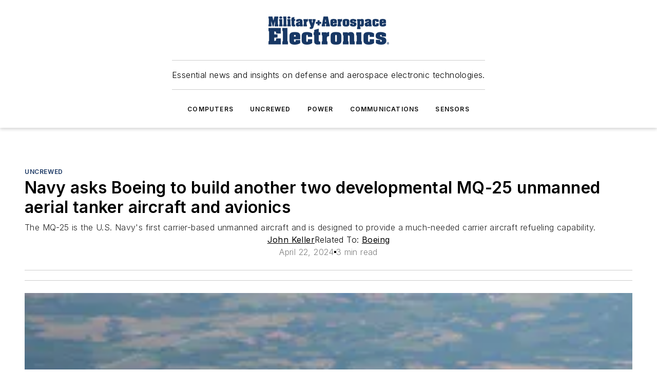

--- FILE ---
content_type: text/html;charset=utf-8
request_url: https://www.militaryaerospace.com/uncrewed/article/55019320/boeing-unmanned-aerial-tanker-avionics
body_size: 41164
content:
<!DOCTYPE html><html  lang="en"><head><meta charset="utf-8"><meta name="viewport" content="width=device-width, initial-scale=1, shrink-to-fit=no"><script type="text/javascript" src="/ruxitagentjs_ICA7NVfqrux_10327251022105625.js" data-dtconfig="rid=RID_589825272|rpid=-1895182394|domain=militaryaerospace.com|reportUrl=/rb_bf25051xng|app=ea7c4b59f27d43eb|cuc=ll64881i|owasp=1|mel=100000|expw=1|featureHash=ICA7NVfqrux|dpvc=1|lastModification=1765214479370|tp=500,50,0|rdnt=1|uxrgce=1|srbbv=2|agentUri=/ruxitagentjs_ICA7NVfqrux_10327251022105625.js"></script><script type="importmap">{"imports":{"#entry":"/_nuxt/DQciwgEn.js"}}</script><title>unmanned aerial tanker avionics | Military Aerospace</title><link href="https://fonts.gstatic.com" rel="preconnect"><link href="https://cdn.cookielaw.org" rel="preconnect"><link href="https://aerilon.graphql.aspire-ebm.com" rel="preconnect"><style type="text/css">
            :root {
              --spacing-unit: 6px;
--spacing: 48px;
--color-line: #CDCDCD;
--color-primary-main: #1A3763;
--color-primary-container: #234a86;
--color-on-primary-container: #0e1e36;
--color-secondary-main: #1B447D;
--color-secondary-container: #f7faff;
--color-on-secondary-container: #07111f;
--color-black: #0d0d0d;
--color-white: #ffffff;
--color-grey: #b2c3ce;
--color-light-grey: #e0e0e0;
--primary-font-family: Inter;
--site-max-width: 1300px;
            }
          </style><style>@media (max-width:760px){.mobile-hidden{display:none!important}}.admin-layout a{color:#3867a6}.admin-layout .vs__dropdown-toggle{background:#fff;border:1px solid #9da4b0}.ebm-layout{overflow-anchor:none;width:100%}</style><style>@media (max-width:760px){.mobile-hidden[data-v-45fa8452]{display:none!important}}.admin-layout a[data-v-45fa8452]{color:#3867a6}.admin-layout .vs__dropdown-toggle[data-v-45fa8452]{background:#fff;border:1px solid #9da4b0}.ebm-page[data-v-45fa8452]{display:flex;flex-direction:column;font-family:Arial}.ebm-page .hasToolbar[data-v-45fa8452]{max-width:calc(100% - 49px)}.ebm-page__layout[data-v-45fa8452]{z-index:2}.ebm-page__layout[data-v-45fa8452],.ebm-page__page[data-v-45fa8452]{flex:1;pointer-events:none;position:relative}.ebm-page__page[data-v-45fa8452]{display:flex;flex-direction:column;z-index:1}.ebm-page__main[data-v-45fa8452]{flex:1;margin:auto;width:100%}.ebm-page__content[data-v-45fa8452]{padding:0;pointer-events:all}@media (min-width:600px){.ebm-page__content[data-v-45fa8452]{padding:"0 10px"}}.ebm-page__reskin-background[data-v-45fa8452]{background-position:top;background-repeat:no-repeat;background-size:cover;height:100%;left:0;overflow:hidden;position:fixed;top:0;width:100%;z-index:0}.ebm-page__reskin-ad[data-v-45fa8452]{padding:1.5rem 0;position:relative;text-align:center;z-index:1}.ebm-page__siteskin-ad[data-v-45fa8452]{margin-top:24px;pointer-events:all;position:fixed;transition:all 125ms;z-index:100}.ebm-page__siteskin-ad__left[data-v-45fa8452]{right:50%}@media (max-width:1636px){.ebm-page__siteskin-ad__left[data-v-45fa8452]{display:none}}.ebm-page__siteskin-ad__right[data-v-45fa8452]{left:50%}@media (max-width:1636px){.ebm-page__siteskin-ad__right[data-v-45fa8452]{display:none}}.ebm-page .ebm-page__primary[data-v-45fa8452]{margin-top:0}.ebm-page .page-content-wrapper[data-v-45fa8452]{margin:auto;width:100%}.ebm-page .load-more[data-v-45fa8452]{padding:10px 0;pointer-events:all;text-align:center;width:100%}.ebm-page .load-more[data-v-45fa8452]>*{margin:auto;padding:0 5px}.ebm-page .load-more .label[data-v-45fa8452]{display:flex;flex-direction:row}.ebm-page .load-more .label[data-v-45fa8452]>*{margin:0 5px}.ebm-page .footer[data-v-45fa8452]{position:relative}.ebm-page .ebm-page__primary[data-v-45fa8452]{margin-top:calc(var(--spacing)/2)}.ebm-page .ebm-page__content[data-v-45fa8452]{display:flex;flex-direction:column;gap:var(--spacing);margin:0!important}.ebm-page .ebm-page__content[data-v-45fa8452]>*{position:relative}.ebm-page .ebm-page__content[data-v-45fa8452]>:after{background-color:var(--color-line);bottom:auto;bottom:calc(var(--spacing)*-.5*1);content:"";height:1px;left:0;position:absolute;right:0}.ebm-page .ebm-page__content[data-v-45fa8452]>:last-child:after{display:none}.ebm-page .page-content-wrapper[data-v-45fa8452]{display:flex;flex-direction:column;gap:var(--spacing);max-width:var(--site-max-width);padding:0 calc(var(--spacing)/2)}@media (min-width:800px){.ebm-page .page-content-wrapper[data-v-45fa8452]{padding:0 var(--spacing)}}.ebm-page .page-content-wrapper[data-v-45fa8452]>*{position:relative}.ebm-page .page-content-wrapper[data-v-45fa8452]>:after{background-color:var(--color-line);bottom:auto;bottom:calc(var(--spacing)*-.5*1);content:"";height:1px;left:0;position:absolute;right:0}.ebm-page .page-content-wrapper[data-v-45fa8452]>:last-child:after{display:none}.ebm-page .load-more[data-v-45fa8452]{padding:0}.ebm-page .secondary-pages .page-content-wrapper[data-v-45fa8452],.ebm-page.full-width .page-content-wrapper[data-v-45fa8452]{max-width:100%!important;padding:0!important}.ebm-page .secondary-pages .ebm-page__primary[data-v-45fa8452],.ebm-page.full-width .ebm-page__primary[data-v-45fa8452]{margin-top:0!important}@media print{.ebm-page__page[data-v-45fa8452]{display:block}}</style><style>@media (max-width:760px){.mobile-hidden[data-v-06639cce]{display:none!important}}.admin-layout a[data-v-06639cce]{color:#3867a6}.admin-layout .vs__dropdown-toggle[data-v-06639cce]{background:#fff;border:1px solid #9da4b0}#header-leaderboard-ad[data-v-06639cce]{align-items:center;display:flex;justify-content:center;padding:1rem}</style><style>html{scroll-padding-top:calc(var(--header-height) + 16px)}</style><style>@media (max-width:760px){.mobile-hidden[data-v-b96d99b2]{display:none!important}}.admin-layout a[data-v-b96d99b2]{color:#3867a6}.admin-layout .vs__dropdown-toggle[data-v-b96d99b2]{background:#fff;border:1px solid #9da4b0}header[data-v-b96d99b2]{bottom:0;margin:auto;position:sticky;top:0;transition:top .5s cubic-bezier(.645,.045,.355,1);z-index:50}header .reskin-ad[data-v-b96d99b2]{padding:1.5rem 0;text-align:center}.navbar[data-v-b96d99b2]{background-color:#fff;box-shadow:0 3px 6px #00000029;left:0;opacity:1;padding-bottom:2rem;padding-top:2rem;right:0}.navbar .content[data-v-b96d99b2]{margin:auto;max-width:var(--site-max-width);padding:0 calc(var(--spacing)/2)}@media (min-width:800px){.navbar .content[data-v-b96d99b2]{padding:0 var(--spacing)}}.top-navbar[data-v-b96d99b2]{align-items:center;display:flex;justify-content:space-between}@media (max-width:900px){.logo[data-v-b96d99b2]{flex-grow:1}.logo img[data-v-b96d99b2]{max-width:180px}}@media (max-width:450px){.logo img[data-v-b96d99b2]{max-width:140px}}@media (max-width:370px){.logo img[data-v-b96d99b2]{max-width:120px}}@media (max-width:350px){.logo img[data-v-b96d99b2]{max-width:100px}}.bottom-navbar[data-v-b96d99b2]{max-height:100px;overflow:visible;transition:all .15s cubic-bezier(.86,0,.07,1)}.bottom-navbar.hidden[data-v-b96d99b2]{max-height:0;overflow:hidden;transform:scale(0)}.actions[data-v-b96d99b2]{align-items:center;-moz-column-gap:.5rem;column-gap:.5rem;display:flex;flex-basis:0;flex-grow:1}@media (max-width:900px){.actions[data-v-b96d99b2]{flex-basis:auto;flex-grow:0}}.actions.left[data-v-b96d99b2]{justify-content:left}.actions.right[data-v-b96d99b2]{-moz-column-gap:0;column-gap:0;justify-content:right}.actions .login-container[data-v-b96d99b2]{display:flex;gap:16px}@media (max-width:900px){.actions .login-container[data-v-b96d99b2]{gap:8px}}@media (max-width:450px){.actions .login-container[data-v-b96d99b2]{gap:4px}}@media (max-width:900px){.search-icon[data-v-b96d99b2]{display:none}}.cta[data-v-b96d99b2]{border-bottom:1px solid var(--color-line);border-top:1px solid var(--color-line);margin:1.5rem auto auto;width:-moz-fit-content;width:fit-content}@media (max-width:900px){.cta[data-v-b96d99b2]{display:none}}.sub-menu[data-v-b96d99b2]{align-items:center;display:flex;justify-content:center;list-style:none;margin-top:1.5rem;padding:0;white-space:nowrap}@media (max-width:1000px){.sub-menu[data-v-b96d99b2]{display:none}}.sub-menu-item[data-v-b96d99b2]{margin-left:1rem;margin-right:1rem}.menu-item[data-v-b96d99b2],.sub-menu-link[data-v-b96d99b2]{color:var(--color-black);font-size:.75rem;font-weight:600;letter-spacing:.1em;text-transform:uppercase}.popover-menu[data-v-b96d99b2]{align-items:flex-start;background-color:#fff;box-shadow:0 3px 6px #00000029;display:flex;flex-direction:column;justify-content:left;padding:1.5rem;text-align:left;width:200px}.popover-menu .menu-item[data-v-b96d99b2]{align-items:center;display:flex;margin-bottom:1rem}.popover-menu .menu-item .icon[data-v-b96d99b2]{margin-right:1rem}</style><style>@media (max-width:760px){.mobile-hidden{display:none!important}}.admin-layout a{color:#3867a6}.admin-layout .vs__dropdown-toggle{background:#fff;border:1px solid #9da4b0}.ebm-icon{cursor:pointer}.ebm-icon .tooltip-wrapper{display:block}.ebm-icon.disabled{cursor:not-allowed}.ebm-icon.arrowUp{margin-top:3px}.ebm-icon.arrowDown{margin-top:-5px;transform:rotate(180deg)}.ebm-icon.loading{animation-duration:2s;animation-iteration-count:infinite;animation-name:spin;animation-timing-function:linear}.ebm-icon.label{align-items:center;display:flex;flex-direction:column;font-size:.8em;justify-content:center;padding:0 5px}@keyframes spin{0%{transform:rotate(0)}to{transform:rotate(1turn)}}.ebm-icon .icon,.ebm-icon svg{display:block}</style><style>@media (max-width:760px){.mobile-hidden{display:none!important}}.admin-layout a{color:#3867a6}.admin-layout .vs__dropdown-toggle{background:#fff;border:1px solid #9da4b0}.ebm-mega-menu{background-color:var(--color-black);color:#fff;container-type:inline-size;display:none;height:100%;left:0;opacity:0;overflow:auto;position:fixed;text-align:center;top:0;transition-behavior:allow-discrete;transition-duration:.3s;transition-property:overlay display opacity;width:100%}.ebm-mega-menu.cms-user-logged-in{left:49px;width:calc(100% - 49px)}.ebm-mega-menu.open{display:block;opacity:1}@starting-style{.ebm-mega-menu.open{opacity:0}}@container (max-width: 750px){.ebm-mega-menu .mega-menu-header{display:flex}}.ebm-mega-menu .mega-menu-header .icon{margin-left:30px;margin-top:40px;width:24px}.ebm-mega-menu .mega-menu-header .logo{height:35px;max-width:100%}@container (min-width: 750px){.ebm-mega-menu .mega-menu-header .logo{height:50px;margin-bottom:30px}}@container (max-width: 750px){.ebm-mega-menu .mega-menu-header .logo{margin-top:20px}.ebm-mega-menu .mega-menu-header .logo img{height:auto;margin-left:5px;max-width:140px}}.ebm-mega-menu .mega-menu-container{margin:auto}@container (min-width: 750px){.ebm-mega-menu .mega-menu-container{max-width:850px;width:100%}}.ebm-mega-menu .mega-menu-container .search-field{padding-bottom:50px}@container (max-width: 900px){.ebm-mega-menu .mega-menu-container .search-field{margin-left:calc(var(--spacing)/2);margin-right:calc(var(--spacing)/2)}}.ebm-mega-menu .mega-menu-container .nav-links{display:grid;gap:calc(var(--spacing)/2);grid-template-columns:1fr;position:relative}.ebm-mega-menu .mega-menu-container .nav-links:after{background-color:var(--color-line);bottom:auto;bottom:calc(var(--spacing)*-.5*1);content:"";height:1px;left:0;position:absolute;right:0}.ebm-mega-menu .mega-menu-container .nav-links:last-child:after{display:none}@container (max-width: 900px){.ebm-mega-menu .mega-menu-container .nav-links{margin-left:calc(var(--spacing)/2);margin-right:calc(var(--spacing)/2)}}@container (min-width: 750px){.ebm-mega-menu .mega-menu-container .nav-links{gap:calc(var(--spacing)*2);grid-template-columns:1fr 1fr 1fr;padding-bottom:var(--spacing)}}.ebm-mega-menu .mega-menu-container .nav-links .section{display:flex;flex-direction:column;font-weight:400;list-style:none;text-align:center}@container (max-width: 750px){.ebm-mega-menu .mega-menu-container .nav-links .section{gap:5px;padding-top:30px;position:relative}.ebm-mega-menu .mega-menu-container .nav-links .section:after{background-color:var(--color-line);bottom:auto;bottom:calc(var(--spacing)*-.5*1);content:"";height:1px;left:0;position:absolute;right:0}.ebm-mega-menu .mega-menu-container .nav-links .section:last-child:after{display:none}.ebm-mega-menu .mega-menu-container .nav-links .section:first-child{padding-top:15px}}@container (min-width: 750px){.ebm-mega-menu .mega-menu-container .nav-links .section{border-bottom:none;font-size:1.25rem;gap:16px;position:relative;text-align:left}.ebm-mega-menu .mega-menu-container .nav-links .section:after{background-color:var(--color-line);bottom:0;content:"";height:100%;left:auto;position:absolute;right:calc(var(--spacing)*-.5*2);top:0;width:1px}.ebm-mega-menu .mega-menu-container .nav-links .section:last-child:after{display:none}}.ebm-mega-menu .mega-menu-container .nav-links .section a{color:#fff}.ebm-mega-menu .mega-menu-container .nav-links .section .title{font-size:.75rem;font-weight:400;text-transform:uppercase}.ebm-mega-menu .mega-menu-container .affiliate-links{display:flex;justify-content:center;margin-top:var(--spacing);padding:calc(var(--spacing)*.5);position:relative}.ebm-mega-menu .mega-menu-container .affiliate-links:after{background-color:var(--color-line);bottom:auto;bottom:calc(var(--spacing)*-.5*1);content:"";height:1px;left:0;position:absolute;right:0}.ebm-mega-menu .mega-menu-container .affiliate-links:last-child:after{display:none}.ebm-mega-menu .mega-menu-container .affiliate-links .ebm-affiliated-brands-direction{flex-direction:column;gap:calc(var(--spacing)*.5)}.ebm-mega-menu .mega-menu-container .social-links{align-items:center;display:flex;flex-direction:column;font-size:.75rem;justify-content:center;margin-top:var(--spacing);padding:calc(var(--spacing)*.5);text-transform:uppercase}.ebm-mega-menu .mega-menu-container .social-links .socials{gap:16px;margin:16px 16px 24px}</style><style>@media (max-width:760px){.mobile-hidden{display:none!important}}.admin-layout a{color:#3867a6}.admin-layout .vs__dropdown-toggle{background:#fff;border:1px solid #9da4b0}.ebm-search-field{container-type:inline-size;position:relative}.ebm-search-field .input{padding:10px 0;position:relative;width:100%}.ebm-search-field .input .icon{bottom:0;height:24px;margin:auto;position:absolute;right:.5rem;top:0}.ebm-search-field .input .clear-icon{bottom:0;height:24px;margin:auto;position:absolute;right:2.5rem;top:0}.ebm-search-field .input input{background-color:var(--c4e26338);border:1px solid var(--7798abdd);border-radius:5px;color:var(--0c12ecfc);font-size:1em;padding:1rem 8px 1rem 20px;width:100%}.ebm-search-field .sponsor-container{align-items:center;display:flex;font-size:.5rem;gap:5px;height:24px;margin:auto;position:absolute;right:10%;top:20%}@container (max-width: 750px){.ebm-search-field .sponsor-container{justify-content:flex-end;padding:10px 15px 0 0;position:static}}.ebm-search-field input[type=search]::-webkit-search-cancel-button,.ebm-search-field input[type=search]::-webkit-search-decoration{-webkit-appearance:none;appearance:none}</style><style>@media (max-width:760px){.mobile-hidden[data-v-3823c912]{display:none!important}}.admin-layout a[data-v-3823c912]{color:#3867a6}.admin-layout .vs__dropdown-toggle[data-v-3823c912]{background:#fff;border:1px solid #9da4b0}.ebm-affiliated-brands[data-v-3823c912]{display:flex;flex-direction:row;font-size:.75rem}.ebm-affiliated-brands__label[data-v-3823c912]{display:block;padding:0 calc(var(--spacing)/2)}.ebm-affiliated-brands__links[data-v-3823c912]{display:flex;flex-direction:row;flex-wrap:wrap;justify-content:center}.ebm-affiliated-brands__links>div[data-v-3823c912]{padding:0 calc(var(--spacing)/4)}.ebm-affiliated-brands__links>div a[data-v-3823c912]{color:var(--link-color);font-weight:600}</style><style>@media (max-width:760px){.mobile-hidden[data-v-8e92f456]{display:none!important}}.admin-layout a[data-v-8e92f456]{color:#3867a6}.admin-layout .vs__dropdown-toggle[data-v-8e92f456]{background:#fff;border:1px solid #9da4b0}.ebm-socials[data-v-8e92f456]{display:flex;flex-wrap:wrap}.ebm-socials__icon[data-v-8e92f456]{cursor:pointer;margin-right:7px;text-decoration:none}.ebm-socials .text[data-v-8e92f456]{height:0;overflow:hidden;text-indent:-9999px}</style><style>@media (max-width:760px){.mobile-hidden{display:none!important}}.admin-layout a{color:#3867a6}.admin-layout .vs__dropdown-toggle{background:#fff;border:1px solid #9da4b0}.ebm-ad-target__outer{display:flex;height:auto;justify-content:center;max-width:100%;width:100%}.ebm-ad-target__inner{align-items:center;display:flex}.ebm-ad-target img{max-width:100%}.ebm-ad-target iframe{box-shadow:0 .125rem .25rem #00000013}</style><style>@media (max-width:760px){.mobile-hidden[data-v-4c12f864]{display:none!important}}.admin-layout a[data-v-4c12f864]{color:#3867a6}.admin-layout .vs__dropdown-toggle[data-v-4c12f864]{background:#fff;border:1px solid #9da4b0}#sticky-bottom-ad[data-v-4c12f864]{align-items:center;background:#000000bf;display:flex;justify-content:center;left:0;padding:8px;position:fixed;right:0;z-index:999}#sticky-bottom-ad .close-button[data-v-4c12f864]{background:none;border:0;color:#fff;cursor:pointer;font-weight:900;margin:8px;position:absolute;right:0;top:0}.slide-up-enter[data-v-4c12f864],.slide-up-leave-to[data-v-4c12f864]{opacity:0;transform:translateY(200px)}.slide-up-enter-active[data-v-4c12f864]{transition:all .25s ease-out}.slide-up-leave-active[data-v-4c12f864]{transition:all .25s ease-in}</style><style>@media (max-width:760px){.mobile-hidden[data-v-0622f0e1]{display:none!important}}.admin-layout a[data-v-0622f0e1]{color:#3867a6}.admin-layout .vs__dropdown-toggle[data-v-0622f0e1]{background:#fff;border:1px solid #9da4b0}.grid[data-v-0622f0e1]{container-type:inline-size;margin:auto}.grid .grid-row[data-v-0622f0e1]{position:relative}.grid .grid-row[data-v-0622f0e1]:after{background-color:var(--color-line);bottom:auto;bottom:calc(var(--spacing)*-.5*1);content:"";height:1px;left:0;position:absolute;right:0}.grid .grid-row.hide-bottom-border[data-v-0622f0e1]:after,.grid .grid-row[data-v-0622f0e1]:last-child:after{display:none}@container (width >= 750px){.grid .grid-row.mobile-only[data-v-0622f0e1]{display:none}}@container (width < 750px){.grid .grid-row.exclude-mobile[data-v-0622f0e1]{display:none}}</style><style>@media (max-width:760px){.mobile-hidden[data-v-840eddae]{display:none!important}}.admin-layout a[data-v-840eddae]{color:#3867a6}.admin-layout .vs__dropdown-toggle[data-v-840eddae]{background:#fff;border:1px solid #9da4b0}.web-row[data-v-840eddae]{container-type:inline-size}.web-row .row[data-v-840eddae]{--col-size:calc(50% - var(--spacing)*1/2);display:grid;padding-bottom:0ver;padding-top:0;width:100%}@media (min-width:750px){.web-row .row[data-v-840eddae]{padding-left:0;padding-right:0}}@media (min-width:500px){.web-row .row.restricted[data-v-840eddae]{margin:auto;max-width:66%}}.web-row .row .column-wrapper[data-v-840eddae]{display:flex;order:0;width:100%}.web-row .row.largest_first.layout1_2 .column-wrapper[data-v-840eddae]:nth-child(2),.web-row .row.largest_first.layout1_2_1 .column-wrapper[data-v-840eddae]:nth-child(2),.web-row .row.largest_first.layout1_3 .column-wrapper[data-v-840eddae]:nth-child(2){order:-1}@container (min-width: 750px){.web-row .row.layout1_1[data-v-840eddae]{display:grid;grid-template-columns:minmax(0,1fr) minmax(0,1fr)}.web-row .row.layout1_1 .column-wrapper[data-v-840eddae]{position:relative}.web-row .row.layout1_1 .column-wrapper[data-v-840eddae]:after{background-color:var(--color-line);bottom:0;content:"";height:100%;left:auto;position:absolute;right:calc(var(--spacing)*-.5*1);top:0;width:1px}.web-row .row.layout1_1 .column-wrapper[data-v-840eddae]:last-child:after{display:none}.web-row .row.layout1_2[data-v-840eddae]{display:grid;grid-template-columns:minmax(0,var(--col-size)) minmax(0,var(--col-size))}.web-row .row.layout1_2 .column-wrapper[data-v-840eddae]{position:relative}.web-row .row.layout1_2 .column-wrapper[data-v-840eddae]:after{background-color:var(--color-line);bottom:0;content:"";height:100%;left:auto;position:absolute;right:calc(var(--spacing)*-.5*1);top:0;width:1px}.web-row .row.layout1_2 .column-wrapper[data-v-840eddae]:last-child:after{display:none}.web-row .row.layout1_2 .column-wrapper[data-v-840eddae]:nth-child(2){order:0!important}}@container (min-width: 1050px){.web-row .row.layout1_2[data-v-840eddae]{--col-size:calc(33.33333% - var(--spacing)*2/3);grid-template-columns:var(--col-size) calc(var(--col-size)*2 + var(--spacing))}}@container (min-width: 750px){.web-row .row.layout2_1[data-v-840eddae]{display:grid;grid-template-columns:minmax(0,var(--col-size)) minmax(0,var(--col-size))}.web-row .row.layout2_1 .column-wrapper[data-v-840eddae]{position:relative}.web-row .row.layout2_1 .column-wrapper[data-v-840eddae]:after{background-color:var(--color-line);bottom:0;content:"";height:100%;left:auto;position:absolute;right:calc(var(--spacing)*-.5*1);top:0;width:1px}.web-row .row.layout2_1 .column-wrapper[data-v-840eddae]:last-child:after{display:none}}@container (min-width: 1050px){.web-row .row.layout2_1[data-v-840eddae]{--col-size:calc(33.33333% - var(--spacing)*2/3);grid-template-columns:calc(var(--col-size)*2 + var(--spacing)) var(--col-size)}}@container (min-width: 1100px){.web-row .row.layout1_1_1[data-v-840eddae]{--col-size:calc(33.33333% - var(--spacing)*2/3);display:grid;grid-template-columns:minmax(0,var(--col-size)) minmax(0,var(--col-size)) minmax(0,var(--col-size))}.web-row .row.layout1_1_1 .column-wrapper[data-v-840eddae]{position:relative}.web-row .row.layout1_1_1 .column-wrapper[data-v-840eddae]:after{background-color:var(--color-line);bottom:0;content:"";height:100%;left:auto;position:absolute;right:calc(var(--spacing)*-.5*1);top:0;width:1px}.web-row .row.layout1_1_1 .column-wrapper[data-v-840eddae]:last-child:after{display:none}}</style><style>@media (max-width:760px){.mobile-hidden{display:none!important}}.admin-layout a{color:#3867a6}.admin-layout .vs__dropdown-toggle{background:#fff;border:1px solid #9da4b0}.web-grid-title{align-items:center;container-type:inline-size;font-family:var(--primary-font-family);margin-bottom:calc(var(--spacing)/2);max-width:100%;width:100%}.web-grid-title .title{display:flex;flex:1 0 auto;font-size:1.9rem;font-weight:600;gap:var(--spacing-unit);letter-spacing:-.01em;line-height:40px;max-width:100%;overflow:hidden;text-overflow:ellipsis}.web-grid-title .title .grid-title-image-icon{height:23px;margin-top:8px}.web-grid-title.has-link .title{max-width:calc(100% - 100px)}.web-grid-title .divider{background-color:var(--color-line);height:1px;width:100%}.web-grid-title .view-more{color:var(--color-primary-main);cursor:primary;flex:0 1 auto;font-size:.75rem;font-weight:600;letter-spacing:.05em;line-height:18px;text-transform:uppercase;white-space:nowrap}@container (max-width: 500px){.web-grid-title .view-more{display:none}}.web-grid-title.primary{display:flex;gap:5px}.web-grid-title.primary .topbar,.web-grid-title.secondary .divider,.web-grid-title.secondary .view-more{display:none}.web-grid-title.secondary .topbar{background-color:var(--color-primary-main);height:8px;margin-bottom:calc(var(--spacing)/3);width:80px}</style><style>@media (max-width:760px){.mobile-hidden[data-v-2e2a3563]{display:none!important}}.admin-layout a[data-v-2e2a3563]{color:#3867a6}.admin-layout .vs__dropdown-toggle[data-v-2e2a3563]{background:#fff;border:1px solid #9da4b0}.column[data-v-2e2a3563]{align-items:stretch;display:flex;flex-wrap:wrap;height:100%;position:relative}.column[data-v-2e2a3563],.column .standard-blocks[data-v-2e2a3563],.column .sticky-blocks[data-v-2e2a3563]{width:100%}.column.block-align-center[data-v-2e2a3563]{align-items:center;justify-content:center}.column.block-align-top[data-v-2e2a3563]{align-items:top;flex-direction:column}.column.block-align-sticky[data-v-2e2a3563]{align-items:start;display:block;justify-content:center}.column.block-align-equalize[data-v-2e2a3563]{align-items:stretch}.column .sticky-blocks.has-standard[data-v-2e2a3563]{margin-top:var(--spacing)}.column .block-wrapper[data-v-2e2a3563]{max-width:100%;position:relative}.column .block-wrapper[data-v-2e2a3563]:after{background-color:var(--color-line);bottom:auto;bottom:calc(var(--spacing)*-.5*1);content:"";height:1px;left:0;position:absolute;right:0}.column .block-wrapper.hide-bottom-border[data-v-2e2a3563]:after,.column .block-wrapper[data-v-2e2a3563]:last-child:after,.column .standard-blocks:not(.has-sticky) .block-wrapper[data-v-2e2a3563]:last-child:after,.column .sticky-blocks .block-wrapper[data-v-2e2a3563]:last-child:after{display:none}@media print{.column[data-v-2e2a3563]{height:auto}}</style><style>@media (max-width:760px){.mobile-hidden[data-v-a4efc542]{display:none!important}}.admin-layout a[data-v-a4efc542]{color:#3867a6}.admin-layout .vs__dropdown-toggle[data-v-a4efc542]{background:#fff;border:1px solid #9da4b0}.block[data-v-a4efc542]{display:flex;flex-direction:column;overflow:visible;width:100%}.block .block-title[data-v-a4efc542]{margin-bottom:calc(var(--spacing)/2)}.block .above-cta[data-v-a4efc542]{height:100%}.block .title[data-v-a4efc542]{font-size:1rem;line-height:1rem;text-transform:uppercase}.block .title a[data-v-a4efc542]{color:inherit;text-decoration:none}.block .title a[data-v-a4efc542]:hover{text-decoration:underline}.block .title template[data-v-a4efc542]{display:inline-block}.block .content[data-v-a4efc542]{display:flex;width:100%}.block .cta[data-v-a4efc542]{align-items:center;display:flex;flex-direction:column;font-size:1rem;gap:calc(var(--spacing)/2);justify-content:space-between}@container (width > 500px){.block .cta[data-v-a4efc542]{flex-direction:row}}</style><style>@media (max-width:760px){.mobile-hidden[data-v-3dec0756]{display:none!important}}.admin-layout a[data-v-3dec0756]{color:#3867a6}.admin-layout .vs__dropdown-toggle[data-v-3dec0756]{background:#fff;border:1px solid #9da4b0}.ebm-button-wrapper[data-v-3dec0756]{display:inline-block}.ebm-button-wrapper .ebm-button[data-v-3dec0756]{border:1px solid;border-radius:.1rem;cursor:pointer;display:block;font-weight:600;outline:none;text-transform:uppercase;width:100%}.ebm-button-wrapper .ebm-button .content[data-v-3dec0756]{align-items:center;display:flex;gap:var(--spacing-unit);justify-content:center}.ebm-button-wrapper .ebm-button .content.icon-right[data-v-3dec0756]{flex-direction:row-reverse}.ebm-button-wrapper .ebm-button[data-v-3dec0756]:focus,.ebm-button-wrapper .ebm-button[data-v-3dec0756]:hover{box-shadow:0 0 .1rem #3e5d8580;filter:contrast(125%)}.ebm-button-wrapper .ebm-button[data-v-3dec0756]:active{box-shadow:0 0 .3rem #1c417280}.ebm-button-wrapper .ebm-button[data-v-3dec0756]:active:after{height:200px;width:200px}.ebm-button-wrapper .ebm-button--small[data-v-3dec0756]{font-size:.75rem;padding:.2rem .4rem}.ebm-button-wrapper .ebm-button--medium[data-v-3dec0756]{font-size:.75rem;padding:.3rem .6rem}.ebm-button-wrapper .ebm-button--large[data-v-3dec0756]{font-size:.75rem;line-height:1.25rem;padding:.5rem 1rem}@media (max-width:450px){.ebm-button-wrapper .ebm-button--large[data-v-3dec0756]{padding:.5rem}}.ebm-button-wrapper .ebm-button--fullWidth[data-v-3dec0756]{font-size:1.15rem;margin:0 auto;padding:.5rem 1rem;width:100%}.ebm-button-wrapper.primary .ebm-button[data-v-3dec0756],.ebm-button-wrapper.solid .ebm-button[data-v-3dec0756]{background-color:var(--button-accent-color);border-color:var(--button-accent-color);color:var(--button-text-color)}.ebm-button-wrapper.primary .ebm-button[data-v-3dec0756]:hover,.ebm-button-wrapper.solid .ebm-button[data-v-3dec0756]:hover{text-decoration:underline}.ebm-button-wrapper.hollow .ebm-button[data-v-3dec0756]{background-color:transparent;background-color:#fff;border:1px solid var(--button-accent-color);color:var(--button-accent-color)}.ebm-button-wrapper.hollow .ebm-button[data-v-3dec0756]:hover{text-decoration:underline}.ebm-button-wrapper.borderless .ebm-button[data-v-3dec0756]{background-color:transparent;border-color:transparent;color:var(--button-accent-color)}.ebm-button-wrapper.borderless .ebm-button[data-v-3dec0756]:hover{background-color:var(--button-accent-color);color:#fff;text-decoration:underline}.ebm-button-wrapper .ebm-button[data-v-3dec0756]{transition:all .15s ease-in-out}</style><style>@media (max-width:760px){.mobile-hidden{display:none!important}}.admin-layout a{color:#3867a6}.admin-layout .vs__dropdown-toggle{background:#fff;border:1px solid #9da4b0}.web-footer-new{display:flex;font-size:1rem;font-weight:400;justify-content:center;padding-bottom:calc(var(--spacing)/2);pointer-events:all;width:100%}.web-footer-new a{color:var(--link-color)}.web-footer-new .container{display:flex;justify-content:center;width:100%}.web-footer-new .container .container-wrapper{display:flex;flex-direction:column;gap:var(--spacing);width:100%}@media (min-width:800px){.web-footer-new .container{flex-direction:row}}.web-footer-new .container .row{position:relative;width:100%}.web-footer-new .container .row:after{background-color:var(--color-line);bottom:auto;bottom:calc(var(--spacing)*-.5*1);content:"";height:1px;left:0;position:absolute;right:0}.web-footer-new .container .row:last-child:after{display:none}.web-footer-new .container .row.full-width{justify-items:center}.web-footer-new .container .column-wrapper{display:grid;gap:var(--spacing);grid-template-columns:1fr}.web-footer-new .container .column-wrapper.full-width{max-width:var(--site-max-width)!important;padding:0 calc(var(--spacing)*1.5);width:100%}.web-footer-new .container .column-wrapper .col{align-items:center;display:flex;flex-direction:column;gap:calc(var(--spacing)/4);justify-content:center;margin:0 auto;max-width:80%;position:relative;text-align:center}.web-footer-new .container .column-wrapper .col:after{background-color:var(--color-line);bottom:auto;bottom:calc(var(--spacing)*-.5*1);content:"";height:1px;left:0;position:absolute;right:0}.web-footer-new .container .column-wrapper .col:last-child:after{display:none}.web-footer-new .container .column-wrapper .col.valign-middle{align-self:center}@media (min-width:800px){.web-footer-new .container .column-wrapper{align-items:start;gap:var(--spacing)}.web-footer-new .container .column-wrapper.cols1_1_1{grid-template-columns:1fr 1fr 1fr}.web-footer-new .container .column-wrapper.cols1_1{grid-template-columns:1fr 1fr}.web-footer-new .container .column-wrapper .col{align-items:start;max-width:100%;position:relative;text-align:left}.web-footer-new .container .column-wrapper .col:after{background-color:var(--color-line);bottom:0;content:"";height:100%;left:auto;position:absolute;right:calc(var(--spacing)*-.5*1);top:0;width:1px}.web-footer-new .container .column-wrapper .col:last-child:after{display:none}}.web-footer-new .corporatelogo{align-self:center;filter:brightness(0);height:auto;margin-right:var(--spacing-unit);width:100px}.web-footer-new .menu-copyright{align-items:center;display:flex;flex-direction:column;gap:calc(var(--spacing)/2)}.web-footer-new .menu-copyright.full-width{max-width:var(--site-max-width);padding:0 calc(var(--spacing)*1.5);width:100%}.web-footer-new .menu-copyright .links{display:flex;font-size:.75rem;gap:calc(var(--spacing)/4);list-style:none;margin:0;padding:0}.web-footer-new .menu-copyright .copyright{display:flex;flex-direction:row;flex-wrap:wrap;font-size:.8em;justify-content:center}@media (min-width:800px){.web-footer-new .menu-copyright{flex-direction:row;justify-content:space-between}}.web-footer-new .blocktitle{color:#000;font-size:1.1rem;font-weight:600;width:100%}.web-footer-new .web-affiliated-brands-direction{flex-direction:column}@media (min-width:800px){.web-footer-new .web-affiliated-brands-direction{flex-direction:row}}</style><style>@media (max-width:760px){.mobile-hidden{display:none!important}}.admin-layout a{color:#3867a6}.admin-layout .vs__dropdown-toggle{background:#fff;border:1px solid #9da4b0}.ebm-web-subscribe-wrapper{display:flex;flex-direction:column;height:100%;overflow:auto}.ebm-web-subscribe-content{height:100%;overflow:auto;padding:calc(var(--spacing)*.5) var(--spacing)}@container (max-width: 750px){.ebm-web-subscribe-content{padding-bottom:100%}}.ebm-web-subscribe-content .web-subscribe-header .web-subscribe-title{align-items:center;display:flex;gap:var(--spacing);justify-content:space-between;line-height:normal}.ebm-web-subscribe-content .web-subscribe-header .web-subscribe-title .close-button{align-items:center;cursor:pointer;display:flex;font-size:.75rem;font-weight:600;text-transform:uppercase}.ebm-web-subscribe-content .web-subscribe-header .web-subscribe-subtext{padding-bottom:var(--spacing)}.ebm-web-subscribe-content .web-subscribe-header .newsletter-items{display:grid;gap:10px;grid-template-columns:1fr 1fr}@container (max-width: 750px){.ebm-web-subscribe-content .web-subscribe-header .newsletter-items{grid-template-columns:1fr}}.ebm-web-subscribe-content .web-subscribe-header .newsletter-items .newsletter-item{border:1px solid var(--color-line);display:flex;flex-direction:row;flex-direction:column;gap:1rem;padding:1rem}.ebm-web-subscribe-content .web-subscribe-header .newsletter-items .newsletter-item .newsletter-title{display:flex;font-size:1.25rem;font-weight:600;justify-content:space-between;letter-spacing:-.01em;line-height:25px}.ebm-web-subscribe-content .web-subscribe-header .newsletter-items .newsletter-item .newsletter-description{font-size:1rem;font-weight:400;letter-spacing:.0125em;line-height:24px}.web-subscribe-footer{background-color:#fff;box-shadow:0 4px 16px #00000040;width:100%}.web-subscribe-footer .subscribe-footer-wrapper{padding:var(--spacing)!important}.web-subscribe-footer .subscribe-footer-wrapper .user-info-container{align-items:center;display:flex;justify-content:space-between;padding-bottom:calc(var(--spacing)*.5)}.web-subscribe-footer .subscribe-footer-wrapper .user-info-container .nl-user-info{align-items:center;display:flex;gap:10px}.web-subscribe-footer .subscribe-footer-wrapper .subscribe-login-container .nl-selected{font-size:1.25rem;font-weight:600;margin-bottom:10px}.web-subscribe-footer .subscribe-footer-wrapper .subscribe-login-container .form-fields-setup{display:flex;gap:calc(var(--spacing)*.125);padding-top:calc(var(--spacing)*.5)}@container (max-width: 1050px){.web-subscribe-footer .subscribe-footer-wrapper .subscribe-login-container .form-fields-setup{display:block}}.web-subscribe-footer .subscribe-footer-wrapper .subscribe-login-container .form-fields-setup .web-form-fields{z-index:100}.web-subscribe-footer .subscribe-footer-wrapper .subscribe-login-container .form-fields-setup .web-form-fields .field-label{font-size:.75rem}.web-subscribe-footer .subscribe-footer-wrapper .subscribe-login-container .form-fields-setup .form{display:flex;gap:calc(var(--spacing)*.125)}@container (max-width: 750px){.web-subscribe-footer .subscribe-footer-wrapper .subscribe-login-container .form-fields-setup .form{flex-direction:column;padding-bottom:calc(var(--spacing)*.5)}}.web-subscribe-footer .subscribe-footer-wrapper .subscribe-login-container .form-fields-setup .form .vs__dropdown-menu{max-height:8rem}@container (max-width: 750px){.web-subscribe-footer .subscribe-footer-wrapper .subscribe-login-container .form-fields-setup .form .vs__dropdown-menu{max-height:4rem}}.web-subscribe-footer .subscribe-footer-wrapper .subscribe-login-container .form-fields-setup .subscribe-button{margin-top:calc(var(--spacing)*.5);width:20%}@container (max-width: 1050px){.web-subscribe-footer .subscribe-footer-wrapper .subscribe-login-container .form-fields-setup .subscribe-button{width:100%}}.web-subscribe-footer .subscribe-footer-wrapper .subscribe-login-container .form-fields-setup .subscribe-button .ebm-button{height:3rem}.web-subscribe-footer .subscribe-footer-wrapper .subscribe-login-container .compliance-field{font-size:.75rem;line-height:18px;z-index:-1}.web-subscribe-footer .subscribe-footer-wrapper a{color:#000;text-decoration:underline}.web-subscribe-footer .subscribe-footer-wrapper .subscribe-consent{font-size:.75rem;letter-spacing:.025em;line-height:18px;padding:5px 0}.web-subscribe-footer .subscribe-footer-wrapper .account-check{padding-top:calc(var(--spacing)*.25)}</style><style>@media (max-width:760px){.mobile-hidden{display:none!important}}.admin-layout a{color:#3867a6}.admin-layout .vs__dropdown-toggle{background:#fff;border:1px solid #9da4b0}.ebm-web-pane{container-type:inline-size;height:100%;pointer-events:all;position:fixed;right:0;top:0;width:100%;z-index:100}.ebm-web-pane.hidden{pointer-events:none}.ebm-web-pane.hidden .web-pane-mask{opacity:0}.ebm-web-pane.hidden .contents{max-width:0}.ebm-web-pane .web-pane-mask{background-color:#000;display:table;height:100%;opacity:.8;padding:16px;transition:all .3s ease;width:100%}.ebm-web-pane .contents{background-color:#fff;bottom:0;max-width:1072px;position:absolute;right:0;top:0;transition:all .3s ease;width:100%}.ebm-web-pane .contents.cms-user-logged-in{width:calc(100% - 49px)}.ebm-web-pane .contents .close-icon{cursor:pointer;display:flex;justify-content:flex-end;margin:10px}</style><style>@media (max-width:760px){.mobile-hidden{display:none!important}}.admin-layout a{color:#3867a6}.admin-layout .vs__dropdown-toggle{background:#fff;border:1px solid #9da4b0}.gam-slot-builder{min-width:300px;width:100%}.gam-slot-builder iframe{max-width:100%;overflow:hidden}</style><style>@media (max-width:760px){.mobile-hidden{display:none!important}}.admin-layout a{color:#3867a6}.admin-layout .vs__dropdown-toggle{background:#fff;border:1px solid #9da4b0}.web-content-title-new{display:flex;flex-direction:column;gap:calc(var(--spacing));width:100%}.web-content-title-new>*{position:relative}.web-content-title-new>:after{background-color:var(--color-line);bottom:auto;bottom:calc(var(--spacing)*-.5*1);content:"";height:1px;left:0;position:absolute;right:0}.web-content-title-new>:last-child:after{display:none}.web-content-title-new .above-line{container-type:inline-size;display:flex;flex-direction:column;gap:calc(var(--spacing)/2)}.web-content-title-new .above-line .section-wrapper{display:flex;gap:calc(var(--spacing)/4)}.web-content-title-new .above-line .section-wrapper.center{margin-left:auto;margin-right:auto}.web-content-title-new .above-line .sponsored-label{color:var(--color-primary-main);font-size:.75rem;font-weight:600;letter-spacing:.05rem;text-transform:uppercase}.web-content-title-new .above-line .section{font-size:.75rem;font-weight:600;letter-spacing:.05em;text-transform:uppercase}.web-content-title-new .above-line .event-info{display:flex;flex-direction:column;font-size:.9rem;gap:calc(var(--spacing)/2)}.web-content-title-new .above-line .event-info .column{display:flex;flex-direction:column;font-size:.9rem;gap:calc(var(--spacing)/4);width:100%}.web-content-title-new .above-line .event-info .column .content{display:flex;gap:calc(var(--spacing)/4)}.web-content-title-new .above-line .event-info .column label{flex:0 0 80px;font-weight:600}.web-content-title-new .above-line .event-info>*{position:relative}.web-content-title-new .above-line .event-info>:after{background-color:var(--color-line);bottom:0;content:"";height:100%;left:auto;position:absolute;right:calc(var(--spacing)*-.5*1);top:0;width:1px}.web-content-title-new .above-line .event-info>:last-child:after{display:none}@container (min-width: 600px){.web-content-title-new .above-line .event-info{align-items:center;flex-direction:row;gap:calc(var(--spacing))}.web-content-title-new .above-line .event-info>*{position:relative}.web-content-title-new .above-line .event-info>:after{background-color:var(--color-line);bottom:0;content:"";height:100%;left:auto;position:absolute;right:calc(var(--spacing)*-.5*1);top:0;width:1px}.web-content-title-new .above-line .event-info>:last-child:after{display:none}.web-content-title-new .above-line .event-info .event-location{display:block}}.web-content-title-new .above-line .title-text{font-size:2rem;line-height:1.2}@container (width > 500px){.web-content-title-new .above-line .title-text{font-size:2.75rem}}.web-content-title-new .above-line .author-row{align-items:center;display:flex;flex-direction:column;gap:calc(var(--spacing)/3);justify-content:center}.web-content-title-new .above-line .author-row .all-authors{display:flex;gap:calc(var(--spacing)/3)}.web-content-title-new .above-line .author-row .date-read-time{align-items:center;display:flex;gap:calc(var(--spacing)/3)}.web-content-title-new .above-line .author-row .dot{align-items:center;grid-area:dot}.web-content-title-new .above-line .author-row .dot:after{background-color:#000;content:"";display:block;height:4px;width:4px}.web-content-title-new .above-line .author-row .dot.first{display:none}.web-content-title-new .above-line .author-row .date{grid-area:date}.web-content-title-new .above-line .author-row .read-time{grid-area:read-time}.web-content-title-new .above-line .author-row .date,.web-content-title-new .above-line .author-row .duration,.web-content-title-new .above-line .author-row .read-time{color:#000;opacity:.5}@container (width > 500px){.web-content-title-new .above-line .author-row{flex-direction:row}.web-content-title-new .above-line .author-row .dot.first{display:block}}@container (width > 700px){.web-content-title-new .above-line .author-row{justify-content:flex-start}}.web-content-title-new .above-line .teaser-text{color:#222;font-size:16px;padding-top:8px}@container (width > 500px){.web-content-title-new .above-line .teaser-text{font-size:17px}}@container (width > 700px){.web-content-title-new .above-line .teaser-text{font-size:18px}}@container (width > 1000px){.web-content-title-new .above-line .teaser-text{font-size:19px}}.web-content-title-new .above-line .podcast-series{align-items:center;color:var(--color-primary-main);display:flex;font-size:.85rem;font-weight:500;gap:6px;text-transform:uppercase}.web-content-title-new .below-line{align-items:center;display:flex;justify-content:space-between;width:100%}.web-content-title-new .below-line .print-favorite{display:flex;gap:calc(var(--spacing)/3);justify-content:flex-end}.web-content-title-new .image-wrapper{flex:1 0 auto;width:100%}.web-content-title-new .comment-count{align-items:center;cursor:pointer;display:flex;padding-left:8px}.web-content-title-new .comment-count .viafoura{align-items:center;background-color:transparent!important;display:flex;font-size:16px;font-weight:inherit;padding-left:4px}.web-content-title-new .event-location p{margin:0}.web-content-title-new .highlights h2{margin-bottom:24px}.web-content-title-new .highlights .text{font-size:18px}.web-content-title-new .highlights .text li{margin-bottom:16px}.web-content-title-new .highlights .text li:last-child{margin-bottom:0}.web-content-title-new .author-contributor,.web-content-title-new .company-link{color:#000;display:flex;flex-wrap:wrap}.web-content-title-new .author-contributor a,.web-content-title-new .company-link a{color:inherit!important;font-size:1rem;text-decoration:underline}.web-content-title-new .author-contributor .author{display:flex}.web-content-title-new.center{text-align:center}.web-content-title-new.center .breadcrumb{display:flex;justify-content:center}.web-content-title-new.center .author-row{justify-content:center}</style><style>@media (max-width:760px){.mobile-hidden[data-v-e69042fe]{display:none!important}}.admin-layout a[data-v-e69042fe]{color:#3867a6}.admin-layout .vs__dropdown-toggle[data-v-e69042fe]{background:#fff;border:1px solid #9da4b0}.ebm-share-list[data-v-e69042fe]{display:flex;gap:calc(var(--spacing)/3);list-style:none;overflow:hidden;padding:0;transition:.3s;width:100%}.ebm-share-list li[data-v-e69042fe]{margin:0;padding:0}.ebm-share-item[data-v-e69042fe]{border-radius:4px;cursor:pointer;margin:2px}</style><style>@media (max-width:760px){.mobile-hidden{display:none!important}}.admin-layout a{color:#3867a6}.admin-layout .vs__dropdown-toggle{background:#fff;border:1px solid #9da4b0}.ebm-content-teaser-image .view-gallery-btn{margin-top:8px}.ebm-content-teaser-image__link{cursor:pointer}.ebm-content-teaser-image__small{cursor:zoom-in}.ebm-content-teaser-image__large{align-items:center;background-color:#000c;cursor:zoom-out;display:flex;height:100%;left:0;padding:0 50px;position:fixed;top:0;transition:.3s;width:100%;z-index:50001}.ebm-content-teaser-image__large .large-image-wrapper{display:grid;height:90%;max-height:90vh}.ebm-content-teaser-image__large .large-image-wrapper>div{background-color:#fff;margin:auto;max-height:calc(90vh - 45px);max-width:100%;position:relative;text-align:center}.ebm-content-teaser-image__large .large-image-wrapper>div img{border:5px solid #fff;border-bottom:none;margin:auto auto -5px;max-height:calc(90vh - 45px);max-width:100%}.ebm-content-teaser-image__large .large-image-wrapper>div .caption{background-color:#fff;border:5px solid #fff;font-size:.85em;max-width:100%;padding:5px;text-align:center;width:100%}.ebm-content-teaser-image__large .large-image-wrapper>div .credit{position:absolute;right:10px;top:10px}.ebm-content-teaser-image__large .arrow-icon{background-color:transparent;height:36px;width:36px}.ebm-content-teaser-image .thumbnails{align-items:center;display:flex;flex-wrap:wrap;gap:20px;justify-content:center;padding:10px}.ebm-content-teaser-image .thumbnails .thumbnail{border:1px solid transparent;cursor:pointer;max-width:200px;min-width:100px}.ebm-content-teaser-image .thumbnails .thumbnail:hover{border:1px solid #000}</style><style>@media (max-width:760px){.mobile-hidden{display:none!important}}.admin-layout a{color:#3867a6}.admin-layout .vs__dropdown-toggle{background:#fff;border:1px solid #9da4b0}.web-image{max-width:100%;width:100%}.web-image .ebm-image-wrapper{margin:0;max-width:100%;position:relative;width:100%}.web-image .ebm-image-wrapper .ebm-image{display:block;max-width:100%;width:100%}.web-image .ebm-image-wrapper .ebm-image:not(.native) img{width:100%}.web-image .ebm-image-wrapper .ebm-image img{display:block;height:auto;margin:auto;max-width:100%}.web-image .ebm-image.video-type:after{background-image:url([data-uri]);background-size:contain;content:"";filter:brightness(0) invert(1) drop-shadow(2px 2px 2px rgba(0,0,0,.5));height:50px;left:50%;opacity:.6;position:absolute;top:50%;transform:translate(-50%,-50%);width:50px}.web-image .ebm-icon-wrapper{background-color:#0000004d;border-radius:4px;z-index:3}.web-image .ebm-icon{color:inherit;margin:1px 2px}.web-image .ebm-image-caption{font-size:.85rem;line-height:1.5;margin:auto}.web-image .ebm-image-caption p:first-child{margin-top:0}.web-image .ebm-image-caption p:last-child{margin-bottom:0}</style><style>@media (max-width:760px){.mobile-hidden{display:none!important}}.admin-layout a{color:#3867a6}.admin-layout .vs__dropdown-toggle{background:#fff;border:1px solid #9da4b0}.body-block{flex:"1";max-width:100%;width:100%}.body-block .body-content{display:flex;flex-direction:column;gap:calc(var(--spacing)/2);width:100%}.body-block .gate{background:var(--color-secondary-container);border:1px solid var(--color-line);padding:calc(var(--spacing)/2)}.body-block .below-body{border-top:1px solid var(--color-line)}.body-block .below-body .contributors{display:flex;gap:4px;padding-top:calc(var(--spacing)/4)}.body-block .below-body .contributors .contributor{display:flex}.body-block .below-body .ai-attribution{font-size:14px;padding-top:calc(var(--spacing)/4)}.body-block .podcast-player{background-color:var(--color-secondary-container);border:1px solid var(--color-line);border-radius:4px;margin-left:auto!important;margin-right:auto!important;text-align:center;width:100%}.body-block .podcast-player iframe{border:0;width:100%}.body-block .podcast-player .buttons{display:flex;justify-content:center}</style><style>@media (max-width:760px){.mobile-hidden{display:none!important}}.admin-layout a{color:#3867a6}.admin-layout .vs__dropdown-toggle{background:#fff;border:1px solid #9da4b0}.web-body-blocks{--margin:calc(var(--spacing)/2);display:flex;flex-direction:column;gap:15px;max-width:100%;width:100%}.web-body-blocks a{text-decoration:underline}.web-body-blocks .block{container-type:inline-size;font-family:var(--secondary-font);max-width:100%;width:100%}.web-body-blocks .block a{color:var(--link-color)}.web-body-blocks .block .block-title{margin-bottom:calc(var(--spacing)/2)}.web-body-blocks .text{color:inherit;letter-spacing:inherit;margin:auto;max-width:100%}.web-body-blocks img{max-width:100%}.web-body-blocks .iframe{border:0;margin-left:auto!important;margin-right:auto!important;width:100%}.web-body-blocks .facebook .embed,.web-body-blocks .instagram .embed,.web-body-blocks .twitter .embed{max-width:500px}.web-body-blocks .bc-reco-wrapper{padding:calc(var(--spacing)/2)}.web-body-blocks .bc-reco-wrapper .bc-heading{border-bottom:1px solid var(--color-grey);margin-top:0;padding-bottom:calc(var(--spacing)/2);padding-top:0}.web-body-blocks .embed{margin:auto;width:100%}@container (width > 550px){.web-body-blocks .embed.above,.web-body-blocks .embed.below,.web-body-blocks .embed.center,.web-body-blocks .embed.left,.web-body-blocks .embed.right{max-width:calc(50% - var(--margin))}.web-body-blocks .embed.above.small,.web-body-blocks .embed.below.small,.web-body-blocks .embed.center.small,.web-body-blocks .embed.left.small,.web-body-blocks .embed.right.small{max-width:calc(33% - var(--margin))}.web-body-blocks .embed.above.large,.web-body-blocks .embed.below.large,.web-body-blocks .embed.center.large,.web-body-blocks .embed.left.large,.web-body-blocks .embed.right.large{max-width:calc(66% - var(--margin))}.web-body-blocks .embed.above{margin-bottom:var(--margin)}.web-body-blocks .embed.below{margin-top:var(--margin)}.web-body-blocks .embed.left{float:left;margin-right:var(--margin)}.web-body-blocks .embed.right{float:right;margin-left:var(--margin)}}.web-body-blocks .embed.center{clear:both}.web-body-blocks .embed.native{max-width:auto;width:auto}.web-body-blocks .embed.fullWidth{max-width:100%;width:100%}.web-body-blocks .video{margin-top:15px}</style><style>@media (max-width:760px){.mobile-hidden{display:none!important}}.admin-layout a{color:#3867a6}.admin-layout .vs__dropdown-toggle{background:#fff;border:1px solid #9da4b0}.web-html{letter-spacing:inherit;margin:auto;max-width:100%}.web-html .html p:first-child{margin-top:0}.web-html h1,.web-html h2,.web-html h3,.web-html h4,.web-html h5,.web-html h6{margin:revert}.web-html .embedded-image{max-width:40%;width:100%}.web-html .embedded-image img{width:100%}.web-html .left{margin:0 auto 0 0}.web-html .left-wrap{clear:both;float:left;margin:0 1rem 1rem 0}.web-html .right{margin:0 0 0 auto}.web-html .right-wrap{clear:both;float:right;margin:0 0 1rem 1rem}.web-html pre{background-color:#f5f5f5d9;font-family:Courier New,Courier,monospace;padding:4px 8px}.web-html .preview-overlay{background:linear-gradient(180deg,#fff0,#fff);height:125px;margin-bottom:-25px;margin-top:-125px;position:relative;width:100%}.web-html blockquote{background-color:#f8f9fa;border-left:8px solid #dee2e6;line-height:1.5;overflow:hidden;padding:1.5rem}.web-html .pullquote{color:#7c7b7b;float:right;font-size:1.3em;margin:6px 0 6px 12px;max-width:50%;padding:12px 0 12px 12px;position:relative;width:50%}.web-html p:last-of-type{margin-bottom:0}.web-html a{cursor:pointer}</style><style>@media (max-width:760px){.mobile-hidden{display:none!important}}.admin-layout a{color:#3867a6}.admin-layout .vs__dropdown-toggle{background:#fff;border:1px solid #9da4b0}.ebm-ad__embed{clear:both}.ebm-ad__embed>div{border-bottom:1px solid #e0e0e0!important;border-top:1px solid #e0e0e0!important;display:block!important;height:inherit!important;padding:5px 0;text-align:center;width:inherit!important;z-index:1}.ebm-ad__embed>div:before{color:#aaa;content:"ADVERTISEMENT";display:block;font:400 10px/10px Arial,Helvetica,sans-serif}.ebm-ad__embed img{max-width:100%}.ebm-ad__embed iframe{box-shadow:0 .125rem .25rem #00000013;margin:3px 0 10px}</style><style>@media (max-width:760px){.mobile-hidden{display:none!important}}.admin-layout a{color:#3867a6}.admin-layout .vs__dropdown-toggle{background:#fff;border:1px solid #9da4b0}.ebm-web-content-body-sidebars{background-color:var(--color-secondary-container)}.ebm-web-content-body-sidebars .sidebar{border:1px solid var(--color-line);line-height:1.5;padding:20px}.ebm-web-content-body-sidebars .sidebar p:first-child{margin-top:0}.ebm-web-content-body-sidebars .sidebar p:last-child{margin-bottom:0}.ebm-web-content-body-sidebars .sidebar .above{padding-bottom:10px}.ebm-web-content-body-sidebars .sidebar .below{padding-top:10px}</style><style>@media (max-width:760px){.mobile-hidden[data-v-930241e2]{display:none!important}}.admin-layout a[data-v-930241e2]{color:#3867a6}.admin-layout .vs__dropdown-toggle[data-v-930241e2]{background:#fff;border:1px solid #9da4b0}.about-author-new[data-v-930241e2]{width:100%}.about-author-new .heading[data-v-930241e2]{font-size:1.25rem;padding-bottom:calc(var(--spacing)/2)}.about-author-new .authors[data-v-930241e2]{background-color:var(--color-secondary-container)}</style><style>@media (max-width:760px){.mobile-hidden{display:none!important}}.admin-layout a{color:#3867a6}.admin-layout .vs__dropdown-toggle{background:#fff;border:1px solid #9da4b0}.web-profiles{background-color:var(--background-color);container-type:inline-size;display:flex;flex-direction:column;gap:var(--spacing);padding:calc(var(--spacing)/2)}.web-profiles .profile-item{display:flex;gap:calc(var(--spacing)/2);position:relative}.web-profiles .profile-item:after{background-color:var(--color-line);bottom:auto;bottom:calc(var(--spacing)*-.5*1);content:"";height:1px;left:0;position:absolute;right:0}.web-profiles .profile-item:last-child:after{display:none}@container (max-width: 400px){.web-profiles .profile-item{flex-wrap:wrap}}.web-profiles .profile-item .left{display:flex;flex-direction:column;gap:calc(var(--spacing)/2)}.web-profiles .profile-item .profile-image{border-radius:60px;flex:0 0 120px;justify-content:center;overflow:hidden;width:120px}.web-profiles .profile-item .profile-content :deep(p:first-child){margin-top:0;padding-top:0}.web-profiles .profile-item .profile-content :deep(p:last-child){margin-bottom:0;padding-bottom:0}.web-profiles .profile-item .profile-content .profile-name{font-size:1.25rem;font-weight:600}.web-profiles .profile-item .profile-content .profile-title{font-size:.75rem;padding-top:calc(var(--spacing-unit)/2);text-transform:uppercase}.web-profiles .profile-item .profile-content .profile-subtitle{font-size:.75rem;padding-top:calc(var(--spacing-unit)/2)}.web-profiles .profile-item .profile-content .profile-email{padding:5px 0}.web-profiles .profile-item .profile-content .profile-bio{padding-top:calc(var(--spacing)/3)}.web-profiles .profile-item .profile-content .profile-bio .text{max-height:75px;max-width:100%;overflow:hidden;text-overflow:ellipsis;transition:1s}@supports (-webkit-line-clamp:2){.web-profiles .profile-item .profile-content .profile-bio .text{display:-webkit-box;white-space:normal;-webkit-line-clamp:2;-webkit-box-orient:vertical}}.web-profiles .profile-item .profile-content .profile-bio.expanded .text{display:inherit;max-height:1000px}@supports (-webkit-line-clamp:2){.web-profiles .profile-item .profile-content .profile-bio.expanded .text{-webkit-line-clamp:none}}.web-profiles .profile-item .profile-content .profile-bio .show-more{color:var(--color-primary-main);cursor:pointer;padding-top:calc(var(--spacing)/3);text-decoration:underline}.web-profiles .profile-item:last-child{margin-bottom:0}</style><style>@media (max-width:760px){.mobile-hidden{display:none!important}}.admin-layout a{color:#3867a6}.admin-layout .vs__dropdown-toggle{background:#fff;border:1px solid #9da4b0}.ebm-web-subscribe{width:100%}.ebm-web-subscribe .web-subscribe-content{align-items:center;display:flex;justify-content:space-between}@container (max-width: 750px){.ebm-web-subscribe .web-subscribe-content{flex-direction:column;text-align:center}}.ebm-web-subscribe .web-subscribe-content .web-subscribe-header{font-size:2rem;font-weight:600;line-height:40px;padding:calc(var(--spacing)*.25);width:80%}@container (max-width: 750px){.ebm-web-subscribe .web-subscribe-content .web-subscribe-header{font-size:1.5rem;padding-top:0}}.ebm-web-subscribe .web-subscribe-content .web-subscribe-header .web-subscribe-subtext{display:flex;font-size:1rem;font-weight:400;padding-top:calc(var(--spacing)*.25)}</style><style>@media (max-width:760px){.mobile-hidden{display:none!important}}.admin-layout a{color:#3867a6}.admin-layout .vs__dropdown-toggle{background:#fff;border:1px solid #9da4b0}.blueconic-recommendations{width:100%}</style><style>@media (max-width:760px){.mobile-hidden{display:none!important}}.admin-layout a{color:#3867a6}.admin-layout .vs__dropdown-toggle{background:#fff;border:1px solid #9da4b0}.blueconic-recommendations{container-type:inline-size}.blueconic-recommendations .featured{border:1px solid var(--color-line);width:100%}.blueconic-recommendations .featured .left,.blueconic-recommendations .featured .right{flex:1 0 50%;padding:calc(var(--spacing)/2)}.blueconic-recommendations .featured .left *,.blueconic-recommendations .featured .right *{color:var(--color-black)}.blueconic-recommendations .featured .left .link:hover,.blueconic-recommendations .featured .right .link:hover{text-decoration:none}.blueconic-recommendations .featured .left{align-items:center;background-color:var(--color-primary-container);display:flex}.blueconic-recommendations .featured .left h2{font-size:1.25rem;font-weight:600}.blueconic-recommendations .featured .right{background-color:var(--color-secondary-container);display:flex;flex-direction:column;gap:calc(var(--spacing)/4)}.blueconic-recommendations .featured .right h2{font-size:1rem}.blueconic-recommendations .featured .right .link{display:flex;font-weight:400;gap:8px}@container (width > 600px){.blueconic-recommendations .featured .left h2{font-size:2rem;line-height:40px}}@container (width > 1000px){.blueconic-recommendations .featured{display:flex}}</style><style>@media (max-width:760px){.mobile-hidden{display:none!important}}.admin-layout a{color:#3867a6}.admin-layout .vs__dropdown-toggle{background:#fff;border:1px solid #9da4b0}.content-list{container-type:inline-size;width:100%}.content-list,.content-list .item-row{align-items:start;display:grid;gap:var(--spacing);grid-template-columns:minmax(0,1fr)}.content-list .item-row{position:relative}.content-list .item-row:after{background-color:var(--color-line);bottom:auto;bottom:calc(var(--spacing)*-.5*1);content:"";height:1px;left:0;position:absolute;right:0}.content-list .item-row:last-child:after{display:none}.content-list .item-row .item{height:100%;position:relative}.content-list .item-row .item:after{background-color:var(--color-line);bottom:auto;bottom:calc(var(--spacing)*-.5*1);content:"";height:1px;left:0;position:absolute;right:0}.content-list .item-row .item:last-child:after{display:none}@container (min-width: 600px){.content-list.multi-col.columns-2 .item-row{grid-template-columns:minmax(0,1fr) minmax(0,1fr)}.content-list.multi-col.columns-2 .item-row .item{position:relative}.content-list.multi-col.columns-2 .item-row .item:after{background-color:var(--color-line);bottom:0;content:"";height:100%;left:auto;position:absolute;right:calc(var(--spacing)*-.5*1);top:0;width:1px}.content-list.multi-col.columns-2 .item-row .item:last-child:after{display:none}}@container (min-width: 750px){.content-list.multi-col.columns-3 .item-row{grid-template-columns:minmax(0,1fr) minmax(0,1fr) minmax(0,1fr)}.content-list.multi-col.columns-3 .item-row .item{position:relative}.content-list.multi-col.columns-3 .item-row .item:after{background-color:var(--color-line);bottom:0;content:"";height:100%;left:auto;position:absolute;right:calc(var(--spacing)*-.5*1);top:0;width:1px}.content-list.multi-col.columns-3 .item-row .item:last-child:after{display:none}}@container (min-width: 900px){.content-list.multi-col.columns-4 .item-row{grid-template-columns:minmax(0,1fr) minmax(0,1fr) minmax(0,1fr) minmax(0,1fr)}.content-list.multi-col.columns-4 .item-row .item{position:relative}.content-list.multi-col.columns-4 .item-row .item:after{background-color:var(--color-line);bottom:0;content:"";height:100%;left:auto;position:absolute;right:calc(var(--spacing)*-.5*1);top:0;width:1px}.content-list.multi-col.columns-4 .item-row .item:last-child:after{display:none}}</style><style>@media (max-width:760px){.mobile-hidden{display:none!important}}.admin-layout a{color:#3867a6}.admin-layout .vs__dropdown-toggle{background:#fff;border:1px solid #9da4b0}.content-item-new{container-type:inline-size;overflow-x:hidden;position:relative;width:100%}.content-item-new .mask{background-color:#00000080;height:100%;left:0;opacity:0;pointer-events:none;position:absolute;top:0;transition:.3s;width:100%;z-index:1}.content-item-new .mask .controls{display:flex;gap:2px;justify-content:flex-end;padding:3px;position:absolute;width:100%}.content-item-new .mask:last-child:after{display:none}.content-item-new.center{text-align:center}.content-item-new.center .section-and-label{justify-content:center}.content-item-new:hover .mask{opacity:1;pointer-events:auto}.content-item-new .image-wrapper{flex:1 0 auto;margin-bottom:calc(var(--spacing)/3);max-width:100%;position:relative}.content-item-new .section-and-label{color:var(--color-primary-main);display:flex;gap:var(--spacing-unit)}.content-item-new .section-and-label .labels,.content-item-new .section-and-label .section-name{color:inherit;display:block;font-family:var(--primary-font-family);font-size:.75rem;font-weight:600;letter-spacing:.05em;line-height:18px;text-decoration:none;text-transform:uppercase}.content-item-new .section-and-label .labels{color:var(--color-grey)}.content-item-new .section-and-label .lock{cursor:unset}.content-item-new.image-left .image-wrapper{margin-right:calc(var(--spacing)/3)}.content-item-new.image-right .image-wrapper{margin-left:calc(var(--spacing)/3)}.content-item-new .text-box{display:flex;flex:1 1 100%;flex-direction:column;gap:calc(var(--spacing)/6)}.content-item-new .text-box .teaser-text{font-family:var(--primary-font-family);font-size:1rem;line-height:24px}@container (min-width: 750px){.content-item-new .text-box{gap:calc(var(--spacing)/3)}}.content-item-new .date-wrapper{display:flex;width:100%}.content-item-new .date{display:flex;flex:1;font-size:.75rem;font-weight:400;gap:10px;letter-spacing:.05em;line-height:150%;opacity:.5}.content-item-new .date.company-link{font-weight:600;opacity:1}.content-item-new .date.right{justify-content:flex-end}.content-item-new .date.upcoming{color:#fff;font-size:.75rem;opacity:1;padding:4px 8px;text-transform:uppercase;white-space:nowrap}.content-item-new .podcast-series{align-items:center;color:var(--color-primary-main);display:flex;font-size:.75rem;font-weight:500;gap:6px;text-transform:uppercase}.content-item-new .byline-group p{margin:0}.content-item-new .title-wrapper{color:inherit!important;text-decoration:none}.content-item-new .title-wrapper:hover{text-decoration:underline}.content-item-new .title-wrapper .title-icon-wrapper{display:flex;gap:8px}.content-item-new .title-wrapper .title-text-wrapper{container-type:inline-size;display:-webkit-box;flex:1;margin:auto;overflow:hidden;text-overflow:ellipsis;-webkit-box-orient:vertical;line-height:normal}.content-item-new .title-wrapper .title-text-wrapper.clamp-headline{-webkit-line-clamp:3}.content-item-new .title-wrapper .title-text-wrapper .lock{float:left;margin:-1px 3px -5px 0}.content-item-new.scale-small .title-wrapper .title-icon-wrapper .icon{height:18px;margin:2px 0}.content-item-new.scale-small .title-wrapper .title-text-wrapper .title-text{font-size:1.25rem}.content-item-new.scale-small.image-left .image-wrapper,.content-item-new.scale-small.image-right .image-wrapper{width:175px}.content-item-new.scale-large .title-wrapper .title-icon-wrapper .icon{height:35px;margin:8px 0}.content-item-new.scale-large .title-wrapper .title-text-wrapper .title-text{font-size:2.75rem}@container (max-width: 500px){.content-item-new.scale-large .title-wrapper .title-text-wrapper .title-text{font-size:2rem}}.content-item-new.scale-large.image-left .image-wrapper,.content-item-new.scale-large.image-right .image-wrapper{width:45%}@container (max-width: 500px){.content-item-new.scale-large.image-left,.content-item-new.scale-large.image-right{display:block!important}.content-item-new.scale-large.image-left .image-wrapper,.content-item-new.scale-large.image-right .image-wrapper{width:100%}}</style><style>@media (max-width:760px){.mobile-hidden{display:none!important}}.admin-layout a{color:#3867a6}.admin-layout .vs__dropdown-toggle{background:#fff;border:1px solid #9da4b0}.vf-comment-actions,.vf-comment-header,.vf-post-form,.vf-tray-trigger,.vf3-reply-with-new__form .vf-content-layout__left,.vf3-reply-with-new__form .vf-content-layout__right{display:var(--cdb85362)!important}.vf-comment-header__heading,.vf-post-form__auth-actions{display:none!important}.viafoura{min-height:inherit!important}.viafoura .vf-trending-articles,.viafoura .vf3-comments{min-height:0!important}.viafoura .vf3-conversations-footer__branding{padding-right:10px}.comment-gate{margin:auto;padding:20px}.comment-gate,.comment-gate .button{background-color:#f0f0f0;text-align:center;width:100%}.comment-gate .button{padding-bottom:20px;padding-top:20px}.comment-gate .login{cursor:pointer;padding-top:15px;text-decoration:underline}</style><style>@media (max-width:760px){.mobile-hidden{display:none!important}}.admin-layout a{color:#3867a6}.admin-layout .vs__dropdown-toggle{background:#fff;border:1px solid #9da4b0}.omeda-injection-block{width:100%}.omeda-injection-block .contents>*{container-type:inline-size;display:flex;flex-direction:column;gap:var(--spacing);gap:calc(var(--spacing)/3);position:relative;text-align:center;width:100%}.omeda-injection-block .contents>:after{background-color:var(--color-line);bottom:auto;bottom:calc(var(--spacing)*-.5*1);content:"";height:1px;left:0;position:absolute;right:0}.omeda-injection-block .contents>:last-child:after{display:none}.omeda-injection-block .contents>* .subheading{color:var(--color-primary-main);font-size:.9rem;text-align:center}.omeda-injection-block .contents>* .heading{font-size:1.5rem;text-align:center}.omeda-injection-block .contents>* img{display:block;height:auto;max-width:100%!important}.omeda-injection-block .contents>* .logo{margin:auto;max-width:60%!important}.omeda-injection-block .contents>* .divider{border-bottom:1px solid var(--color-line)}.omeda-injection-block .contents>* p{margin:0;padding:0}.omeda-injection-block .contents>* .button{align-items:center;background-color:var(--color-primary-main);color:#fff;display:flex;font-size:.75rem;font-weight:500;gap:var(--spacing-unit);justify-content:center;line-height:1.25rem;margin:auto;padding:calc(var(--spacing)/6) calc(var(--spacing)/3)!important;text-align:center;text-decoration:none;width:100%}.omeda-injection-block .contents>* .button:after{content:"";display:inline-block;height:18px;margin-bottom:3px;width:18px;--svg:url("data:image/svg+xml;charset=utf-8,%3Csvg xmlns='http://www.w3.org/2000/svg' viewBox='0 0 24 24'%3E%3Cpath d='M4 11v2h12l-5.5 5.5 1.42 1.42L19.84 12l-7.92-7.92L10.5 5.5 16 11z'/%3E%3C/svg%3E");background-color:currentColor;-webkit-mask-image:var(--svg);mask-image:var(--svg);-webkit-mask-repeat:no-repeat;mask-repeat:no-repeat;-webkit-mask-size:100% 100%;mask-size:100% 100%}@container (width > 350px){.omeda-injection-block .contents .button{max-width:350px}}</style><link rel="stylesheet" href="/_nuxt/entry.UoPTCAvg.css" crossorigin><link rel="stylesheet" href="/_nuxt/GamAdBlock.DkGqtxNn.css" crossorigin><link rel="stylesheet" href="/_nuxt/ContentTitleBlock.6SQSxxHq.css" crossorigin><link rel="stylesheet" href="/_nuxt/WebImage.CpjUaCi4.css" crossorigin><link rel="stylesheet" href="/_nuxt/WebPodcastSeriesSubscribeButtons.CG7XPMDl.css" crossorigin><link rel="stylesheet" href="/_nuxt/WebBodyBlocks.C06ghMXm.css" crossorigin><link rel="stylesheet" href="/_nuxt/WebMarketing.BvMSoKdz.css" crossorigin><link rel="stylesheet" href="/_nuxt/WebContentItemNew.DxtyT0Bm.css" crossorigin><link rel="stylesheet" href="/_nuxt/WebBlueConicRecommendations.DaGbiDEG.css" crossorigin><link rel="stylesheet" href="/_nuxt/AboutAuthorBlock.xq40MTSn.css" crossorigin><style>:where(.i-fa7-brands\:x-twitter){display:inline-block;width:1em;height:1em;background-color:currentColor;-webkit-mask-image:var(--svg);mask-image:var(--svg);-webkit-mask-repeat:no-repeat;mask-repeat:no-repeat;-webkit-mask-size:100% 100%;mask-size:100% 100%;--svg:url("data:image/svg+xml,%3Csvg xmlns='http://www.w3.org/2000/svg' viewBox='0 0 640 640' width='640' height='640'%3E%3Cpath fill='black' d='M453.2 112h70.6L369.6 288.2L551 528H409L297.7 382.6L170.5 528H99.8l164.9-188.5L90.8 112h145.6l100.5 132.9zm-24.8 373.8h39.1L215.1 152h-42z'/%3E%3C/svg%3E")}:where(.i-mdi\:arrow-right){display:inline-block;width:1em;height:1em;background-color:currentColor;-webkit-mask-image:var(--svg);mask-image:var(--svg);-webkit-mask-repeat:no-repeat;mask-repeat:no-repeat;-webkit-mask-size:100% 100%;mask-size:100% 100%;--svg:url("data:image/svg+xml,%3Csvg xmlns='http://www.w3.org/2000/svg' viewBox='0 0 24 24' width='24' height='24'%3E%3Cpath fill='black' d='M4 11v2h12l-5.5 5.5l1.42 1.42L19.84 12l-7.92-7.92L10.5 5.5L16 11z'/%3E%3C/svg%3E")}:where(.i-mdi\:close){display:inline-block;width:1em;height:1em;background-color:currentColor;-webkit-mask-image:var(--svg);mask-image:var(--svg);-webkit-mask-repeat:no-repeat;mask-repeat:no-repeat;-webkit-mask-size:100% 100%;mask-size:100% 100%;--svg:url("data:image/svg+xml,%3Csvg xmlns='http://www.w3.org/2000/svg' viewBox='0 0 24 24' width='24' height='24'%3E%3Cpath fill='black' d='M19 6.41L17.59 5L12 10.59L6.41 5L5 6.41L10.59 12L5 17.59L6.41 19L12 13.41L17.59 19L19 17.59L13.41 12z'/%3E%3C/svg%3E")}:where(.i-mdi\:email-outline){display:inline-block;width:1em;height:1em;background-color:currentColor;-webkit-mask-image:var(--svg);mask-image:var(--svg);-webkit-mask-repeat:no-repeat;mask-repeat:no-repeat;-webkit-mask-size:100% 100%;mask-size:100% 100%;--svg:url("data:image/svg+xml,%3Csvg xmlns='http://www.w3.org/2000/svg' viewBox='0 0 24 24' width='24' height='24'%3E%3Cpath fill='black' d='M22 6c0-1.1-.9-2-2-2H4c-1.1 0-2 .9-2 2v12c0 1.1.9 2 2 2h16c1.1 0 2-.9 2-2zm-2 0l-8 5l-8-5zm0 12H4V8l8 5l8-5z'/%3E%3C/svg%3E")}:where(.i-mdi\:facebook){display:inline-block;width:1em;height:1em;background-color:currentColor;-webkit-mask-image:var(--svg);mask-image:var(--svg);-webkit-mask-repeat:no-repeat;mask-repeat:no-repeat;-webkit-mask-size:100% 100%;mask-size:100% 100%;--svg:url("data:image/svg+xml,%3Csvg xmlns='http://www.w3.org/2000/svg' viewBox='0 0 24 24' width='24' height='24'%3E%3Cpath fill='black' d='M12 2.04c-5.5 0-10 4.49-10 10.02c0 5 3.66 9.15 8.44 9.9v-7H7.9v-2.9h2.54V9.85c0-2.51 1.49-3.89 3.78-3.89c1.09 0 2.23.19 2.23.19v2.47h-1.26c-1.24 0-1.63.77-1.63 1.56v1.88h2.78l-.45 2.9h-2.33v7a10 10 0 0 0 8.44-9.9c0-5.53-4.5-10.02-10-10.02'/%3E%3C/svg%3E")}:where(.i-mdi\:linkedin){display:inline-block;width:1em;height:1em;background-color:currentColor;-webkit-mask-image:var(--svg);mask-image:var(--svg);-webkit-mask-repeat:no-repeat;mask-repeat:no-repeat;-webkit-mask-size:100% 100%;mask-size:100% 100%;--svg:url("data:image/svg+xml,%3Csvg xmlns='http://www.w3.org/2000/svg' viewBox='0 0 24 24' width='24' height='24'%3E%3Cpath fill='black' d='M19 3a2 2 0 0 1 2 2v14a2 2 0 0 1-2 2H5a2 2 0 0 1-2-2V5a2 2 0 0 1 2-2zm-.5 15.5v-5.3a3.26 3.26 0 0 0-3.26-3.26c-.85 0-1.84.52-2.32 1.3v-1.11h-2.79v8.37h2.79v-4.93c0-.77.62-1.4 1.39-1.4a1.4 1.4 0 0 1 1.4 1.4v4.93zM6.88 8.56a1.68 1.68 0 0 0 1.68-1.68c0-.93-.75-1.69-1.68-1.69a1.69 1.69 0 0 0-1.69 1.69c0 .93.76 1.68 1.69 1.68m1.39 9.94v-8.37H5.5v8.37z'/%3E%3C/svg%3E")}:where(.i-mdi\:magnify){display:inline-block;width:1em;height:1em;background-color:currentColor;-webkit-mask-image:var(--svg);mask-image:var(--svg);-webkit-mask-repeat:no-repeat;mask-repeat:no-repeat;-webkit-mask-size:100% 100%;mask-size:100% 100%;--svg:url("data:image/svg+xml,%3Csvg xmlns='http://www.w3.org/2000/svg' viewBox='0 0 24 24' width='24' height='24'%3E%3Cpath fill='black' d='M9.5 3A6.5 6.5 0 0 1 16 9.5c0 1.61-.59 3.09-1.56 4.23l.27.27h.79l5 5l-1.5 1.5l-5-5v-.79l-.27-.27A6.52 6.52 0 0 1 9.5 16A6.5 6.5 0 0 1 3 9.5A6.5 6.5 0 0 1 9.5 3m0 2C7 5 5 7 5 9.5S7 14 9.5 14S14 12 14 9.5S12 5 9.5 5'/%3E%3C/svg%3E")}:where(.i-mdi\:menu){display:inline-block;width:1em;height:1em;background-color:currentColor;-webkit-mask-image:var(--svg);mask-image:var(--svg);-webkit-mask-repeat:no-repeat;mask-repeat:no-repeat;-webkit-mask-size:100% 100%;mask-size:100% 100%;--svg:url("data:image/svg+xml,%3Csvg xmlns='http://www.w3.org/2000/svg' viewBox='0 0 24 24' width='24' height='24'%3E%3Cpath fill='black' d='M3 6h18v2H3zm0 5h18v2H3zm0 5h18v2H3z'/%3E%3C/svg%3E")}:where(.i-mdi\:printer-outline){display:inline-block;width:1em;height:1em;background-color:currentColor;-webkit-mask-image:var(--svg);mask-image:var(--svg);-webkit-mask-repeat:no-repeat;mask-repeat:no-repeat;-webkit-mask-size:100% 100%;mask-size:100% 100%;--svg:url("data:image/svg+xml,%3Csvg xmlns='http://www.w3.org/2000/svg' viewBox='0 0 24 24' width='24' height='24'%3E%3Cpath fill='black' d='M19 8c1.66 0 3 1.34 3 3v6h-4v4H6v-4H2v-6c0-1.66 1.34-3 3-3h1V3h12v5zM8 5v3h8V5zm8 14v-4H8v4zm2-4h2v-4c0-.55-.45-1-1-1H5c-.55 0-1 .45-1 1v4h2v-2h12zm1-3.5c0 .55-.45 1-1 1s-1-.45-1-1s.45-1 1-1s1 .45 1 1'/%3E%3C/svg%3E")}:where(.i-mingcute\:facebook-line){display:inline-block;width:1em;height:1em;background-color:currentColor;-webkit-mask-image:var(--svg);mask-image:var(--svg);-webkit-mask-repeat:no-repeat;mask-repeat:no-repeat;-webkit-mask-size:100% 100%;mask-size:100% 100%;--svg:url("data:image/svg+xml,%3Csvg xmlns='http://www.w3.org/2000/svg' viewBox='0 0 24 24' width='24' height='24'%3E%3Cg fill='none' fill-rule='evenodd'%3E%3Cpath d='m12.593 23.258l-.011.002l-.071.035l-.02.004l-.014-.004l-.071-.035q-.016-.005-.024.005l-.004.01l-.017.428l.005.02l.01.013l.104.074l.015.004l.012-.004l.104-.074l.012-.016l.004-.017l-.017-.427q-.004-.016-.017-.018m.265-.113l-.013.002l-.185.093l-.01.01l-.003.011l.018.43l.005.012l.008.007l.201.093q.019.005.029-.008l.004-.014l-.034-.614q-.005-.018-.02-.022m-.715.002a.02.02 0 0 0-.027.006l-.006.014l-.034.614q.001.018.017.024l.015-.002l.201-.093l.01-.008l.004-.011l.017-.43l-.003-.012l-.01-.01z'/%3E%3Cpath fill='black' d='M4 12a8 8 0 1 1 9 7.938V14h2a1 1 0 1 0 0-2h-2v-2a1 1 0 0 1 1-1h.5a1 1 0 1 0 0-2H14a3 3 0 0 0-3 3v2H9a1 1 0 1 0 0 2h2v5.938A8 8 0 0 1 4 12m8 10c5.523 0 10-4.477 10-10S17.523 2 12 2S2 6.477 2 12s4.477 10 10 10'/%3E%3C/g%3E%3C/svg%3E")}:where(.i-mingcute\:linkedin-line){display:inline-block;width:1em;height:1em;background-color:currentColor;-webkit-mask-image:var(--svg);mask-image:var(--svg);-webkit-mask-repeat:no-repeat;mask-repeat:no-repeat;-webkit-mask-size:100% 100%;mask-size:100% 100%;--svg:url("data:image/svg+xml,%3Csvg xmlns='http://www.w3.org/2000/svg' viewBox='0 0 24 24' width='24' height='24'%3E%3Cg fill='none'%3E%3Cpath d='m12.593 23.258l-.011.002l-.071.035l-.02.004l-.014-.004l-.071-.035q-.016-.005-.024.005l-.004.01l-.017.428l.005.02l.01.013l.104.074l.015.004l.012-.004l.104-.074l.012-.016l.004-.017l-.017-.427q-.004-.016-.017-.018m.265-.113l-.013.002l-.185.093l-.01.01l-.003.011l.018.43l.005.012l.008.007l.201.093q.019.005.029-.008l.004-.014l-.034-.614q-.005-.018-.02-.022m-.715.002a.02.02 0 0 0-.027.006l-.006.014l-.034.614q.001.018.017.024l.015-.002l.201-.093l.01-.008l.004-.011l.017-.43l-.003-.012l-.01-.01z'/%3E%3Cpath fill='black' d='M18 3a3 3 0 0 1 3 3v12a3 3 0 0 1-3 3H6a3 3 0 0 1-3-3V6a3 3 0 0 1 3-3zm0 2H6a1 1 0 0 0-1 1v12a1 1 0 0 0 1 1h12a1 1 0 0 0 1-1V6a1 1 0 0 0-1-1M8 10a1 1 0 0 1 .993.883L9 11v5a1 1 0 0 1-1.993.117L7 16v-5a1 1 0 0 1 1-1m3-1a1 1 0 0 1 .984.821a6 6 0 0 1 .623-.313c.667-.285 1.666-.442 2.568-.159c.473.15.948.43 1.3.907c.315.425.485.942.519 1.523L17 12v4a1 1 0 0 1-1.993.117L15 16v-4c0-.33-.08-.484-.132-.555a.55.55 0 0 0-.293-.188c-.348-.11-.849-.052-1.182.09c-.5.214-.958.55-1.27.861L12 12.34V16a1 1 0 0 1-1.993.117L10 16v-6a1 1 0 0 1 1-1M8 7a1 1 0 1 1 0 2a1 1 0 0 1 0-2'/%3E%3C/g%3E%3C/svg%3E")}:where(.i-mingcute\:reddit-line){display:inline-block;width:1em;height:1em;background-color:currentColor;-webkit-mask-image:var(--svg);mask-image:var(--svg);-webkit-mask-repeat:no-repeat;mask-repeat:no-repeat;-webkit-mask-size:100% 100%;mask-size:100% 100%;--svg:url("data:image/svg+xml,%3Csvg xmlns='http://www.w3.org/2000/svg' viewBox='0 0 24 24' width='24' height='24'%3E%3Cg fill='none'%3E%3Cpath d='m12.593 23.258l-.011.002l-.071.035l-.02.004l-.014-.004l-.071-.035q-.016-.005-.024.005l-.004.01l-.017.428l.005.02l.01.013l.104.074l.015.004l.012-.004l.104-.074l.012-.016l.004-.017l-.017-.427q-.004-.016-.017-.018m.265-.113l-.013.002l-.185.093l-.01.01l-.003.011l.018.43l.005.012l.008.007l.201.093q.019.005.029-.008l.004-.014l-.034-.614q-.005-.018-.02-.022m-.715.002a.02.02 0 0 0-.027.006l-.006.014l-.034.614q.001.018.017.024l.015-.002l.201-.093l.01-.008l.004-.011l.017-.43l-.003-.012l-.01-.01z'/%3E%3Cpath fill='black' d='M12 2c5.523 0 10 4.477 10 10s-4.477 10-10 10S2 17.523 2 12S6.477 2 12 2m0 2a8 8 0 1 0 0 16a8 8 0 0 0 0-16m3 2a1 1 0 1 1-.948 1.32l-1.132-.226l-.276 1.931c1.315.104 2.524.523 3.465 1.18q.288.204.547.44a1.5 1.5 0 0 1 1.34 2.684L18 13.5c0 1.382-.802 2.532-1.891 3.294C15.017 17.56 13.561 18 12 18s-3.017-.441-4.109-1.206C6.801 16.032 6 14.882 6 13.5l.004-.17a1.5 1.5 0 0 1 1.34-2.685q.258-.236.547-.44c1.007-.704 2.323-1.134 3.746-1.197l.368-2.579a.5.5 0 0 1 .593-.42l1.65.33A1 1 0 0 1 15 6m-3 5c-1.2 0-2.245.342-2.962.844C8.318 12.35 8 12.95 8 13.5s.318 1.151 1.038 1.656c.717.502 1.761.844 2.962.844c1.2 0 2.245-.342 2.962-.844C15.682 14.65 16 14.05 16 13.5s-.318-1.151-1.038-1.656C14.245 11.342 13.201 11 12 11m-2 1a1 1 0 1 1 0 2a1 1 0 0 1 0-2m4 0a1 1 0 1 1 0 2a1 1 0 0 1 0-2'/%3E%3C/g%3E%3C/svg%3E")}:where(.i-mingcute\:social-x-line){display:inline-block;width:1em;height:1em;background-color:currentColor;-webkit-mask-image:var(--svg);mask-image:var(--svg);-webkit-mask-repeat:no-repeat;mask-repeat:no-repeat;-webkit-mask-size:100% 100%;mask-size:100% 100%;--svg:url("data:image/svg+xml,%3Csvg xmlns='http://www.w3.org/2000/svg' viewBox='0 0 24 24' width='24' height='24'%3E%3Cg fill='none' fill-rule='evenodd'%3E%3Cpath d='m12.594 23.258l-.012.002l-.071.035l-.02.004l-.014-.004l-.071-.036q-.016-.004-.024.006l-.004.01l-.017.428l.005.02l.01.013l.104.074l.015.004l.012-.004l.104-.074l.012-.016l.004-.017l-.017-.427q-.004-.016-.016-.018m.264-.113l-.014.002l-.184.093l-.01.01l-.003.011l.018.43l.005.012l.008.008l.201.092q.019.005.029-.008l.004-.014l-.034-.614q-.005-.019-.02-.022m-.715.002a.02.02 0 0 0-.027.006l-.006.014l-.034.614q.001.018.017.024l.015-.002l.201-.093l.01-.008l.003-.011l.018-.43l-.003-.012l-.01-.01z'/%3E%3Cpath fill='black' d='M19.753 4.659a1 1 0 0 0-1.506-1.317l-5.11 5.84L8.8 3.4A1 1 0 0 0 8 3H4a1 1 0 0 0-.8 1.6l6.437 8.582l-5.39 6.16a1 1 0 0 0 1.506 1.317l5.11-5.841L15.2 20.6a1 1 0 0 0 .8.4h4a1 1 0 0 0 .8-1.6l-6.437-8.582l5.39-6.16ZM16.5 19L6 5h1.5L18 19z'/%3E%3C/g%3E%3C/svg%3E")}</style><link rel="modulepreload" as="script" crossorigin href="/_nuxt/DQciwgEn.js"><link rel="modulepreload" as="script" crossorigin href="/_nuxt/default-BNvapCl7.mjs"><link rel="modulepreload" as="script" crossorigin href="/_nuxt/ContentPage-BDP664DB.mjs"><link rel="modulepreload" as="script" crossorigin href="/_nuxt/GamAdBlock-CeOXjs4y.mjs"><link rel="modulepreload" as="script" crossorigin href="/_nuxt/ContentTitleBlock-BEALcBF-.mjs"><link rel="modulepreload" as="script" crossorigin href="/_nuxt/WebShareLink-Du6TPPz5.mjs"><link rel="modulepreload" as="script" crossorigin href="/_nuxt/useShareLink-C1mdFT8N.mjs"><link rel="modulepreload" as="script" crossorigin href="/_nuxt/interval-BzLCLO6P.mjs"><link rel="modulepreload" as="script" crossorigin href="/_nuxt/WebFavoriteContentToggle-elaPMm_9.mjs"><link rel="modulepreload" as="script" crossorigin href="/_nuxt/WebImage-BbIiImQK.mjs"><link rel="modulepreload" as="script" crossorigin href="/_nuxt/ContentPrimaryImageBlock-mjeUepeQ.mjs"><link rel="modulepreload" as="script" crossorigin href="/_nuxt/WebImageWithGallery-CQCVJVYc.mjs"><link rel="modulepreload" as="script" crossorigin href="/_nuxt/useImageUrl-1XbeiwSF.mjs"><link rel="modulepreload" as="script" crossorigin href="/_nuxt/ContentBodyBlock-ByHF_RiL.mjs"><link rel="modulepreload" as="script" crossorigin href="/_nuxt/WebPodcastSeriesSubscribeButtons-DUA5C2MI.mjs"><link rel="modulepreload" as="script" crossorigin href="/_nuxt/WebBodyBlocks-DpO2q2lf.mjs"><link rel="modulepreload" as="script" crossorigin href="/_nuxt/WebMarketing-BAzP5sMb.mjs"><link rel="modulepreload" as="script" crossorigin href="/_nuxt/WebHTML-CM0-_R82.mjs"><link rel="modulepreload" as="script" crossorigin href="/_nuxt/index-DcDNaRrb.mjs"><link rel="modulepreload" as="script" crossorigin href="/_nuxt/WebContentListNew-Vjwji0-K.mjs"><link rel="modulepreload" as="script" crossorigin href="/_nuxt/WebContentItemNew-DrqNRj2T.mjs"><link rel="modulepreload" as="script" crossorigin href="/_nuxt/WebSubscribeNew-BfP_E6BN.mjs"><link rel="modulepreload" as="script" crossorigin href="/_nuxt/WebBlueConicRecommendations-kqcEgNaL.mjs"><link rel="modulepreload" as="script" crossorigin href="/_nuxt/nuxt-link-C5coK83h.mjs"><link rel="modulepreload" as="script" crossorigin href="/_nuxt/WebContentBodySidebars-D57lb0E8.mjs"><link rel="modulepreload" as="script" crossorigin href="/_nuxt/SubscribeBlock-Blins5kx.mjs"><link rel="modulepreload" as="script" crossorigin href="/_nuxt/BlueconicRecommendationsBlock-hye_DTmw.mjs"><link rel="modulepreload" as="script" crossorigin href="/_nuxt/CommentsBlock-CDVMp1uH.mjs"><link rel="modulepreload" as="script" crossorigin href="/_nuxt/WebViafouraCommenting-BJFqpM4B.mjs"><link rel="modulepreload" as="script" crossorigin href="/_nuxt/OmedaInjectionBlock-DbK76aeF.mjs"><link rel="modulepreload" as="script" crossorigin href="/_nuxt/AboutAuthorBlock-BGAvA11-.mjs"><link rel="modulepreload" as="script" crossorigin href="/_nuxt/WebProfiles-BWBrE_JY.mjs"><link rel="preload" as="fetch" fetchpriority="low" crossorigin="anonymous" href="/_nuxt/builds/meta/e61ec139-3a1a-457c-85f9-1ce2790887f4.json"><link rel="prefetch" as="script" crossorigin href="/_nuxt/index-CQmUYoUx.mjs"><link rel="prefetch" as="script" crossorigin href="/_nuxt/admin-Dmd3HQ2q.mjs"><link rel="prefetch" as="style" crossorigin href="/_nuxt/AuthorProfileBlock.DYIcii-x.css"><link rel="prefetch" as="script" crossorigin href="/_nuxt/AuthorProfileBlock-Cv_meBqq.mjs"><link rel="prefetch" as="script" crossorigin href="/_nuxt/CallToActionBlock-J519f6i_.mjs"><link rel="prefetch" as="style" crossorigin href="/_nuxt/CarouselBlock.DNWNhDEd.css"><link rel="prefetch" as="style" crossorigin href="/_nuxt/vueperslides.BkI7vhcD.css"><link rel="prefetch" as="script" crossorigin href="/_nuxt/CarouselBlock-C_TOVcQc.mjs"><link rel="prefetch" as="script" crossorigin href="/_nuxt/vueperslides-DLBx6x76.mjs"><link rel="prefetch" as="style" crossorigin href="/_nuxt/CatsoneJobsBlock.DY1ndkLG.css"><link rel="prefetch" as="script" crossorigin href="/_nuxt/CatsoneJobsBlock-MI3MAo_i.mjs"><link rel="prefetch" as="style" crossorigin href="/_nuxt/WebMembershipOverview.DZRzPUNm.css"><link rel="prefetch" as="style" crossorigin href="/_nuxt/WebMembershipFeatures.DkCq11qm.css"><link rel="prefetch" as="script" crossorigin href="/_nuxt/ChooseMembershipBlock-BSaCCxmd.mjs"><link rel="prefetch" as="script" crossorigin href="/_nuxt/ViewPageEventTrigger-Bqq6dh3s.mjs"><link rel="prefetch" as="script" crossorigin href="/_nuxt/WebMembershipOverview-D2vNbh2X.mjs"><link rel="prefetch" as="script" crossorigin href="/_nuxt/WebMembershipFeatures-DH-wtLRV.mjs"><link rel="prefetch" as="style" crossorigin href="/_nuxt/CompanyBannerBlock.DDJUYyrB.css"><link rel="prefetch" as="script" crossorigin href="/_nuxt/CompanyBannerBlock-DxA5zoII.mjs"><link rel="prefetch" as="style" crossorigin href="/_nuxt/CompanyKeyContactBlock.COA9Lo_S.css"><link rel="prefetch" as="script" crossorigin href="/_nuxt/CompanyKeyContactBlock-CE6u7mRk.mjs"><link rel="prefetch" as="style" crossorigin href="/_nuxt/CompanyOverviewBlock.DkJ8VvSj.css"><link rel="prefetch" as="script" crossorigin href="/_nuxt/CompanyOverviewBlock-D6fBbF-H.mjs"><link rel="prefetch" as="script" crossorigin href="/_nuxt/CompanyVideosBlock-DKO_cDh5.mjs"><link rel="prefetch" as="style" crossorigin href="/_nuxt/ContactUsFormBlock.BVNJE_pH.css"><link rel="prefetch" as="script" crossorigin href="/_nuxt/ContactUsFormBlock-CI2mH-p1.mjs"><link rel="prefetch" as="style" crossorigin href="/_nuxt/WebContactList.BdlvvxbO.css"><link rel="prefetch" as="script" crossorigin href="/_nuxt/ContactsBlock-Cx_onjIN.mjs"><link rel="prefetch" as="script" crossorigin href="/_nuxt/WebContactList-CoLUmHks.mjs"><link rel="prefetch" as="style" crossorigin href="/_nuxt/ContentImageGridBlock.Begg1Ao4.css"><link rel="prefetch" as="script" crossorigin href="/_nuxt/ContentImageGridBlock-CrKrBreG.mjs"><link rel="prefetch" as="script" crossorigin href="/_nuxt/ContentListBlock-DPjsv6D5.mjs"><link rel="prefetch" as="style" crossorigin href="/_nuxt/WebExpandableTree.D5QdkH_g.css"><link rel="prefetch" as="script" crossorigin href="/_nuxt/ContentSchedulesBlock-D5OAHF53.mjs"><link rel="prefetch" as="script" crossorigin href="/_nuxt/WebExpandableTree-DEWRePXG.mjs"><link rel="prefetch" as="script" crossorigin href="/_nuxt/ContentSidebarsBlock-Nby3NsKn.mjs"><link rel="prefetch" as="script" crossorigin href="/_nuxt/CountdownTimerBlock-BIzxII0t.mjs"><link rel="prefetch" as="script" crossorigin href="/_nuxt/CredsparkBlock-FTjr8T4j.mjs"><link rel="prefetch" as="script" crossorigin href="/_nuxt/DocumentDownloadBlock-opAAGHjf.mjs"><link rel="prefetch" as="style" crossorigin href="/_nuxt/ExternalRssFeedBlock.EK7mifgG.css"><link rel="prefetch" as="script" crossorigin href="/_nuxt/ExternalRssFeedBlock-BDWKDdKC.mjs"><link rel="prefetch" as="script" crossorigin href="/_nuxt/GatingFormBlock--YnvTY4r.mjs"><link rel="prefetch" as="script" crossorigin href="/_nuxt/GlobalContactsBlock-DWDSpEQI.mjs"><link rel="prefetch" as="style" crossorigin href="/_nuxt/ImageGalleryBlock.jAZNC-et.css"><link rel="prefetch" as="script" crossorigin href="/_nuxt/ImageGalleryBlock-BbpzhME7.mjs"><link rel="prefetch" as="style" crossorigin href="/_nuxt/InquiryFormBlock.pj1PA5aL.css"><link rel="prefetch" as="script" crossorigin href="/_nuxt/InquiryFormBlock-DzOd75US.mjs"><link rel="prefetch" as="style" crossorigin href="/_nuxt/WebPageOverview.DYn9ERm7.css"><link rel="prefetch" as="script" crossorigin href="/_nuxt/IssueOverviewBlock-MNEJXlNL.mjs"><link rel="prefetch" as="script" crossorigin href="/_nuxt/WebPageOverview-Dzc8NTVP.mjs"><link rel="prefetch" as="style" crossorigin href="/_nuxt/JobBoardBlock.ClcdADsl.css"><link rel="prefetch" as="script" crossorigin href="/_nuxt/JobBoardBlock-Dx_UlYXu.mjs"><link rel="prefetch" as="script" crossorigin href="/_nuxt/LeadingCompaniesBlock-B3_GXqGd.mjs"><link rel="prefetch" as="style" crossorigin href="/_nuxt/MagazineIssueBlock.CnxLT21W.css"><link rel="prefetch" as="script" crossorigin href="/_nuxt/MagazineIssueBlock-B2KHpFdB.mjs"><link rel="prefetch" as="script" crossorigin href="/_nuxt/MagazineOverviewBlock-GzcnG472.mjs"><link rel="prefetch" as="script" crossorigin href="/_nuxt/MarketingBlock-C7qSlxmp.mjs"><link rel="prefetch" as="style" crossorigin href="/_nuxt/MarketingPageContentBlock.C4pZg8fZ.css"><link rel="prefetch" as="script" crossorigin href="/_nuxt/MarketingPageContentBlock-nFEggsZE.mjs"><link rel="prefetch" as="script" crossorigin href="/_nuxt/MembershipOverviewBlock-B4EMBwBa.mjs"><link rel="prefetch" as="style" crossorigin href="/_nuxt/MembershipSignupBlock.BhU3mJgm.css"><link rel="prefetch" as="script" crossorigin href="/_nuxt/MembershipSignupBlock-CrPxww0q.mjs"><link rel="prefetch" as="style" crossorigin href="/_nuxt/NewsletterCampaignsBlock.zdDyU_mQ.css"><link rel="prefetch" as="style" crossorigin href="/_nuxt/WebProcessingSpinner.4ZAxKjjU.css"><link rel="prefetch" as="style" crossorigin href="/_nuxt/WebPager.DxEqJwae.css"><link rel="prefetch" as="script" crossorigin href="/_nuxt/NewsletterCampaignsBlock-CwgcdNoT.mjs"><link rel="prefetch" as="script" crossorigin href="/_nuxt/WebProcessingSpinner-DZLVOY48.mjs"><link rel="prefetch" as="script" crossorigin href="/_nuxt/WebPager-jmh4GKd1.mjs"><link rel="prefetch" as="script" crossorigin href="/_nuxt/Pager-CB4_LMaG.mjs"><link rel="prefetch" as="style" crossorigin href="/_nuxt/OmedaGatedPageContentBlock.Ce5JxUAr.css"><link rel="prefetch" as="script" crossorigin href="/_nuxt/OmedaGatedPageContentBlock-BhYrzMhD.mjs"><link rel="prefetch" as="script" crossorigin href="/_nuxt/WebCountdownTimer-qyd26J6y.mjs"><link rel="prefetch" as="script" crossorigin href="/_nuxt/WebOmedaDragonform-B5Lv-7LY.mjs"><link rel="prefetch" as="script" crossorigin href="/_nuxt/useOmedaForm-CeWatAyg.mjs"><link rel="prefetch" as="style" crossorigin href="/_nuxt/PodcastOverviewBlock.CjjfHsFy.css"><link rel="prefetch" as="script" crossorigin href="/_nuxt/PodcastOverviewBlock-DjU87Ox4.mjs"><link rel="prefetch" as="script" crossorigin href="/_nuxt/PodcastPlayerBlock-CYwBVXXr.mjs"><link rel="prefetch" as="script" crossorigin href="/_nuxt/PodcastsBlock-DxfYJU6l.mjs"><link rel="prefetch" as="script" crossorigin href="/_nuxt/RelatedContentBlock-C9WMO1lG.mjs"><link rel="prefetch" as="script" crossorigin href="/_nuxt/RichTextBlock-BJIPhicE.mjs"><link rel="prefetch" as="style" crossorigin href="/_nuxt/SearchBlock.-mRV-utm.css"><link rel="prefetch" as="style" crossorigin href="/_nuxt/WebSearchSort.DuyNoXN8.css"><link rel="prefetch" as="style" crossorigin href="/_nuxt/WebViewToggle.Djnh9ivC.css"><link rel="prefetch" as="script" crossorigin href="/_nuxt/SearchBlock-D8c6nrGj.mjs"><link rel="prefetch" as="script" crossorigin href="/_nuxt/WebSearchSort-If9nsB2-.mjs"><link rel="prefetch" as="script" crossorigin href="/_nuxt/WebViewToggle-CYSY-tUq.mjs"><link rel="prefetch" as="script" crossorigin href="/_nuxt/useContentSearch-DE5bc67w.mjs"><link rel="prefetch" as="script" crossorigin href="/_nuxt/index--sLHZ6F_.mjs"><link rel="prefetch" as="script" crossorigin href="/_nuxt/useStringUtils-B4L5WUsu.mjs"><link rel="prefetch" as="script" crossorigin href="/_nuxt/SectionOverviewBlock-hxp8DX9R.mjs"><link rel="prefetch" as="style" crossorigin href="/_nuxt/SectionTreeBlock.Bqvtv5bu.css"><link rel="prefetch" as="script" crossorigin href="/_nuxt/SectionTreeBlock-LdiP9rST.mjs"><link rel="prefetch" as="style" crossorigin href="/_nuxt/WebShareLinks.BUd6kldV.css"><link rel="prefetch" as="script" crossorigin href="/_nuxt/ShareLinksBlock-Do0pQQ5R.mjs"><link rel="prefetch" as="script" crossorigin href="/_nuxt/WebShareLinks-DWT578w4.mjs"><link rel="prefetch" as="style" crossorigin href="/_nuxt/SimplemapsUsBlock.CHu8PRzt.css"><link rel="prefetch" as="script" crossorigin href="/_nuxt/SimplemapsUsBlock-CEBQ-0M2.mjs"><link rel="prefetch" as="script" crossorigin href="/_nuxt/SiteSearchBlock-szQPdH7w.mjs"><link rel="prefetch" as="style" crossorigin href="/_nuxt/SiteUserAccountBlock.pvHBun-U.css"><link rel="prefetch" as="style" crossorigin href="/_nuxt/Tabs.CFohcKU3.css"><link rel="prefetch" as="style" crossorigin href="/_nuxt/WebSiteUserRegisteredSites.BAeeRgSk.css"><link rel="prefetch" as="script" crossorigin href="/_nuxt/SiteUserAccountBlock-B3DDx7KY.mjs"><link rel="prefetch" as="script" crossorigin href="/_nuxt/Tabs-CuA8p8cA.mjs"><link rel="prefetch" as="script" crossorigin href="/_nuxt/WebSiteUserRegisteredSites-8K0XdmGx.mjs"><link rel="prefetch" as="script" crossorigin href="/_nuxt/SiteUserChangeEmailBlock-BzUApTpa.mjs"><link rel="prefetch" as="style" crossorigin href="/_nuxt/SiteUserCompleteRegistrationBlock.BSr4-qaa.css"><link rel="prefetch" as="script" crossorigin href="/_nuxt/SiteUserCompleteRegistrationBlock-DxAn3it6.mjs"><link rel="prefetch" as="style" crossorigin href="/_nuxt/SiteUserLoginBlock.4t_sA-I6.css"><link rel="prefetch" as="script" crossorigin href="/_nuxt/SiteUserLoginBlock-oaDeXWOV.mjs"><link rel="prefetch" as="style" crossorigin href="/_nuxt/SiteUserResetPasswordBlock.BXb4wyFT.css"><link rel="prefetch" as="script" crossorigin href="/_nuxt/SiteUserResetPasswordBlock-Dk88TLAs.mjs"><link rel="prefetch" as="script" crossorigin href="/_nuxt/SocialLinksBlock-BJvNK7mA.mjs"><link rel="prefetch" as="style" crossorigin href="/_nuxt/SourceEsbDataSheetBlock.Cblk8mQf.css"><link rel="prefetch" as="style" crossorigin href="/_nuxt/WebSourceEsbPartDetails.CVlPbiuY.css"><link rel="prefetch" as="style" crossorigin href="/_nuxt/WebSourceEsbDataSheetButton.ChlTCI5i.css"><link rel="prefetch" as="script" crossorigin href="/_nuxt/SourceEsbDataSheetBlock-Cq1NKRla.mjs"><link rel="prefetch" as="script" crossorigin href="/_nuxt/WebSourceEsbPartDetails-CSqw30P3.mjs"><link rel="prefetch" as="script" crossorigin href="/_nuxt/WebSourceEsbDataSheetButton-DKRJQA75.mjs"><link rel="prefetch" as="script" crossorigin href="/_nuxt/SourceEsbPartDetailsBlock-JeRsqfuq.mjs"><link rel="prefetch" as="style" crossorigin href="/_nuxt/WebSourceEsbPartSearch.BoIzzh27.css"><link rel="prefetch" as="script" crossorigin href="/_nuxt/SourceEsbPartSearchBlock-D9IJmgiA.mjs"><link rel="prefetch" as="script" crossorigin href="/_nuxt/WebSourceEsbPartSearch-B7vYAsBk.mjs"><link rel="prefetch" as="script" crossorigin href="/_nuxt/SwiftrevBlock-g4Gsako2.mjs"><link rel="prefetch" as="style" crossorigin href="/_nuxt/ThreeDxSearchBlock.BxyapxFd.css"><link rel="prefetch" as="script" crossorigin href="/_nuxt/ThreeDxSearchBlock-Bg7B7CJt.mjs"><link rel="prefetch" as="script" crossorigin href="/_nuxt/VideoPlayerBlock-fKwHPuGd.mjs"><link rel="prefetch" as="script" crossorigin href="/_nuxt/WebinarLinkBlock-BijrJyIi.mjs"><link rel="prefetch" as="script" crossorigin href="/_nuxt/WebinarsBlock-BL1v9WCl.mjs"><link rel="prefetch" as="script" crossorigin href="/_nuxt/ZmagEmbedBlock-Cmrfvs-P.mjs"><link rel="prefetch" as="script" crossorigin href="/_nuxt/WebSiteUserGate-BSvXrrbj.mjs"><link rel="prefetch" as="script" crossorigin href="/_nuxt/WebFormFieldCheckbox-DAAUCCUS.mjs"><link rel="prefetch" as="script" crossorigin href="/_nuxt/WebFormFieldCore-D5Rkwl9o.mjs"><link rel="prefetch" as="script" crossorigin href="/_nuxt/WebFormFieldCheckboxGroup-22yXNu4Q.mjs"><link rel="prefetch" as="script" crossorigin href="/_nuxt/WebFormFieldCore_String-CRNZZjMS.mjs"><link rel="prefetch" as="script" crossorigin href="/_nuxt/WebFormFieldDate-B-prlYCG.mjs"><link rel="prefetch" as="script" crossorigin href="/_nuxt/WebFormFieldEmail-BntTms7o.mjs"><link rel="prefetch" as="script" crossorigin href="/_nuxt/WebFormFieldLocale-DAUmE_Em.mjs"><link rel="prefetch" as="script" crossorigin href="/_nuxt/WebFormFieldMultiLineText-DgIbvlsq.mjs"><link rel="prefetch" as="script" crossorigin href="/_nuxt/WebFormFieldNumber-DenzLN7z.mjs"><link rel="prefetch" as="script" crossorigin href="/_nuxt/WebFormFieldPassword-O03m2oRg.mjs"><link rel="prefetch" as="script" crossorigin href="/_nuxt/WebFormFieldPhone-XcpvfH5D.mjs"><link rel="prefetch" as="script" crossorigin href="/_nuxt/WebFormFieldRadioGroup-N9U-YRLx.mjs"><link rel="prefetch" as="script" crossorigin href="/_nuxt/WebFormFieldSelect-DuaKOBmR.mjs"><link rel="prefetch" as="script" crossorigin href="/_nuxt/WebFormFieldText-CJvXEs0-.mjs"><meta http-equiv="X-UA-Compatible" content="IE=edge"><meta name="description" property="og:description" item-prop="description" content="The MQ-25 is the U.S. Navy's first carrier-based unmanned aircraft and is designed to provide a much-needed carrier aircraft refueling capability."><meta property="og:title" item-prop="name" content="Navy asks Boeing to build another two developmental MQ-25 unmanned aerial tanker aircraft and avionics"><meta name="og:url" content="https://www.militaryaerospace.com/uncrewed/article/55019320/boeing-unmanned-aerial-tanker-avionics"><meta name="og:site_name" content="Military Aerospace"><meta name="og:locale" content="en"><meta name="twitter:card" content="summary_large_image"><meta name="twitter:title" content="Navy asks Boeing to build another two developmental MQ-25 unmanned aerial tanker aircraft and avionics"><meta name="twitter:description" content="The MQ-25 is the U.S. Navy's first carrier-based unmanned aircraft and is designed to provide a much-needed carrier aircraft refueling capability."><meta hid="og-type" name="og:type" content="article"><meta hid="type" name="type" content="article"><meta name="image" property="og:image" item-prop="image" content="https://img.militaryaerospace.com/files/base/ebm/mae/image/2024/04/6621528c620ecf001ec17962-mq25_22_april_2024.png?auto=format,compress&fit=fill&fill=blur&w=1200&h=630"><meta name="twitter:image:src" content="https://img.militaryaerospace.com/files/base/ebm/mae/image/2024/04/6621528c620ecf001ec17962-mq25_22_april_2024.png?auto=format,compress&fit=fill&fill=blur&w=1200&h=630"><meta name="robots" content="max-image-preview:large"><meta name="contentId" content="55019320"><meta name="pterm" content="uncrewed"><meta name="tag" content="avionics,rugged computers,data storage,sea technology,aviation technology,unmanned vehicles,embedded computing,radar,motion control,software,test & measurement,defense executive,c4isr,electro-optics,high-reliability electronics,interconnect technology,power electronics,sensors,rf & microwave"><meta name="author" content="John Keller"><meta name="date-pub" content="2024-04-22"><meta name="article:published_time" content="Apr 22nd 2024"><meta name="sterms" content="communications,computers,defense executive,home,power,rf/analog,sensors,test"><meta name="autoTags" content="[&quot;Unmanned Aerial Vehicles (UAVs)&quot;,&quot;Carrier-Based Aerial Tankers&quot;,&quot;Military Avionics Systems&quot;,&quot;Defense Contracting&quot;,&quot;Aerospace Engineering&quot;,&quot;Remote I/O Interface&quot;,&quot;Military Aircraft Refueling&quot;,&quot;Autonomous Aircraft Deployment&quot;,&quot;Defense Systems Integration&quot;,&quot;Naval Aviation Technology&quot;]"><meta name="industries" content="[&quot;Unmanned Aerial Vehicle (UAV) Development and Manufacturing&quot;,&quot;Military Avionics and Remote Control Systems&quot;,&quot;Defense Contracting and Program Management&quot;,&quot;Carrier-Based Aircraft Refueling Technologies&quot;,&quot;Military Ground Control Station and Data Link Solutions&quot;]"><meta name="persona_summary" content="&quot;The target audience includes defense industry professionals, military officials, and aerospace engineers interested in unmanned aerial refueling technology, military procurement, and advanced avionics systems for carrier-based aircraft.&quot;"><meta name="topic_category" content="&quot;Military Aircraft Development and Procurement&quot;"><meta name="company_types" content="[&quot;Defense Contractors&quot;,&quot;Aerospace Technology Providers&quot;,&quot;Unmanned Aerial Vehicle (UAV) Manufacturers&quot;,&quot;Avionics and Electronic Systems Suppliers&quot;,&quot;Military Systems Integrators&quot;]"><meta name="company_sample" content="[&quot;Boeing&quot;,&quot;Lockheed Martin&quot;,&quot;Northrop Grumman&quot;,&quot;General Atomics&quot;,&quot;Raytheon Technologies&quot;,&quot;Harris Corporation&quot;,&quot;L3Harris Technologies&quot;,&quot;Honeywell International&quot;,&quot;Cubic Corporation&quot;,&quot;Curtiss-Wright Defense Solutions&quot;]"><meta name="intent_signals" content="[&quot;Interest in expanding unmanned aerial refueling capabilities for the U.S. Navy&quot;,&quot;Planning for future large-scale deployment of MQ-25 unmanned aircraft&quot;,&quot;Investment in advanced avionics and remote control systems for military drones&quot;,&quot;Seeking to mitigate parts obsolescence and enhance reliability of unmanned aircraft components&quot;,&quot;Engagement in ongoing defense procurement and development contracts for carrier-based UAVs&quot;]"><meta name="related_topics" content="[&quot;Development and operational capabilities of the MQ-25 unmanned aerial tanker&quot;,&quot;Comparison of MQ-25 with competing designs from General Atomics and Northrop Grumman&quot;,&quot;Role of advanced avionics systems like Aitech Ai-RIO in unmanned aircraft&quot;,&quot;Impact of unmanned aerial tankers on U.S. Navy carrier strike group operations&quot;,&quot;Future prospects and larger orders for the MQ-25 program&quot;]"><meta name="job_functions" content="[&quot;Systems Engineer&quot;,&quot;Aerospace Engineer&quot;,&quot;Defense Systems Engineer&quot;,&quot;Electronics Engineer&quot;,&quot;Avionics Engineer&quot;,&quot;Embedded Systems Engineer&quot;,&quot;Research and Development Engineer&quot;,&quot;Program Manager&quot;,&quot;Technical Program Manager&quot;,&quot;Cybersecurity Specialist&quot;]"><meta name="bcCatalog" content="internalEditorial"><meta name="BlueConic" content="{&quot;page_type&quot;:&quot;content&quot;,&quot;canonical_path&quot;:&quot;/uncrewed/article/55019320/boeing-unmanned-aerial-tanker-avionics&quot;,&quot;content&quot;:{&quot;id&quot;:55019320,&quot;type&quot;:&quot;article&quot;,&quot;name&quot;:&quot;Navy asks Boeing to build another two developmental MQ-25 unmanned aerial tanker aircraft and avionics&quot;,&quot;published&quot;:&quot;2024-04-22T07:30:00.000Z&quot;},&quot;company&quot;:{&quot;id&quot;:14183697,&quot;name&quot;:&quot;Boeing&quot;},&quot;section&quot;:{&quot;id&quot;:31832,&quot;name&quot;:&quot;Uncrewed&quot;,&quot;alias&quot;:&quot;uncrewed&quot;,&quot;fullName&quot;:&quot;Uncrewed&quot;},&quot;section_hierarchy&quot;:[{&quot;id&quot;:31832,&quot;name&quot;:&quot;Uncrewed&quot;,&quot;alias&quot;:&quot;uncrewed&quot;}],&quot;taxonomy&quot;:[{&quot;id&quot;:2036124,&quot;type&quot;:&quot;Tag&quot;,&quot;name&quot;:&quot;avionics&quot;,&quot;fullName&quot;:&quot;Tag: avionics (2036124)&quot;},{&quot;id&quot;:2028355,&quot;type&quot;:&quot;Tag&quot;,&quot;name&quot;:&quot;rugged computers&quot;,&quot;fullName&quot;:&quot;Tag: rugged computers (2028355)&quot;},{&quot;id&quot;:2014575,&quot;type&quot;:&quot;Tag&quot;,&quot;name&quot;:&quot;data storage&quot;,&quot;fullName&quot;:&quot;Tag: data storage (2014575)&quot;},{&quot;id&quot;:2013390,&quot;type&quot;:&quot;Tag&quot;,&quot;name&quot;:&quot;Sea Technology&quot;,&quot;fullName&quot;:&quot;Tag: Sea Technology (2013390)&quot;},{&quot;id&quot;:2013387,&quot;type&quot;:&quot;Tag&quot;,&quot;name&quot;:&quot;Aviation Technology&quot;,&quot;fullName&quot;:&quot;Tag: Aviation Technology (2013387)&quot;},{&quot;id&quot;:2013382,&quot;type&quot;:&quot;Tag&quot;,&quot;name&quot;:&quot;Unmanned Vehicles&quot;,&quot;fullName&quot;:&quot;Tag: Unmanned Vehicles (2013382)&quot;},{&quot;id&quot;:2013373,&quot;type&quot;:&quot;Tag&quot;,&quot;name&quot;:&quot;Embedded Computing&quot;,&quot;fullName&quot;:&quot;Tag: Embedded Computing (2013373)&quot;},{&quot;id&quot;:2008286,&quot;type&quot;:&quot;Tag&quot;,&quot;name&quot;:&quot;radar&quot;,&quot;fullName&quot;:&quot;Tag: radar (2008286)&quot;},{&quot;id&quot;:2008282,&quot;type&quot;:&quot;Tag&quot;,&quot;name&quot;:&quot;motion control&quot;,&quot;fullName&quot;:&quot;Tag: motion control (2008282)&quot;},{&quot;id&quot;:2008155,&quot;type&quot;:&quot;Tag&quot;,&quot;name&quot;:&quot;software&quot;,&quot;fullName&quot;:&quot;Tag: software (2008155)&quot;},{&quot;id&quot;:2008095,&quot;type&quot;:&quot;Tag&quot;,&quot;name&quot;:&quot;test & measurement&quot;,&quot;fullName&quot;:&quot;Tag: test & measurement (2008095)&quot;},{&quot;id&quot;:2008093,&quot;type&quot;:&quot;Tag&quot;,&quot;name&quot;:&quot;Defense Executive&quot;,&quot;fullName&quot;:&quot;Tag: Defense Executive (2008093)&quot;},{&quot;id&quot;:2008068,&quot;type&quot;:&quot;Tag&quot;,&quot;name&quot;:&quot;C4ISR&quot;,&quot;fullName&quot;:&quot;Tag: C4ISR (2008068)&quot;},{&quot;id&quot;:2008067,&quot;type&quot;:&quot;Tag&quot;,&quot;name&quot;:&quot;electro-optics&quot;,&quot;fullName&quot;:&quot;Tag: electro-optics (2008067)&quot;},{&quot;id&quot;:2008065,&quot;type&quot;:&quot;Tag&quot;,&quot;name&quot;:&quot;high-reliability electronics&quot;,&quot;fullName&quot;:&quot;Tag: high-reliability electronics (2008065)&quot;},{&quot;id&quot;:2008064,&quot;type&quot;:&quot;Tag&quot;,&quot;name&quot;:&quot;interconnect technology&quot;,&quot;fullName&quot;:&quot;Tag: interconnect technology (2008064)&quot;},{&quot;id&quot;:2008063,&quot;type&quot;:&quot;Tag&quot;,&quot;name&quot;:&quot;power electronics&quot;,&quot;fullName&quot;:&quot;Tag: power electronics (2008063)&quot;},{&quot;id&quot;:2008062,&quot;type&quot;:&quot;Tag&quot;,&quot;name&quot;:&quot;sensors&quot;,&quot;fullName&quot;:&quot;Tag: sensors (2008062)&quot;},{&quot;id&quot;:2008061,&quot;type&quot;:&quot;Tag&quot;,&quot;name&quot;:&quot;RF & microwave&quot;,&quot;fullName&quot;:&quot;Tag: RF & microwave (2008061)&quot;}],&quot;authors&quot;:[{&quot;id&quot;:16728575,&quot;name&quot;:&quot;John Keller&quot;}]}"><link rel="canonical" href="https://www.militaryaerospace.com/uncrewed/article/55019320/boeing-unmanned-aerial-tanker-avionics"><link rel="icon" type="image/x-icon" href="https://img.militaryaerospace.com/files/base/ebm/mae/image/uploads/1617317169816-favicon-1.ico"><link rel="apple-touch-icon" size="180x180" href="https://img.militaryaerospace.com/files/base/ebm/mae/image/uploads/1617317169816-favicon-1.ico?w=180&h=180&fm=png"><link rel="icon" type="image/png" size="32x32" href="https://img.militaryaerospace.com/files/base/ebm/mae/image/uploads/1617317169816-favicon-1.ico?w=32&h=32&fm=png"><link rel="icon" type="image/png" size="16x16" href="https://img.militaryaerospace.com/files/base/ebm/mae/image/uploads/1617317169816-favicon-1.ico?w=16&h=16&fm=png"><script type="application/ld+json" children="{&quot;@context&quot;:&quot;https://schema.org&quot;,&quot;@type&quot;:&quot;NewsArticle&quot;,&quot;mainEntityOfPage&quot;:{&quot;@type&quot;:&quot;WebPage&quot;,&quot;@id&quot;:&quot;https://www.militaryaerospace.com/uncrewed/article/55019320/boeing-unmanned-aerial-tanker-avionics&quot;},&quot;headline&quot;:{&quot;dep&quot;:{&quot;version&quot;:0,&quot;sc&quot;:0,&quot;__v_skip&quot;:true},&quot;__v_isRef&quot;:true,&quot;__v_isShallow&quot;:false,&quot;_rawValue&quot;:&quot;Navy asks Boeing to build another two developmental MQ-25 unmanned aerial tanker aircraft and avionics&quot;,&quot;_value&quot;:&quot;Navy asks Boeing to build another two developmental MQ-25 unmanned aerial tanker aircraft and avionics&quot;},&quot;description&quot;:&quot;The MQ-25 is the U.S. Navy's first carrier-based unmanned aircraft and is designed to provide a much-needed carrier aircraft refueling capability.&quot;,&quot;image&quot;:[&quot;https://img.militaryaerospace.com/files/base/ebm/mae/image/2024/04/6621528c620ecf001ec17962-mq25_22_april_2024.png?auto=format%2Ccompress&w=320&quot;],&quot;datePublished&quot;:&quot;2024-04-22&quot;,&quot;author&quot;:[{&quot;@type&quot;:&quot;Person&quot;,&quot;name&quot;:&quot;John Keller&quot;,&quot;url&quot;:&quot;https://www.militaryaerospace.com/16728575&quot;}],&quot;publisher&quot;:{&quot;@type&quot;:&quot;Organization&quot;,&quot;name&quot;:&quot;Military Aerospace&quot;,&quot;logo&quot;:{&quot;@type&quot;:&quot;ImageObject&quot;,&quot;url&quot;:&quot;https://dev-aspire.imgix.net/files/base/ebm/mae/image/website/logos/1758552383639-maelogo_4c.png&quot;,&quot;width&quot;:&quot;&quot;,&quot;height&quot;:55}},&quot;isAccessibleForFree&quot;:&quot;False&quot;,&quot;hasPart&quot;:{&quot;@type&quot;:&quot;WebPageElement&quot;,&quot;isAccessibleForFree&quot;:&quot;False&quot;,&quot;cssSelector&quot;:&quot;.paywall&quot;}}"></script><meta name="vf:container_id" content="55019320"><script type="module" src="/_nuxt/DQciwgEn.js" crossorigin></script></head><body><div id="__nuxt"><div class="ebm-layout"><div class="nuxt-loading-indicator" style="position:fixed;top:0;right:0;left:0;pointer-events:none;width:auto;height:5px;opacity:0;background:#1A3763;background-size:Infinity% auto;transform:scaleX(0%);transform-origin:left;transition:transform 0.1s, height 0.4s, opacity 0.4s;z-index:999999;"></div><!--[--><div class="ebm-content-page"><span></span><div class="ebm-page" style="background-color:white;font-family:Inter;min-height:100vh;" data-v-45fa8452><div style="width:100%;display:flex;flex-direction:row;" data-v-45fa8452><!----><div class="" style="flex:1;" data-v-45fa8452><!----><div type="style" data-v-45fa8452><style>@import url('https://fonts.googleapis.com/css2?family=Inter:wght@100..900&display=swap');
    a { color: var(--color-primary-main); }
    .ebm-page__main h1, .ebm-page__main h2, .ebm-page__main h3, .ebm-page__main h4,
    .ebm-page__main h5, .ebm-page__main h6 {
      font-family: Inter;
    }
    body {
      line-height: 150%;
      letter-spacing: 0.025em;
      font-family: Inter;
    }
    button, .ebm-button-wrapper { font-family: Inter; }
    .label-style {
      text-transform: uppercase;
      color: var(--color-grey);
      font-weight: 600;
      font-size: 0.75rem;
    }
    .caption-style {
      font-size: 0.75rem;
      opacity: .6;
    }
    
      #onetrust-pc-sdk [id*=btn-handler], #onetrust-pc-sdk [class*=btn-handler] { 
        background-color: #1A3763 !important; 
        border-color: #1A3763 !important;
      } 
      #onetrust-policy a, #onetrust-pc-sdk a, #ot-pc-content a {
        color: #1A3763 !important;
      }
      #onetrust-consent-sdk #onetrust-pc-sdk .ot-active-menu {
        border-color: #1A3763 !important; 
      }
      #onetrust-consent-sdk #onetrust-accept-btn-handler,
      #onetrust-banner-sdk #onetrust-reject-all-handler, 
      #onetrust-consent-sdk #onetrust-pc-btn-handler.cookie-setting-link { 
        background-color: #1A3763 !important; 
        border-color: #1A3763 !important; 
      } 
      #onetrust-consent-sdk
      .onetrust-pc-btn-handler {
        color: #1A3763 !important; 
        border-color: #1A3763 !important; 
      }      
    </style></div><!----><!----><!----><!--[--><header style="max-width:100%;" data-v-b96d99b2><nav class="navbar" data-v-b96d99b2><div class="content" data-v-b96d99b2><div class="top-navbar" data-v-b96d99b2><div class="actions left" data-v-b96d99b2><div class="ebm-icon mdi:menu hamburger-icon" style="min-width:30px;min-height:30px;color:#1A3763;" tabindex="0" aria-label="open mega menu" role="button" data-v-b96d99b2><span class="iconify i-mdi:menu icon" aria-hidden="true" style="font-size:30px;color:#1A3763;"></span> </div><a href="/search" aria-label="search" data-v-b96d99b2><div class="ebm-icon mdi:magnify search-icon" style="min-width:30px;min-height:30px;color:#1A3763;" data-v-b96d99b2><span class="iconify i-mdi:magnify icon" aria-hidden="true" style="font-size:30px;color:#1A3763;"></span> </div></a><!----></div><a href="/" class="logo" data-v-b96d99b2><img src="https://dev-aspire.imgix.net/files/base/ebm/mae/image/website/logos/1758552383639-maelogo_4c.png?height=55" alt="header logo Military Aerospace" data-v-b96d99b2></a><div class="actions right" data-v-b96d99b2><span data-v-b96d99b2></span></div></div><div class="bottom-navbar" data-v-b96d99b2><div class="cta" data-v-b96d99b2><p>Essential news and insights on defense and aerospace electronic technologies.</p></div><ul class="sub-menu" data-v-b96d99b2><!--[--><li class="sub-menu-item" data-v-b96d99b2><div data-v-b96d99b2><!--[--><a href="/computers" class="sub-menu-link" data-v-b96d99b2>Computers</a><!--]--></div></li><li class="sub-menu-item" data-v-b96d99b2><div data-v-b96d99b2><!--[--><a href="/uncrewed" class="selected sub-menu-link" data-v-b96d99b2>Uncrewed</a><!--]--></div></li><li class="sub-menu-item" data-v-b96d99b2><div data-v-b96d99b2><!--[--><a href="/power" class="sub-menu-link" data-v-b96d99b2>Power</a><!--]--></div></li><li class="sub-menu-item" data-v-b96d99b2><div data-v-b96d99b2><!--[--><a href="/communications" class="sub-menu-link" data-v-b96d99b2>Communications</a><!--]--></div></li><li class="sub-menu-item" data-v-b96d99b2><div data-v-b96d99b2><!--[--><a href="/sensors" class="sub-menu-link" data-v-b96d99b2>Sensors</a><!--]--></div></li><!--]--></ul></div></div><div class="ebm-mega-menu" data-v-b96d99b2><div class="mega-menu-header"><div class="ebm-icon mdi:close icon" style="min-width:24px;min-height:24px;color:white;" tabindex="0"><span class="iconify i-mdi:close icon" aria-hidden="true" style="font-size:24px;color:white;"></span> </div><a href="/" class="logo"><img class="logo" src="https://dev-aspire.imgix.net/files/base/ebm/mae/image/website/logos/1758147415156-maelogowhite.png?auto=format,compress&amp;height=45" alt="undefined mega-logo"></a></div><div class="mega-menu-container"><div class="ebm-search-field search-field" style="--c4e26338:rgba(255, 255, 255, 0.05);--0c12ecfc:#fff;--7798abdd:none;"><div class="input"><input id="web-search-new" value="" type="search" placeholder="Start your search here..."><!----><div class="ebm-icon mdi:magnify icon" style="min-width:24px;min-height:24px;color:#fff;" tabindex="0" aria-label="enter search text" role="button"><span class="iconify i-mdi:magnify icon" aria-hidden="true" style="font-size:24px;color:#fff;"></span> </div></div><!----></div><div class="nav-links"><div class="section"><div class="title"> Sections </div><!--[--><div><div><!--[--><a href="/computers" target="_self">Computers</a><!--]--></div></div><div><div><!--[--><a href="/uncrewed" target="_self">Uncrewed</a><!--]--></div></div><div><div><!--[--><a href="/power" target="_self">Power</a><!--]--></div></div><div><div><!--[--><a href="/communications" target="_self">Communications</a><!--]--></div></div><div><div><!--[--><a href="/sensors" target="_self">Sensors</a><!--]--></div></div><div><div><!--[--><a href="/trusted-computing" target="_self">Trusted Computing</a><!--]--></div></div><div><div><!--[--><a href="/rf-analog" target="_self">RF/Analog</a><!--]--></div></div><div><div><!--[--><a href="/test" target="_self">Test</a><!--]--></div></div><!--]--></div><div class="section"><div class="title"> Special </div><!--[--><div><div><!--[--><a href="/webinars" target="_self">Webinars</a><!--]--></div></div><div><div><!--[--><a href="/white-papers" target="_self">White Papers</a><!--]--></div></div><div><div><!--[--><a href="/magazine" target="_self">Magazine</a><!--]--></div></div><div><div><!--[--><a href="/part-search" target="_self">Parts Search</a><!--]--></div></div><div><div><!--[--><a href="/directory" target="_self">Buyers Guide</a><!--]--></div></div><!--]--></div><div class="section"><div class="title"> Contact </div><!--[--><div><div><!--[--><a href="/contact-us" target="_self">Contact Us</a><!--]--></div></div><div><div><!--[--><a href="https://designengineering.endeavorb2b.com/military-aerospace-electronics/" target="_blank">Advertise</a><!--]--></div></div><div><div><!--[--><a href="https://endeavor.dragonforms.com/loading.do?omedasite=mae_new" target="_blank">Magazine Subscription</a><!--]--></div></div><div><div><!--[--><a href="https://endeavor.dragonforms.com/loading.do?omedasite=MAEnewpref" target="_blank">Newsletter Subscription</a><!--]--></div></div><!--]--></div></div><div class="affiliate-links"><div class="ebm-affiliated-brands ebm-affiliated-brands-direction" data-v-3823c912><div class="ebm-affiliated-brands__label" data-v-3823c912> Affiliated Brands </div><div class="ebm-affiliated-brands__links" data-v-3823c912><!--[--><div data-v-3823c912><div data-v-3823c912><!--[--><a class="ebm-footer__link" href="https://www.mwrf.com/" target="_blank" data-v-3823c912>MICROWAVES &amp; RF</a><!--]--></div></div><div data-v-3823c912><div data-v-3823c912><!--[--><a class="ebm-footer__link" href="https://www.electronicdesign.com/" target="_blank" data-v-3823c912>ELECTRONIC DESIGN</a><!--]--></div></div><!--]--></div></div></div><div class="social-links"> Follow us on <div class="ebm-socials socials" data-v-8e92f456><!--[--><a class="ebm-socials__icon" href="https://www.facebook.com/pages/Military-Aerospace-Electronics/174732214480" target="_blank" rel="noopener" data-v-8e92f456><div class="text" data-v-8e92f456>https://www.facebook.com/pages/Military-Aerospace-Electronics/174732214480</div><div data-v-8e92f456><!--[--><div class="ebm-icon mdi:facebook" style="min-width:20px;min-height:20px;color:white;" data-v-8e92f456><span class="iconify i-mdi:facebook icon" aria-hidden="true" style="font-size:20px;color:white;"></span> </div><!--]--></div></a><a class="ebm-socials__icon" href="https://www.linkedin.com/showcase/military-&amp;-aerospace-electronics/" target="_blank" rel="noopener" data-v-8e92f456><div class="text" data-v-8e92f456>https://www.linkedin.com/showcase/military-&amp;-aerospace-electronics/</div><div data-v-8e92f456><!--[--><div class="ebm-icon mdi:linkedin" style="min-width:20px;min-height:20px;color:white;" data-v-8e92f456><span class="iconify i-mdi:linkedin icon" aria-hidden="true" style="font-size:20px;color:white;"></span> </div><!--]--></div></a><a class="ebm-socials__icon" href="https://twitter.com/MilAero" target="_blank" rel="noopener" data-v-8e92f456><div class="text" data-v-8e92f456>https://twitter.com/MilAero</div><div data-v-8e92f456><!--[--><div class="ebm-icon fa7-brands:x-twitter" style="min-width:20px;min-height:20px;color:white;" data-v-8e92f456><span class="iconify i-fa7-brands:x-twitter icon" aria-hidden="true" style="font-size:20px;color:white;"></span> </div><!--]--></div></a><!--]--></div></div></div></div></nav></header><div style="visibility:hidden;position:absolute;" data-v-b96d99b2></div><!--]--><!----><div style="position:fixed;" data-v-45fa8452><!--[--><div><div class="ebm-ad-target__outer"><span></span></div></div><div><div class="ebm-ad-target__outer"><span></span></div></div><div><div class="ebm-ad-target__outer"><span></span></div></div><div><div class="ebm-ad-target__outer"><span></span></div></div><div><div class="ebm-ad-target__outer"><span></span></div></div><!--]--></div><!----><div class="ebm-page__layout" data-v-45fa8452><!----><!----><div class="page-content-wrapper" style="background-color:white;" data-v-45fa8452><div class="ebm-page__page" role="main" data-v-45fa8452><div class="ebm-page__main" style="max-width:1300px;" data-v-45fa8452><div class="ebm-page__content-wrapper" data-v-45fa8452><div class="ebm-page__content" style="margin:0;background-color:transparent;" data-v-45fa8452><!----><div class="ebm-page__primary" data-v-45fa8452><div class="grid" style="max-width:1300px;padding-top:0;margin-top:0;" data-v-45fa8452 data-v-0622f0e1><!--[--><div class="web-row grid-row hide-bottom-border always" style="margin-bottom:48px;" data-v-0622f0e1 data-v-840eddae><!----><div class="row-1 row layoutundefined site-width" style="border-top:;background-color:white;color:black;border-radius:0;margin-bottom:0;box-shadow:;gap:var(--spacing);padding:0;" data-v-840eddae><!--[--><div style="padding-top:0;padding-bottom:0;" class="column-wrapper" data-v-840eddae><div style="width:100%;" data-v-840eddae><div class="column-1 column block-align-top" data-v-840eddae data-v-2e2a3563><div class="standard-blocks" style="display:flex;flex:1 0 100%;align-items:stretch;" data-v-2e2a3563><!--[--><div style="margin-bottom:0;padding-top:0;display:flex;flex:1 0 100%;align-items:stretch;" class="block-wrapper 1787-855f-3dc-24c5 hide-bottom-border" data-v-2e2a3563><div class="block-1 block" data-v-2e2a3563 data-v-a4efc542><div class="above-cta" style="background-color:white;border:;padding:0;border-radius:0;box-shadow:;" data-v-a4efc542><!----><div class="content" style="border-radius:0;padding:0px;" data-v-a4efc542><div style="min-height:0;" class="gam-slot-builder" block-id="1787-855f-3dc-24c5" data-v-a4efc542><div class="ebm-ad-target__outer" style="min-height:0;min-width:300px;"><span></span></div></div></div></div><!----></div></div><!--]--></div><!----></div></div></div><!--]--></div></div><div class="web-row grid-row always" style="margin-bottom:0;" data-v-0622f0e1 data-v-840eddae><!----><div class="row-2 row layout2_1 largest_first site-width" style="border-top:;background-color:#ffffff;color:black;border-radius:0;margin-bottom:0;box-shadow:;gap:var(--spacing);padding:0;" data-v-840eddae><!--[--><div style="padding-top:0;padding-bottom:0;" class="column-wrapper" data-v-840eddae><div style="width:100%;" data-v-840eddae><div class="column-1 column block-align-top" data-v-840eddae data-v-2e2a3563><div class="standard-blocks" style="display:block;flex:;align-items:;" data-v-2e2a3563><!--[--><div style="margin-bottom:24px;padding-top:0;display:block;flex:;align-items:;" class="block-wrapper e584-71c9-8f3-5010" data-v-2e2a3563><div class="block-1 block" data-v-2e2a3563 data-v-a4efc542><div class="above-cta" style="background-color:white;border:;padding:0;border-radius:0;box-shadow:;" data-v-a4efc542><!----><div class="content" style="border-radius:0;padding:0px;" data-v-a4efc542><div class="web-content-title-new left" block-id="e584-71c9-8f3-5010" data-v-a4efc542><div class="above-line" role="region"><div class="section-wrapper left"><div><!--[--><a href="/uncrewed" class="section">Uncrewed</a><!--]--></div><!----></div><h1 class="title-text">Navy asks Boeing to build another two developmental MQ-25 unmanned aerial tanker aircraft and avionics</h1><div class="teaser-text">The MQ-25 is the U.S. Navy's first carrier-based unmanned aircraft and is designed to provide a much-needed carrier aircraft refueling capability.</div><!----><div class="author-row"><!----><div class="all-authors"><div class="author-contributor"><!--[--><div class="author"><div><!--[--><a href="/16728575">John Keller</a><!--]--></div><!----></div><!--]--></div><div class="company-link">Related To:  <div><!--[--><a href="/14183697">Boeing</a><!--]--></div></div></div><div class="dot first"></div><div class="date-read-time"><div class="date">April 22, 2024</div><div class="dot second"></div><div class="read-time">3 min read </div></div></div></div><div class="below-line"><div><div style="display:none;" class="comment-count"><span></span></div></div><div class="ebm-share-wrapper" role="region" content-id="55019320" data-v-e69042fe><ul class="ebm-share-list" data-v-e69042fe><!--[--><li class="ebm-share-item facebook-icon" data-v-e69042fe><a href="javascript:void(0)" aria-label="facebook" data-v-e69042fe><!--[--><div class="ebm-icon mingcute:facebook-line" style="min-width:20px;min-height:20px;color:#868686;" data-v-e69042fe><span class="iconify i-mingcute:facebook-line icon" aria-hidden="true" style="font-size:20px;color:#868686;"></span> </div><!--]--></a></li><li class="ebm-share-item linkedin-icon" data-v-e69042fe><a href="javascript:void(0)" aria-label="linkedin" data-v-e69042fe><!--[--><div class="ebm-icon mingcute:linkedin-line" style="min-width:20px;min-height:20px;color:#868686;" data-v-e69042fe><span class="iconify i-mingcute:linkedin-line icon" aria-hidden="true" style="font-size:20px;color:#868686;"></span> </div><!--]--></a></li><li class="ebm-share-item twitter-icon" data-v-e69042fe><a href="javascript:void(0)" aria-label="twitter" data-v-e69042fe><!--[--><div class="ebm-icon mingcute:social-x-line" style="min-width:20px;min-height:20px;color:#868686;" data-v-e69042fe><span class="iconify i-mingcute:social-x-line icon" aria-hidden="true" style="font-size:20px;color:#868686;"></span> </div><!--]--></a></li><li class="ebm-share-item reddit-icon" data-v-e69042fe><a href="javascript:void(0)" aria-label="reddit" data-v-e69042fe><!--[--><div class="ebm-icon mingcute:reddit-line" style="min-width:20px;min-height:20px;color:#868686;" data-v-e69042fe><span class="iconify i-mingcute:reddit-line icon" aria-hidden="true" style="font-size:20px;color:#868686;"></span> </div><!--]--></a></li><!--]--><li class="ebm-share-item email-icon" data-v-e69042fe><a href="/cdn-cgi/l/email-protection#[base64]" aria-label="email" data-v-e69042fe><div class="ebm-icon mdi:email-outline" style="min-width:20px;min-height:20px;color:#868686;" data-v-e69042fe><span class="iconify i-mdi:email-outline icon" aria-hidden="true" style="font-size:20px;color:#868686;"></span> </div></a></li></ul></div><div class="print-favorite" role="region"><div><!--[--><a href="/print/content/55019320" target="_blank" aria-label="print"><div class="ebm-icon mdi:printer-outline" style="min-width:20px;min-height:20px;color:#868686;"><span class="iconify i-mdi:printer-outline icon" aria-hidden="true" style="font-size:20px;color:#868686;"></span> </div></a><!--]--></div><!----></div></div><!----><!----></div></div></div><!----></div></div><div style="margin-bottom:24px;padding-top:24px;display:block;flex:;align-items:;" class="block-wrapper 2d01-2332-aa0-cf33" data-v-2e2a3563><div class="block-2 block" data-v-2e2a3563 data-v-a4efc542><div class="above-cta" style="background-color:white;border:;padding:0;border-radius:0;box-shadow:;" data-v-a4efc542><!----><div class="content" style="border-radius:0;padding:0px;" data-v-a4efc542><div class="ebm-content-teaser-image" style="width:100%;" block-id="2d01-2332-aa0-cf33" data-v-a4efc542><span class="ebm-content-teaser-image__small"><div class="web-image" credit-position="top"><figure class="ebm-image-wrapper"><!----><div href target="_blank" aria-label class="ebm-image -type container" style="padding:0;"><div class="image-content"><div src="https://img.militaryaerospace.com/files/base/ebm/mae/image/2024/04/6621528c620ecf001ec17962-mq25_22_april_2024.png?auto=format,compress&amp;fit=fill&amp;fill=blur&amp;q=45?w=250&amp;width=250" alt="6621528c620ecf001ec17962 Mq25 22 April 2024" height width="250" title="6621528c620ecf001ec17962 Mq25 22 April 2024"><img src="https://img.militaryaerospace.com/files/base/ebm/mae/image/2024/04/6621528c620ecf001ec17962-mq25_22_april_2024.png?auto=format,compress&fit=fill&fill=blur&q=45?w=250&width=250" alt="6621528c620ecf001ec17962 Mq25 22 April 2024" height="" width="250" title="6621528c620ecf001ec17962 Mq25 22 April 2024" loading="lazy" width="250" height="" style="border-radius: 0" /></div></div><!----></div></figure></div></span><!----><!----><!----></div></div></div><!----></div></div><div style="margin-bottom:24px;padding-top:24px;display:block;flex:;align-items:;" class="block-wrapper 766fd320-b9de-417c-aff3-7aec24dd1b6a hide-bottom-border" data-v-2e2a3563><div class="block-3 block" data-v-2e2a3563 data-v-a4efc542><div class="above-cta" style="background-color:white;border:;padding:0;border-radius:0;box-shadow:;" data-v-a4efc542><!----><div class="content" style="border-radius:0;padding:0px;" data-v-a4efc542><div class="body-block" block-id="766fd320-b9de-417c-aff3-7aec24dd1b6a" data-v-a4efc542><div id="before-content"></div><div class="body-content"><!----><div><!--[--><div type="style"><style>@import url('https://fonts.googleapis.com/css2?family=Inter:wght@100..900&display=swap');
    a { color: var(--color-primary-main); }
    .ebm-page__main h1, .ebm-page__main h2, .ebm-page__main h3, .ebm-page__main h4,
    .ebm-page__main h5, .ebm-page__main h6 {
      font-family: Inter;
    }
    body {
      line-height: 150%;
      letter-spacing: 0.025em;
      font-family: Inter;
    }
    button, .ebm-button-wrapper { font-family: Inter; }
    .label-style {
      text-transform: uppercase;
      color: var(--color-grey);
      font-weight: 600;
      font-size: 0.75rem;
    }
    .caption-style {
      font-size: 0.75rem;
      opacity: .6;
    }
    
      #onetrust-pc-sdk [id*=btn-handler], #onetrust-pc-sdk [class*=btn-handler] { 
        background-color: #1A3763 !important; 
        border-color: #1A3763 !important;
      } 
      #onetrust-policy a, #onetrust-pc-sdk a, #ot-pc-content a {
        color: #1A3763 !important;
      }
      #onetrust-consent-sdk #onetrust-pc-sdk .ot-active-menu {
        border-color: #1A3763 !important; 
      }
      #onetrust-consent-sdk #onetrust-accept-btn-handler,
      #onetrust-banner-sdk #onetrust-reject-all-handler, 
      #onetrust-consent-sdk #onetrust-pc-btn-handler.cookie-setting-link { 
        background-color: #1A3763 !important; 
        border-color: #1A3763 !important; 
      } 
      #onetrust-consent-sdk
      .onetrust-pc-btn-handler {
        color: #1A3763 !important; 
        border-color: #1A3763 !important; 
      }      
    </style></div><div id="fb-root"></div><div class="web-body-blocks page-contents__content-body"><!--[--><div class="block text" style="--primary-font:Inter;--secondary-font:Inter;--link-color:#0000EE;--color-primary-main:#1A3763;"><!----><!----><div class="embed natural" style="max-width:autopx;"><!----></div><!--[--><div style="width:100%;text-align:left;" class="text"><section style="font-size:1.1rem;line-height:1.8rem;" class="web-html"><!----><div class="html"><p><strong>PATUXENT RIVER NAS, Md. &ndash;</strong> U.S. Navy carrier aviation experts are ordering two <a href="https://www.militaryaerospace.com/unmanned" target="_blank" rel="noopener">unmanned</a> aerial tankers from the Boeing Co. in preparation for future larger orders and eventual carrier deployment of these unmanned tanker aircraft.</p>
<p>Officials of the Naval Air Systems Command at Patuxent River Naval Air Station, Md., announced an $657.1 million order to the Boeing Co. Defense, Space &amp; Security segment in St. Louis in late March for the fourth and fifth demonstration versions of the MQ-25 Stingray unmanned carrier-based <a href="https://www.militaryaerospace.com/sensors/article/14302064/boeing-avionics-navigation-aerial-tanker">aerial tanker</a>.</p>
<p>The MQ-25 refueling tanker is the U.S. Navy's first operational carrier-based unmanned aircraft and is designed to provide a much-needed carrier aircraft refueling capability, Boeing officials say. Navy officials expect to declare MQ-25 initial operational capability sometime this year. The MQ-25 first flew in September 2019.</p>
<p>The MQ-25 will provide aircraft carrier-based refueling to extend the range of deployed F/A-18 Super Hornet, EA-18G Growler, and Lockheed Martin F-35C combat aircraft.</p>
<p><strong><a style="color: #002141; font-size: 16px;" href="https://www.militaryaerospace.com/uncrewed/article/14190147/unmanned-ground-control-station-mq-25" target="_blank" rel="noopener">Related: Boeing to integrate ground-control station for U.S. Navy MQ-25 unmanned carrier airborne refueling aircraft</a></strong></p>
<p>Boeing won a $805 million development contract to build four MQ-25 carrier-based unmanned aerial tankers in 2018, prevailing over competing designs built by General Atomics in San Diego and the Northrop Grumman Corp. Aeronautics Systems segment in Palmdale, Calif.</p>
<p>The Boeing MQ-25 aircraft has an advanced, customized remote I/O interface controller based from Aitech Defense Systems Inc. in Chatsworth, Calif. The system is based on the Aitech Ai-RIO <a href="https://www.militaryaerospace.com/test/article/14293913/test-and-measurement-avionics-shipboard">avionics</a> remote interface.</p>
<p>The Ai-RIO is expandable with as many as eight units networked together. Added capabilities include I/O, power switching, and mass/SD FLASH memory. The remote I/O subsystem includes a Gigabit Ethernet port with precision time sync IEEE-1588 support, 10 RS-422 ports, eight LVDS or RS-422/485 UARTS, four SpaceWire ports with LVDS I/O, two CANbus ports, and 16 GPIO in two blocks of eight.</p>
<p>The Ai-RIO is an high density, low power rugged subsystem for vehicle platform flight control, attitude and navigation controls, servo-valve and thrust vector control (TVC), robotic motor control, video and image processing and storage, data telemetry, platform stabilization, communications and telematics, high speed data recorders, booster and launch propulsion and thruster control, remote sensor and effector monitoring.</p>
<p><strong><a style="color: #002141; font-size: 16px;" href="https://www.militaryaerospace.com/computers/article/14301854/boeing-unmanned-aerial-refueler-parts-obsolescence" target="_blank" rel="noopener">Related: Navy asks Boeing to mitigate parts obsolescence on early models of the MQ-25 unmanned aerial refueler</a></strong></p>
<p>Boeing can use the Ai-RIO as a stand-alone command and data handling platform or networked remote command/response I/O unit. It a radiation-qualified dual-core PowerPC processor with two rad-tolerant FPGAs. All internal electronics are conduction-cooled and mechanically fixed and housed within a sealed, EMI/EMC Faraday cage for maximum thermal transfer.</p>
<p>In addition to Aitech, other subcontractors to Boeing on the MQ-25 project are; BAE Systems; Collins Aerospace; Cox &amp; Co.; Crane Aerospace &amp; Electronics; Cubic; Curtiss-Wright Defense Solutions; General Electric Corp.; L3Harris Technologies; H&eacute;roux-Devtek; Honeywell International; Innovative Power Solutions; Moog Aircraft Group; Parker Hannifin; Raytheon; Rolls-Royce; and Triumph Group.</p>
<p>On this order Boeing will do the work in St. Louis; Goleta, San Diego, Torrance, and Irvine, Calif.; Endicott, N.Y.; Malabar and Clearwater, Fla.; Indianapolis; Longueuil, Quebec; Cedar Rapids, Iowa; and other locations, and should be finished by October 2028.</p>
<p>For more information contact Boeing Defense, Space &amp; Security online at <a href="https://www.boeing.com/defense/mq25" target="_blank" rel="nofollow noopener">www.boeing.com/defense/mq25</a>, Aitech Defense Systems at <a href="https://aitechsystems.com/news-ai-rio-subsystem-linux/" target="_blank" rel="nofollow noopener">https://aitechsystems.com/news-ai-rio-subsystem-linux/</a>, or Naval Air Systems Command at <a href="https://www.navair.navy.mil" target="_blank" rel="nofollow noopener">www.navair.navy.mil</a>.</p></div><div style="display:none;" class="preview-overlay"></div></section></div><!--]--></div><!--]--><span></span><div style="display:block;"><!----></div></div><!--]--></div><div><div><div class="ebm-web-content-body-sidebars right" style="border-radius:0;"><!--[--><!--]--></div></div><!----><!----><div class="below-body"><!----><!----></div></div></div></div></div></div><!----></div></div><div style="margin-bottom:24px;padding-top:24px;display:block;flex:;align-items:;" class="block-wrapper 624d-770f-8f1-8aed hide-bottom-border" data-v-2e2a3563><div class="block-4 block" data-v-2e2a3563 data-v-a4efc542><div class="above-cta" style="background-color:var(--color-secondary-container);border:1px solid var(--color-line);padding:calc(var(--spacing)/2);border-radius:0;box-shadow:;" data-v-a4efc542><!----><div class="content" style="border-radius:0;padding:0px;" data-v-a4efc542><div class="about-author-new" display-all-authors="true" block-id="624d-770f-8f1-8aed" data-v-a4efc542 data-v-930241e2><h2 class="heading" data-v-930241e2> About the Author </h2><div class="web-profiles" style="--background-color:var(--color-secondary-container);" data-v-930241e2><!--[--><div class="profile-item"><div class="left"><!----><div class="ebm-button-wrapper solid profile-email" style="--button-text-color:var(--color-white);--button-accent-color:#1A3763;--hollow-hover-background:#234a86;" data-v-3dec0756><a href="/cdn-cgi/l/email-protection#e48e8f8188888196a4818a808185928b9686d686ca878b89" class="ebm-button ebm-button--solid ebm-button--medium" target="_self" style="border-radius:0;" data-v-3dec0756><div class="content icon-left" data-v-3dec0756><!----><!--[--> Email <!--]--></div></a></div></div><div class="profile-content"><h3 class="profile-name"><a href="https://www.militaryaerospace.com/contact-us/contact/16728575/john-keller">John Keller</a></h3><h3 class="profile-title">Editor-in-Chief</h3><!----><div class="profile-bio"><div id="profileText16728575" class="text"><div style="width:100%;text-align:left;"><section style="font-size:1.1rem;line-height:1.8rem;" class="web-html"><!----><div class="html"><p>John Keller is the Editor-in-Chief, Military & Aerospace Electronics Magazine--provides extensive coverage and analysis of enabling electronics and optoelectronic technologies in military, space and commercial aviation applications. John has been a member of the Military & Aerospace Electronics staff since 1989 and chief editor since 1995.</p></div><div style="display:none;" class="preview-overlay"></div></section></div></div><!----></div></div></div><!--]--></div></div></div></div><!----></div></div><div style="margin-bottom:24px;padding-top:24px;display:block;flex:;align-items:;" class="block-wrapper e28580cf-07ba-400f-b98d-c31ef1721973 hide-bottom-border" data-v-2e2a3563><div class="block-5 block" data-v-2e2a3563 data-v-a4efc542><div class="above-cta" style="background-color:white;border:;padding:0;border-radius:0;box-shadow:;" data-v-a4efc542><!----><div class="content" style="border-radius:0;padding:0px;" data-v-a4efc542><div class="ebm-web-subscribe" block-id="e28580cf-07ba-400f-b98d-c31ef1721973" data-v-a4efc542><div class="web-subscribe-content"><div class="web-subscribe-header">Sign up for our eNewsletters <div class="web-subscribe-subtext">Get the latest news and updates</div></div><div class="ebm-button-wrapper icon solid web-subscribe-button" style="--button-text-color:var(--color-white);--button-accent-color:var(--color-primary-main);--hollow-hover-background:#234a86;" data-v-3dec0756><button type="button" class="ebm-button ebm-button--solid ebm-button--large" style="border-radius:0;" data-v-3dec0756><div class="content icon-right" data-v-3dec0756><!--[--><div class="ebm-icon mdi:arrow-right" style="min-width:18px;min-height:18px;color:;" data-v-3dec0756><span class="iconify i-mdi:arrow-right icon" aria-hidden="true" style="font-size:18px;color:;"></span> </div><span class="ebm-button-label" data-v-3dec0756>Sign Up</span><!--]--><!----></div></button></div><span></span></div></div></div></div><!----></div></div><div style="margin-bottom:24px;padding-top:24px;display:block;flex:;align-items:;" class="block-wrapper ffe4-6117-d86-b257" data-v-2e2a3563><div class="block-6 block" data-v-2e2a3563 data-v-a4efc542><div class="above-cta" style="background-color:white;border:;padding:0;border-radius:0;box-shadow:;" data-v-a4efc542><div class="web-grid-title primary block-title" data-v-a4efc542><div class="topbar"></div><h2 class="title"><!----> Related</h2><div class="divider"></div><!----></div><div class="content" style="border-radius:0;padding:0px;" data-v-a4efc542><div class="blueconic-recommendations" data-v-a4efc542><div class="blueconic-recommendations" page-company-name><div class="content-list above multi-col columns-2 default"><!--[--><div class="item-row"><!--[--><div class="item"><div class="content-item-new image-above left scale-small default content-item" style="display:block;flex-direction:row;" title-font-size="16" image-shaping="crop" page-company-name><!----><!----><div class="image-wrapper"><div><!--[--><div class="web-image" credit-position="top"><figure class="ebm-image-wrapper"><!----><a href="https://informa.blueconic.net/rest/v2/recommendations/redirect?storeId=2b9a54c3-db3d-4366-8a9d-dd4305154681&amp;profileId=&amp;itemId=55274180" target="_blank" aria-label="redirect?storeId=2b9a54c3 db3d 4366 8a9d dd4305154681&amp;profileId=&amp;itemId=55274180" class="ebm-image -type container 1.8" style="padding:0;"><div class="image-content"><div src="https://informa.blueconic.net/rest/v2/contentStores/2b9a54c3-db3d-4366-8a9d-dd4305154681/items/55274180/image?auto=format,compress&amp;fit=crop&amp;q=45&amp;h=139&amp;height=139&amp;w=250&amp;width=250" alt="Navy chooses Serco for research in advanced sonar signal processing for anti-submarine warfare (ASW)" height="139" width="250" title="Navy chooses Serco for research in advanced sonar signal processing for anti-submarine warfare (ASW)"><img src="https://informa.blueconic.net/rest/v2/contentStores/2b9a54c3-db3d-4366-8a9d-dd4305154681/items/55274180/image?auto=format,compress&fit=crop&q=45&h=139&height=139&w=250&width=250" alt="Navy chooses Serco for research in advanced sonar signal processing for anti-submarine warfare (ASW)" height="139" width="250" title="Navy chooses Serco for research in advanced sonar signal processing for anti-submarine warfare (ASW)" loading="lazy" width="250" height="139" style="border-radius: 0" /></div></div><!----></a></figure></div><!--]--></div></div><div class="text-box"><!----><div><!--[--><a href="https://informa.blueconic.net/rest/v2/recommendations/redirect?storeId=2b9a54c3-db3d-4366-8a9d-dd4305154681&amp;profileId=&amp;itemId=55274180" target="_blank" class="title-wrapper"><div class="title-icon-wrapper"><h3 style="font-family:var(--primary-font-family);" class="clamp-headline title-text-wrapper"><div class="title-text">Navy chooses Serco for research in advanced sonar signal processing for anti-submarine warfare (ASW)</div></h3></div></a><!--]--></div><!----><!----><!----><!----></div></div></div><div class="item"><div class="content-item-new image-above left scale-small default content-item" style="display:block;flex-direction:row;" title-font-size="16" image-shaping="crop" page-company-name><!----><!----><div class="image-wrapper"><div><!--[--><div class="web-image" credit-position="top"><figure class="ebm-image-wrapper"><!----><a href="https://informa.blueconic.net/rest/v2/recommendations/redirect?storeId=2b9a54c3-db3d-4366-8a9d-dd4305154681&amp;profileId=&amp;itemId=55322359" target="_blank" aria-label="redirect?storeId=2b9a54c3 db3d 4366 8a9d dd4305154681&amp;profileId=&amp;itemId=55322359" class="ebm-image -type container 1.8" style="padding:0;"><div class="image-content"><div src="https://informa.blueconic.net/rest/v2/contentStores/2b9a54c3-db3d-4366-8a9d-dd4305154681/items/55322359/image?auto=format,compress&amp;fit=crop&amp;q=45&amp;h=139&amp;height=139&amp;w=250&amp;width=250" alt="Army asks Dynetics to build air defense system with missile interceptors and a future laser weapon" height="139" width="250" title="Army asks Dynetics to build air defense system with missile interceptors and a future laser weapon"><img src="https://informa.blueconic.net/rest/v2/contentStores/2b9a54c3-db3d-4366-8a9d-dd4305154681/items/55322359/image?auto=format,compress&fit=crop&q=45&h=139&height=139&w=250&width=250" alt="Army asks Dynetics to build air defense system with missile interceptors and a future laser weapon" height="139" width="250" title="Army asks Dynetics to build air defense system with missile interceptors and a future laser weapon" loading="lazy" width="250" height="139" style="border-radius: 0" /></div></div><!----></a></figure></div><!--]--></div></div><div class="text-box"><!----><div><!--[--><a href="https://informa.blueconic.net/rest/v2/recommendations/redirect?storeId=2b9a54c3-db3d-4366-8a9d-dd4305154681&amp;profileId=&amp;itemId=55322359" target="_blank" class="title-wrapper"><div class="title-icon-wrapper"><h3 style="font-family:var(--primary-font-family);" class="clamp-headline title-text-wrapper"><div class="title-text">Army asks Dynetics to build air defense system with missile interceptors and a future laser weapon</div></h3></div></a><!--]--></div><!----><!----><!----><!----></div></div></div><!--]--></div><!--]--></div></div></div></div></div><!----></div></div><div style="margin-bottom:24px;padding-top:24px;display:block;flex:;align-items:;" class="block-wrapper 3299-5524-9aa-1f67 hide-bottom-border" data-v-2e2a3563><div class="block-7 block" data-v-2e2a3563 data-v-a4efc542><div class="above-cta" style="background-color:white;border:;padding:0;border-radius:0;box-shadow:;" data-v-a4efc542><!----><div class="content" style="border-radius:0;padding:0px;" data-v-a4efc542><div class="blueconic-recommendations" data-v-a4efc542><div class="blueconic-recommendations" page-company-name><div class="content-list above multi-col columns-2 default"><!--[--><div class="item-row"><!--[--><div class="item"><div class="content-item-new image-above left scale-small default content-item" style="display:block;flex-direction:row;" title-font-size="16" image-shaping="crop" page-company-name><!----><!----><div class="image-wrapper"><div><!--[--><div class="web-image" credit-position="top"><figure class="ebm-image-wrapper"><!----><a href="https://informa.blueconic.net/rest/v2/recommendations/redirect?storeId=c1b73bed-402c-48ac-8e5d-f1dcc15529ec&amp;profileId=&amp;itemId=https%3A%2F%2Fwww.militaryaerospace.com%2F14310800" target="_blank" aria-label="redirect?storeId=c1b73bed 402c 48ac 8e5d f1dcc15529ec&amp;profileId=&amp;itemId=https%3A%2F%2Fwww.militaryaerospace.com%2F14310800" class="ebm-image -type container 1.8" style="padding:0;"><div class="image-content"><div src="https://informa.blueconic.net/rest/v2/contentStores/c1b73bed-402c-48ac-8e5d-f1dcc15529ec/items/https:%252F%252Fwww.militaryaerospace.com%252F14310800/image?auto=format,compress&amp;fit=crop&amp;q=45&amp;h=139&amp;height=139&amp;w=250&amp;width=250" alt="N-Type Coaxial Connectors in A Nutshell" height="139" width="250" title="N-Type Coaxial Connectors in A Nutshell"><img src="https://informa.blueconic.net/rest/v2/contentStores/c1b73bed-402c-48ac-8e5d-f1dcc15529ec/items/https:%252F%252Fwww.militaryaerospace.com%252F14310800/image?auto=format,compress&fit=crop&q=45&h=139&height=139&w=250&width=250" alt="N-Type Coaxial Connectors in A Nutshell" height="139" width="250" title="N-Type Coaxial Connectors in A Nutshell" loading="lazy" width="250" height="139" style="border-radius: 0" /></div></div><!----></a></figure></div><!--]--></div></div><div class="text-box"><div class="section-and-label"><!----><!--[--><div class="labels" style="font-family:var(--primary-font-family);color:#1A3763;"><span>Sponsored</span></div><!--]--><!----></div><div><!--[--><a href="https://informa.blueconic.net/rest/v2/recommendations/redirect?storeId=c1b73bed-402c-48ac-8e5d-f1dcc15529ec&amp;profileId=&amp;itemId=https%3A%2F%2Fwww.militaryaerospace.com%2F14310800" target="_blank" class="title-wrapper" rel="sponsored"><div class="title-icon-wrapper"><h3 style="font-family:var(--primary-font-family);" class="clamp-headline title-text-wrapper"><div class="title-text">N-Type Coaxial Connectors in A Nutshell</div></h3></div></a><!--]--></div><!----><!----><!----><!----></div></div></div><div class="item"><div class="content-item-new image-above left scale-small default content-item" style="display:block;flex-direction:row;" title-font-size="16" image-shaping="crop" page-company-name><!----><!----><div class="image-wrapper"><div><!--[--><div class="web-image" credit-position="top"><figure class="ebm-image-wrapper"><!----><a href="https://informa.blueconic.net/rest/v2/recommendations/redirect?storeId=c1b73bed-402c-48ac-8e5d-f1dcc15529ec&amp;profileId=&amp;itemId=https%3A%2F%2Fwww.militaryaerospace.com%2F55304330" target="_blank" aria-label="redirect?storeId=c1b73bed 402c 48ac 8e5d f1dcc15529ec&amp;profileId=&amp;itemId=https%3A%2F%2Fwww.militaryaerospace.com%2F55304330" class="ebm-image -type container 1.8" style="padding:0;"><div class="image-content"><div src="https://informa.blueconic.net/rest/v2/contentStores/c1b73bed-402c-48ac-8e5d-f1dcc15529ec/items/https:%252F%252Fwww.militaryaerospace.com%252F55304330/image?auto=format,compress&amp;fit=crop&amp;q=45&amp;h=139&amp;height=139&amp;w=250&amp;width=250" alt="New White Paper Explores MIL-DTL-38999 Connector Essentials" height="139" width="250" title="New White Paper Explores MIL-DTL-38999 Connector Essentials"><img src="https://informa.blueconic.net/rest/v2/contentStores/c1b73bed-402c-48ac-8e5d-f1dcc15529ec/items/https:%252F%252Fwww.militaryaerospace.com%252F55304330/image?auto=format,compress&fit=crop&q=45&h=139&height=139&w=250&width=250" alt="New White Paper Explores MIL-DTL-38999 Connector Essentials" height="139" width="250" title="New White Paper Explores MIL-DTL-38999 Connector Essentials" loading="lazy" width="250" height="139" style="border-radius: 0" /></div></div><!----></a></figure></div><!--]--></div></div><div class="text-box"><div class="section-and-label"><!----><!--[--><div class="labels" style="font-family:var(--primary-font-family);color:#1A3763;"><span>Sponsored</span></div><!--]--><!----></div><div><!--[--><a href="https://informa.blueconic.net/rest/v2/recommendations/redirect?storeId=c1b73bed-402c-48ac-8e5d-f1dcc15529ec&amp;profileId=&amp;itemId=https%3A%2F%2Fwww.militaryaerospace.com%2F55304330" target="_blank" class="title-wrapper" rel="sponsored"><div class="title-icon-wrapper"><h3 style="font-family:var(--primary-font-family);" class="clamp-headline title-text-wrapper"><div class="title-text">New White Paper Explores MIL-DTL-38999 Connector Essentials</div></h3></div></a><!--]--></div><!----><!----><!----><!----></div></div></div><!--]--></div><!--]--></div></div></div></div></div><!----></div></div><div style="margin-bottom:0;padding-top:24px;display:block;flex:;align-items:;" class="block-wrapper 5dde-0051-26d-4b25" data-v-2e2a3563><div class="block-8 block" data-v-2e2a3563 data-v-a4efc542><div class="above-cta" style="background-color:white;border:;padding:0;border-radius:0;box-shadow:;" data-v-a4efc542><div class="web-grid-title primary block-title" data-v-a4efc542><div class="topbar"></div><h2 class="title"><!----> Voice Your Opinion!</h2><div class="divider"></div><!----></div><div class="content" style="border-radius:0;padding:0px;" data-v-a4efc542><div style="width:100%;--accent-color-light:#1A3763;--accent-color:#1A3763;--accent-color-dark:#1A3763;--text-on-accent-color:#eeeeee;--cdb85362:none;" block-id="5dde-0051-26d-4b25" data-v-a4efc542><div id="vf-conversations-container-55019320" class="viafoura"><vf-conversations vf-container-id="55019320"></vf-conversations></div><div style="border-radius:0;" class="comment-gate"><h3> To join the conversation, and become an exclusive member of Military Aerospace, create an account today! </h3><div class="button"><div class="ebm-button-wrapper solid" style="--button-text-color:var(--color-white);--button-accent-color:#1A3763;--hollow-hover-background:#234a86;" data-v-3dec0756><button type="button" class="ebm-button ebm-button--solid ebm-button--medium" style="border-radius:0;" data-v-3dec0756><div class="content icon-left" data-v-3dec0756><!----><!--[-->Join today!<!--]--></div></button></div><div class="login" style="color:var(--color-primary-main);font-family:Inter;"><div><!--[--><a href="/account/login?redirectTo=/uncrewed/article/55019320/boeing-unmanned-aerial-tanker-avionics"> I already have an account </a><!--]--></div></div></div></div></div></div></div><!----></div></div><!--]--></div><!----></div></div></div><div style="padding-top:0;padding-bottom:0;" class="column-wrapper" data-v-840eddae><div style="width:100%;" data-v-840eddae><div class="column-2 column block-align-sticky" data-v-840eddae data-v-2e2a3563><div class="standard-blocks has-sticky" style="display:block;flex:;align-items:;" data-v-2e2a3563><!--[--><div style="margin-bottom:24px;padding-top:0;display:block;flex:;align-items:;" class="block-wrapper aa0e56d2-0be8-4adf-9ee4-946b9dfbac20 hide-bottom-border" data-v-2e2a3563><div class="block-1 block" data-v-2e2a3563 data-v-a4efc542><div class="above-cta" style="background-color:white;border:;padding:0;border-radius:0;box-shadow:;" data-v-a4efc542><!----><div class="content" style="border-radius:0;padding:0px;" data-v-a4efc542><div style="min-height:0;" class="gam-slot-builder" block-id="aa0e56d2-0be8-4adf-9ee4-946b9dfbac20" data-v-a4efc542><div class="ebm-ad-target__outer" style="min-height:0;min-width:300px;"><span></span></div></div></div></div><!----></div></div><div style="margin-bottom:24px;padding-top:24px;display:block;flex:;align-items:;" class="block-wrapper 7062-a996-2c8-f122 hide-bottom-border" data-v-2e2a3563><div class="block-2 block" data-v-2e2a3563 data-v-a4efc542><div class="above-cta" style="background-color:var(--color-secondary-container);border:1px solid var(--color-line);padding:calc(var(--spacing)/2);border-radius:0;box-shadow:;" data-v-a4efc542><!----><div class="content" style="border-radius:0;padding:0px;" data-v-a4efc542><div class="omeda-injection-block" block-id="7062-a996-2c8-f122" data-v-a4efc542><div id="article" class="contents olytics_injection"></div></div></div></div><!----></div></div><div style="margin-bottom:0;padding-top:24px;display:block;flex:;align-items:;" class="block-wrapper 7cf9-ed92-71f-5c4d hide-bottom-border" data-v-2e2a3563><div class="block-3 block" data-v-2e2a3563 data-v-a4efc542><div class="above-cta" style="background-color:white;border:;padding:0;border-radius:0;box-shadow:;" data-v-a4efc542><div class="web-grid-title primary block-title" data-v-a4efc542><div class="topbar"></div><h2 class="title"><!----> Trending</h2><div class="divider"></div><!----></div><div class="content" style="border-radius:0;padding:0px;" data-v-a4efc542><div class="blueconic-recommendations" data-v-a4efc542><div class="blueconic-recommendations" page-company-name><div class="content-list none columns-1 default"><!--[--><div class="item-row"><!--[--><div class="item"><div class="content-item-new image-none left scale-small default content-item" style="display:flex;flex-direction:row;" title-font-size="16" image-shaping="crop" page-company-name><!----><!----><!----><div class="text-box"><!----><div><!--[--><a href="https://informa.blueconic.net/rest/v2/recommendations/redirect?storeId=2b9a54c3-db3d-4366-8a9d-dd4305154681&amp;profileId=&amp;itemId=55341892" target="_blank" class="title-wrapper"><div class="title-icon-wrapper"><h3 style="font-family:var(--primary-font-family);" class="clamp-headline title-text-wrapper"><div class="title-text">RTX to ramp-up production of Navy SM-6 shipboard air-defense missile with radar and GPS guidance</div></h3></div></a><!--]--></div><!----><!----><!----><!----></div></div></div><!--]--></div><div class="item-row"><!--[--><div class="item"><div class="content-item-new image-none left scale-small default content-item" style="display:flex;flex-direction:row;" title-font-size="16" image-shaping="crop" page-company-name><!----><!----><!----><div class="text-box"><!----><div><!--[--><a href="https://informa.blueconic.net/rest/v2/recommendations/redirect?storeId=2b9a54c3-db3d-4366-8a9d-dd4305154681&amp;profileId=&amp;itemId=55343446" target="_blank" class="title-wrapper"><div class="title-icon-wrapper"><h3 style="font-family:var(--primary-font-family);" class="clamp-headline title-text-wrapper"><div class="title-text">L3Harris to provide airborne electronic warfare (EW) RF amplifiers for U.S. Navy combat jets</div></h3></div></a><!--]--></div><!----><!----><!----><!----></div></div></div><!--]--></div><div class="item-row"><!--[--><div class="item"><div class="content-item-new image-none left scale-small default content-item" style="display:flex;flex-direction:row;" title-font-size="16" image-shaping="crop" page-company-name><!----><!----><!----><div class="text-box"><!----><div><!--[--><a href="https://informa.blueconic.net/rest/v2/recommendations/redirect?storeId=2b9a54c3-db3d-4366-8a9d-dd4305154681&amp;profileId=&amp;itemId=55343453" target="_blank" class="title-wrapper"><div class="title-icon-wrapper"><h3 style="font-family:var(--primary-font-family);" class="clamp-headline title-text-wrapper"><div class="title-text">Researchers to brief industry next month on thermal-protection manufacturing for hypersonic missiles</div></h3></div></a><!--]--></div><!----><!----><!----><!----></div></div></div><!--]--></div><!--]--></div></div></div></div></div><!----></div></div><!--]--></div><div class="sticky-blocks has-standard" style="position:sticky;top:0px;display:;flex:;" data-v-2e2a3563><!--[--><div style="margin-bottom:24px;padding-top:0;display:;flex:;" class="block-wrapper hide-bottom-border" data-v-2e2a3563><div class="block-1 block" data-v-2e2a3563 data-v-a4efc542><div class="above-cta" style="background-color:white;border:;padding:0;border-radius:0;box-shadow:;" data-v-a4efc542><!----><div class="content" style="border-radius:0;padding:0px;" data-v-a4efc542><div style="min-height:0;" class="gam-slot-builder" block-id="794d-239a-605-c793" data-v-a4efc542><div class="ebm-ad-target__outer" style="min-height:0;min-width:300px;"><span></span></div></div></div></div><!----></div></div><div style="margin-bottom:24px;padding-top:24px;display:;flex:;" class="block-wrapper hide-bottom-border" data-v-2e2a3563><div class="block-2 block" data-v-2e2a3563 data-v-a4efc542><div class="above-cta" style="background-color:white;border:;padding:0;border-radius:0;box-shadow:;" data-v-a4efc542><div class="web-grid-title primary block-title" data-v-a4efc542><div class="topbar"></div><h2 class="title"><!----> Sponsored Picks</h2><div class="divider"></div><!----></div><div class="content" style="border-radius:0;padding:0px;" data-v-a4efc542><div class="blueconic-recommendations" data-v-a4efc542><div class="blueconic-recommendations" page-company-name><div class="content-list none columns-1 default"><!--[--><div class="item-row"><!--[--><div class="item"><div class="content-item-new image-none left scale-small default content-item" style="display:flex;flex-direction:row;" title-font-size="16" image-shaping="crop" page-company-name><!----><!----><!----><div class="text-box"><div class="section-and-label"><!----><!--[--><div class="labels" style="font-family:var(--primary-font-family);color:#1A3763;"><span>Sponsored</span></div><!--]--><!----></div><div><!--[--><a href="https://informa.blueconic.net/rest/v2/recommendations/redirect?storeId=c1b73bed-402c-48ac-8e5d-f1dcc15529ec&amp;profileId=&amp;itemId=https%3A%2F%2Fwww.militaryaerospace.com%2F14310800" target="_blank" class="title-wrapper" rel="sponsored"><div class="title-icon-wrapper"><h3 style="font-family:var(--primary-font-family);" class="clamp-headline title-text-wrapper"><div class="title-text">N-Type Coaxial Connectors in A Nutshell</div></h3></div></a><!--]--></div><!----><!----><!----><!----></div></div></div><!--]--></div><div class="item-row"><!--[--><div class="item"><div class="content-item-new image-none left scale-small default content-item" style="display:flex;flex-direction:row;" title-font-size="16" image-shaping="crop" page-company-name><!----><!----><!----><div class="text-box"><div class="section-and-label"><!----><!--[--><div class="labels" style="font-family:var(--primary-font-family);color:#1A3763;"><span>Sponsored</span></div><!--]--><!----></div><div><!--[--><a href="https://informa.blueconic.net/rest/v2/recommendations/redirect?storeId=c1b73bed-402c-48ac-8e5d-f1dcc15529ec&amp;profileId=&amp;itemId=https%3A%2F%2Fwww.militaryaerospace.com%2F55304330" target="_blank" class="title-wrapper" rel="sponsored"><div class="title-icon-wrapper"><h3 style="font-family:var(--primary-font-family);" class="clamp-headline title-text-wrapper"><div class="title-text">New White Paper Explores MIL-DTL-38999 Connector Essentials</div></h3></div></a><!--]--></div><!----><!----><!----><!----></div></div></div><!--]--></div><div class="item-row"><!--[--><div class="item"><div class="content-item-new image-none left scale-small default content-item" style="display:flex;flex-direction:row;" title-font-size="16" image-shaping="crop" page-company-name><!----><!----><!----><div class="text-box"><div class="section-and-label"><!----><!--[--><div class="labels" style="font-family:var(--primary-font-family);color:#1A3763;"><span>Sponsored</span></div><!--]--><!----></div><div><!--[--><a href="https://informa.blueconic.net/rest/v2/recommendations/redirect?storeId=c1b73bed-402c-48ac-8e5d-f1dcc15529ec&amp;profileId=&amp;itemId=https%3A%2F%2Fwww.militaryaerospace.com%2F55304332" target="_blank" class="title-wrapper" rel="sponsored"><div class="title-icon-wrapper"><h3 style="font-family:var(--primary-font-family);" class="clamp-headline title-text-wrapper"><div class="title-text">Ensuring Reliability in Space-Grade RF Coaxial Interconnects</div></h3></div></a><!--]--></div><!----><!----><!----><!----></div></div></div><!--]--></div><!--]--></div></div></div></div></div><!----></div></div><div style="margin-bottom:0;padding-top:24px;display:;flex:;" class="block-wrapper hide-bottom-border" data-v-2e2a3563><div class="block-3 block" data-v-2e2a3563 data-v-a4efc542><div class="above-cta" style="background-color:white;border:;padding:0;border-radius:0;box-shadow:;" data-v-a4efc542><!----><div class="content" style="border-radius:0;padding:0px;" data-v-a4efc542><div style="min-height:0;" class="gam-slot-builder" block-id="bcf6-5a38-bcc-e85e" data-v-a4efc542><!----></div></div></div><!----></div></div><!--]--></div></div></div></div><!--]--></div></div><!--]--></div></div><!--[--><!--]--></div></div></div></div><!--[--><!--]--><div class="load-more-wrapper" data-v-45fa8452><div class="load-more" data-v-45fa8452><div class="ebm-button-wrapper solid" style="--button-text-color:var(--color-white);--button-accent-color:#1A3763;--hollow-hover-background:#234a86;" data-v-45fa8452 data-v-3dec0756><button type="button" class="ebm-button ebm-button--solid ebm-button--large" style="border-radius:0;" data-v-3dec0756><div class="content icon-left" data-v-3dec0756><!----><!--[--><div class="label" data-v-45fa8452> Load More Content </div><!--]--></div></button></div><!----></div><div data-v-45fa8452></div></div><div class="footer" data-v-45fa8452><footer class="web-footer-new" data-v-45fa8452><div class="container"><div class="container-wrapper"><div class="row"><div class="column-wrapper cols1_1_1"><div class="col"><a href="/"><div class="sitelogo" src="https://dev-aspire.imgix.net/files/base/ebm/mae/image/website/logos/1758552383639-maelogo_4c.png?height=45" height="35" alt="footer logo Military Aerospace"><img class="sitelogo" src="https://dev-aspire.imgix.net/files/base/ebm/mae/image/website/logos/1758552383639-maelogo_4c.png?height=45" height="35" alt="footer logo Military Aerospace" loading="lazy" width="undefined" height="35" style="border-radius: 0" /></div></a><div class="text">Military + Aerospace Electronics delivers trusted news, analysis, and insights on defense and aerospace electronic systems, emerging technologies, and industry trends.</div></div><div class="col"><div class="blocktitle"> Newsletters </div><div class="text">The top stories, industry insights and relevant research, assembled by our editors and delivered to your inbox.</div><div class="ebm-button-wrapper icon solid" style="--button-text-color:var(--color-white);--button-accent-color:#1A3763;--hollow-hover-background:#234a86;max-width:118px;" data-v-3dec0756><button type="button" class="ebm-button ebm-button--solid ebm-button--large" style="border-radius:0;" data-v-3dec0756><div class="content icon-right" data-v-3dec0756><!--[--><div class="ebm-icon mdi:arrow-right" style="min-width:18px;min-height:18px;color:;" data-v-3dec0756><span class="iconify i-mdi:arrow-right icon" aria-hidden="true" style="font-size:18px;color:;"></span> </div><span class="ebm-button-label" data-v-3dec0756>Sign Up</span><!--]--><!----></div></button></div></div><div class="col"><div class="blocktitle"> Connect </div><div class="text">Follow us for the latest industry news and insights.</div><div class="ebm-socials socials" data-v-8e92f456><!--[--><a class="ebm-socials__icon" href="https://www.facebook.com/pages/Military-Aerospace-Electronics/174732214480" target="_blank" rel="noopener" data-v-8e92f456><div class="text" data-v-8e92f456>https://www.facebook.com/pages/Military-Aerospace-Electronics/174732214480</div><div data-v-8e92f456><!--[--><div class="ebm-icon mdi:facebook" style="min-width:20px;min-height:20px;color:primary;" data-v-8e92f456><span class="iconify i-mdi:facebook icon" aria-hidden="true" style="font-size:20px;color:primary;"></span> </div><!--]--></div></a><a class="ebm-socials__icon" href="https://www.linkedin.com/showcase/military-&amp;-aerospace-electronics/" target="_blank" rel="noopener" data-v-8e92f456><div class="text" data-v-8e92f456>https://www.linkedin.com/showcase/military-&amp;-aerospace-electronics/</div><div data-v-8e92f456><!--[--><div class="ebm-icon mdi:linkedin" style="min-width:20px;min-height:20px;color:primary;" data-v-8e92f456><span class="iconify i-mdi:linkedin icon" aria-hidden="true" style="font-size:20px;color:primary;"></span> </div><!--]--></div></a><a class="ebm-socials__icon" href="https://twitter.com/MilAero" target="_blank" rel="noopener" data-v-8e92f456><div class="text" data-v-8e92f456>https://twitter.com/MilAero</div><div data-v-8e92f456><!--[--><div class="ebm-icon fa7-brands:x-twitter" style="min-width:20px;min-height:20px;color:primary;" data-v-8e92f456><span class="iconify i-fa7-brands:x-twitter icon" aria-hidden="true" style="font-size:20px;color:primary;"></span> </div><!--]--></div></a><!--]--></div></div></div></div><div class="row"><div class="column-wrapper"><div class="col"><div class="ebm-affiliated-brands web-affiliated-brands-direction" data-v-3823c912><div class="ebm-affiliated-brands__label" data-v-3823c912> Affiliated Brands </div><div class="ebm-affiliated-brands__links" data-v-3823c912><!--[--><div data-v-3823c912><div data-v-3823c912><!--[--><a class="ebm-footer__link" href="https://www.mwrf.com/" target="_blank" data-v-3823c912>MICROWAVES &amp; RF</a><!--]--></div></div><div data-v-3823c912><div data-v-3823c912><!--[--><a class="ebm-footer__link" href="https://www.electronicdesign.com/" target="_blank" data-v-3823c912>ELECTRONIC DESIGN</a><!--]--></div></div><!--]--></div></div></div></div></div><div class="row"><div class="menu-copyright"><ul class="links"><!--[--><li><div><!--[--><a class="link" href="/about-us" target="_self" aria-label="About Us">About Us</a><!--]--></div></li><li><div><!--[--><a class="link" href="https://designengineering.endeavorb2b.com/military-aerospace-electronics/" target="_blank" aria-label="Advertise">Advertise</a><!--]--></div></li><li><div><!--[--><a class="link" href="https://endeavor.dragonforms.com/loading.do?omedasite=EBM_DoNotSell" target="_blank" aria-label="Do Not Sell or Share">Do Not Sell or Share</a><!--]--></div></li><li><div><!--[--><a class="link" href="https://www.endeavorbusinessmedia.com/privacy-policy" target="_blank" aria-label="Privacy Policy">Privacy Policy</a><!--]--></div></li><li><div><!--[--><a class="link" href="https://www.endeavorbusinessmedia.com/endeavor-terms" target="_blank" aria-label="Terms &amp; Conditions">Terms &amp; Conditions</a><!--]--></div></li><!--]--></ul><div class="copyright valign-middle"><img src="/images/EndeavorB2B_Horizontal_Black.png" alt="EndeavorB2B Logo" loading="lazy" class="corporatelogo"><div style="align-self:flex-end;"> © 2026 All rights reserved. </div></div></div></div></div></div><span></span></footer></div></div></div></div></div></div></div><!--]--></div></div><div id="teleports"></div><script data-cfasync="false" src="/cdn-cgi/scripts/5c5dd728/cloudflare-static/email-decode.min.js"></script><script type="application/json" data-nuxt-data="nuxt-app" data-ssr="true" id="__NUXT_DATA__">[["ShallowReactive",1],{"data":2,"state":752,"once":1006,"_errors":1008,"serverRendered":53,"path":269},["ShallowReactive",3],{"page":4},{"id":5,"name":6,"module":7,"type":8,"alias":7,"contentTypes":7,"pageType":7,"isGlobal":9,"tenants":10,"propagate":7,"hideHeader":9,"hideFooter":9,"key":7,"primaryGrid":27,"secondaryGrid":625,"pageData":632,"cache":53,"created":746,"usedContentIds":747,"usedIssueIds":748,"loadMoreType":749,"excludeAds":751},"6759f1c645488c0008fa16e6","Content - UI/UX - Comments Enabled",null,"content",false,[11,12,13,14,15,16,17,18,19,20,21,22,23,24,25,26],"ebm_vsd","ebm_buildings","ebm_contractormag","ebm_ecmweb","ebm_iands","ebm_lfw","ebm_fleetowner","ebm_tdworld","cygnus_vspc","cygnus_fhc","cygnus_ofcr","ebm_rdh","ebm_ehstoday","ebm_industryweek","ebm_machinedesign","ebm_mae",{"rows":28},[29,47],{"settings":30,"columns":35,"id":46},{"borderRadius":9,"dropShadow":9,"backgroundColor":31,"textColor":32,"borderTopWidth":33,"borderTopColor":34},"white","black",0,"transparent",[36],{"settings":37,"blocks":38},{},[39],{"id":40,"type":41,"settings":42},"1787-855f-3dc-24c5","gam_ad",{"title":43,"link":43,"titleIcon":43,"keepInView":9,"trackingId":43,"cta":44,"adUnitPattern":45},"",{"text":43,"buttonLink":43,"buttonLabel":43},"66bcf5d10d0c84631aa45ff7","5c60-5832-841-133a",{"settings":48,"columns":54,"id":624},{"layout":49,"verticalPadding":50,"backgroundColor":51,"horizontalPadding":50,"borderTopWidth":33,"borderTopColor":34,"columnPriority":52,"equalizeBlocks":9,"borderRadius":9,"dropShadow":9,"groupBlocks":53,"textColor":32},"2_1","small","#ffffff","largest_first",true,[55,528],{"settings":56,"blocks":57,"id":527},{"horizontalPadding":50},[58,344,357,428,445,454,491,519],{"id":59,"type":60,"settings":61,"data":66},"e584-71c9-8f3-5010","content_title",{"title":43,"link":43,"titleIcon":43,"keepInView":9,"trackingId":43,"cta":62,"showSummary":53,"showDate":53,"hideSocialLinks":9,"sectionLinkDisplay":63,"textAlign":64,"imagePosition":65},{"text":43,"buttonLink":43,"buttonLabel":43},"primary-section","left","none",{"item":67,"primarySection":341},{"type":68,"contentId":69,"layoutId":5,"__typename":70,"id":69,"name":71,"seoTitle":72,"shortName":71,"teaser":73,"explicitTeaser":73,"bodyBlocks":74,"publishedDate":79,"published":80,"labels":7,"layout":7,"aiAttribution":7,"membership":81,"sidebars":82,"highlightsHeading":7,"highlightsText":7,"byline":7,"metadata":83,"gating":143,"userRegistration":144,"contributors":146,"photographers":148,"relatedContent":150,"taxonomy":152,"authors":250,"images":259,"primaryImage":266,"siteContext":268,"primarySection":271,"websiteSchedules":278,"company":338,"layoutType":8},"Article",55019320,"ContentArticle","Navy asks Boeing to build another two developmental MQ-25 unmanned aerial tanker aircraft and avionics","unmanned aerial tanker avionics","The MQ-25 is the U.S. Navy's first carrier-based unmanned aircraft and is designed to provide a much-needed carrier aircraft refueling capability.",[75],{"type":76,"settings":77},"text",{"text":78},"\u003Cp>\u003Cstrong>PATUXENT RIVER NAS, Md. &ndash;\u003C/strong> U.S. Navy carrier aviation experts are ordering two \u003Ca href=\"https://www.militaryaerospace.com/unmanned\" target=\"_blank\" rel=\"noopener\">unmanned\u003C/a> aerial tankers from the Boeing Co. in preparation for future larger orders and eventual carrier deployment of these unmanned tanker aircraft.\u003C/p>\n\u003Cp>Officials of the Naval Air Systems Command at Patuxent River Naval Air Station, Md., announced an $657.1 million order to the Boeing Co. Defense, Space &amp; Security segment in St. Louis in late March for the fourth and fifth demonstration versions of the MQ-25 Stingray unmanned carrier-based \u003Ca href=\"https://www.militaryaerospace.com/sensors/article/14302064/boeing-avionics-navigation-aerial-tanker\">aerial tanker\u003C/a>.\u003C/p>\n\u003Cp>The MQ-25 refueling tanker is the U.S. Navy's first operational carrier-based unmanned aircraft and is designed to provide a much-needed carrier aircraft refueling capability, Boeing officials say. Navy officials expect to declare MQ-25 initial operational capability sometime this year. The MQ-25 first flew in September 2019.\u003C/p>\n\u003Cp>The MQ-25 will provide aircraft carrier-based refueling to extend the range of deployed F/A-18 Super Hornet, EA-18G Growler, and Lockheed Martin F-35C combat aircraft.\u003C/p>\n\u003Cp>\u003Cstrong>\u003Ca style=\"color: #002141; font-size: 16px;\" href=\"https://www.militaryaerospace.com/uncrewed/article/14190147/unmanned-ground-control-station-mq-25\" target=\"_blank\" rel=\"noopener\">Related: Boeing to integrate ground-control station for U.S. Navy MQ-25 unmanned carrier airborne refueling aircraft\u003C/a>\u003C/strong>\u003C/p>\n\u003Cp>Boeing won a $805 million development contract to build four MQ-25 carrier-based unmanned aerial tankers in 2018, prevailing over competing designs built by General Atomics in San Diego and the Northrop Grumman Corp. Aeronautics Systems segment in Palmdale, Calif.\u003C/p>\n\u003Cp>The Boeing MQ-25 aircraft has an advanced, customized remote I/O interface controller based from Aitech Defense Systems Inc. in Chatsworth, Calif. The system is based on the Aitech Ai-RIO \u003Ca href=\"https://www.militaryaerospace.com/test/article/14293913/test-and-measurement-avionics-shipboard\">avionics\u003C/a> remote interface.\u003C/p>\n\u003Cp>The Ai-RIO is expandable with as many as eight units networked together. Added capabilities include I/O, power switching, and mass/SD FLASH memory. The remote I/O subsystem includes a Gigabit Ethernet port with precision time sync IEEE-1588 support, 10 RS-422 ports, eight LVDS or RS-422/485 UARTS, four SpaceWire ports with LVDS I/O, two CANbus ports, and 16 GPIO in two blocks of eight.\u003C/p>\n\u003Cp>The Ai-RIO is an high density, low power rugged subsystem for vehicle platform flight control, attitude and navigation controls, servo-valve and thrust vector control (TVC), robotic motor control, video and image processing and storage, data telemetry, platform stabilization, communications and telematics, high speed data recorders, booster and launch propulsion and thruster control, remote sensor and effector monitoring.\u003C/p>\n\u003Cp>\u003Cstrong>\u003Ca style=\"color: #002141; font-size: 16px;\" href=\"https://www.militaryaerospace.com/computers/article/14301854/boeing-unmanned-aerial-refueler-parts-obsolescence\" target=\"_blank\" rel=\"noopener\">Related: Navy asks Boeing to mitigate parts obsolescence on early models of the MQ-25 unmanned aerial refueler\u003C/a>\u003C/strong>\u003C/p>\n\u003Cp>Boeing can use the Ai-RIO as a stand-alone command and data handling platform or networked remote command/response I/O unit. It a radiation-qualified dual-core PowerPC processor with two rad-tolerant FPGAs. All internal electronics are conduction-cooled and mechanically fixed and housed within a sealed, EMI/EMC Faraday cage for maximum thermal transfer.\u003C/p>\n\u003Cp>In addition to Aitech, other subcontractors to Boeing on the MQ-25 project are; BAE Systems; Collins Aerospace; Cox &amp; Co.; Crane Aerospace &amp; Electronics; Cubic; Curtiss-Wright Defense Solutions; General Electric Corp.; L3Harris Technologies; H&eacute;roux-Devtek; Honeywell International; Innovative Power Solutions; Moog Aircraft Group; Parker Hannifin; Raytheon; Rolls-Royce; and Triumph Group.\u003C/p>\n\u003Cp>On this order Boeing will do the work in St. Louis; Goleta, San Diego, Torrance, and Irvine, Calif.; Endicott, N.Y.; Malabar and Clearwater, Fla.; Indianapolis; Longueuil, Quebec; Cedar Rapids, Iowa; and other locations, and should be finished by October 2028.\u003C/p>\n\u003Cp>For more information contact Boeing Defense, Space &amp; Security online at \u003Ca href=\"https://www.boeing.com/defense/mq25\" target=\"_blank\" rel=\"nofollow noopener\">www.boeing.com/defense/mq25\u003C/a>, Aitech Defense Systems at \u003Ca href=\"https://aitechsystems.com/news-ai-rio-subsystem-linux/\" target=\"_blank\" rel=\"nofollow noopener\">https://aitechsystems.com/news-ai-rio-subsystem-linux/\u003C/a>, or Naval Air Systems Command at \u003Ca href=\"https://www.navair.navy.mil\" target=\"_blank\" rel=\"nofollow noopener\">www.navair.navy.mil\u003C/a>.\u003C/p>","Apr 22nd 2024",1713771000000,[],[],{"title":72,"aiKeywords":84,"aiIndustries":95,"aiPersonaSummary":101,"aiCategory":102,"aiCompanyType":103,"aiCompanySample":109,"aiIntentSignals":120,"aiRelatedTopics":126,"aiJobFunctions":132},[85,86,87,88,89,90,91,92,93,94],"Unmanned Aerial Vehicles (UAVs)","Carrier-Based Aerial Tankers","Military Avionics Systems","Defense Contracting","Aerospace Engineering","Remote I/O Interface","Military Aircraft Refueling","Autonomous Aircraft Deployment","Defense Systems Integration","Naval Aviation Technology",[96,97,98,99,100],"Unmanned Aerial Vehicle (UAV) Development and Manufacturing","Military Avionics and Remote Control Systems","Defense Contracting and Program Management","Carrier-Based Aircraft Refueling Technologies","Military Ground Control Station and Data Link Solutions","The target audience includes defense industry professionals, military officials, and aerospace engineers interested in unmanned aerial refueling technology, military procurement, and advanced avionics systems for carrier-based aircraft.","Military Aircraft Development and Procurement",[104,105,106,107,108],"Defense Contractors","Aerospace Technology Providers","Unmanned Aerial Vehicle (UAV) Manufacturers","Avionics and Electronic Systems Suppliers","Military Systems Integrators",[110,111,112,113,114,115,116,117,118,119],"Boeing","Lockheed Martin","Northrop Grumman","General Atomics","Raytheon Technologies","Harris Corporation","L3Harris Technologies","Honeywell International","Cubic Corporation","Curtiss-Wright Defense Solutions",[121,122,123,124,125],"Interest in expanding unmanned aerial refueling capabilities for the U.S. Navy","Planning for future large-scale deployment of MQ-25 unmanned aircraft","Investment in advanced avionics and remote control systems for military drones","Seeking to mitigate parts obsolescence and enhance reliability of unmanned aircraft components","Engagement in ongoing defense procurement and development contracts for carrier-based UAVs",[127,128,129,130,131],"Development and operational capabilities of the MQ-25 unmanned aerial tanker","Comparison of MQ-25 with competing designs from General Atomics and Northrop Grumman","Role of advanced avionics systems like Aitech Ai-RIO in unmanned aircraft","Impact of unmanned aerial tankers on U.S. Navy carrier strike group operations","Future prospects and larger orders for the MQ-25 program",[133,134,135,136,137,138,139,140,141,142],"Systems Engineer","Aerospace Engineer","Defense Systems Engineer","Electronics Engineer","Avionics Engineer","Embedded Systems Engineer","Research and Development Engineer","Program Manager","Technical Program Manager","Cybersecurity Specialist",{"surveyType":7,"surveyId":7},{"isRequired":9,"accessLevels":145},[],{"edges":147},[],{"edges":149},[],{"edges":151},[],{"edges":153},[154,160,165,170,175,180,185,190,195,200,205,210,215,220,225,230,235,240,245],{"node":155},{"id":156,"type":157,"name":158,"fullName":159},2036124,"Tag","avionics","Tag: avionics (2036124)",{"node":161},{"id":162,"type":157,"name":163,"fullName":164},2028355,"rugged computers","Tag: rugged computers (2028355)",{"node":166},{"id":167,"type":157,"name":168,"fullName":169},2014575,"data storage","Tag: data storage (2014575)",{"node":171},{"id":172,"type":157,"name":173,"fullName":174},2013390,"Sea Technology","Tag: Sea Technology (2013390)",{"node":176},{"id":177,"type":157,"name":178,"fullName":179},2013387,"Aviation Technology","Tag: Aviation Technology (2013387)",{"node":181},{"id":182,"type":157,"name":183,"fullName":184},2013382,"Unmanned Vehicles","Tag: Unmanned Vehicles (2013382)",{"node":186},{"id":187,"type":157,"name":188,"fullName":189},2013373,"Embedded Computing","Tag: Embedded Computing (2013373)",{"node":191},{"id":192,"type":157,"name":193,"fullName":194},2008286,"radar","Tag: radar (2008286)",{"node":196},{"id":197,"type":157,"name":198,"fullName":199},2008282,"motion control","Tag: motion control (2008282)",{"node":201},{"id":202,"type":157,"name":203,"fullName":204},2008155,"software","Tag: software (2008155)",{"node":206},{"id":207,"type":157,"name":208,"fullName":209},2008095,"test & measurement","Tag: test & measurement (2008095)",{"node":211},{"id":212,"type":157,"name":213,"fullName":214},2008093,"Defense Executive","Tag: Defense Executive (2008093)",{"node":216},{"id":217,"type":157,"name":218,"fullName":219},2008068,"C4ISR","Tag: C4ISR (2008068)",{"node":221},{"id":222,"type":157,"name":223,"fullName":224},2008067,"electro-optics","Tag: electro-optics (2008067)",{"node":226},{"id":227,"type":157,"name":228,"fullName":229},2008065,"high-reliability electronics","Tag: high-reliability electronics (2008065)",{"node":231},{"id":232,"type":157,"name":233,"fullName":234},2008064,"interconnect technology","Tag: interconnect technology (2008064)",{"node":236},{"id":237,"type":157,"name":238,"fullName":239},2008063,"power electronics","Tag: power electronics (2008063)",{"node":241},{"id":242,"type":157,"name":243,"fullName":244},2008062,"sensors","Tag: sensors (2008062)",{"node":246},{"id":247,"type":157,"name":248,"fullName":249},2008061,"RF & microwave","Tag: RF & microwave (2008061)",{"edges":251},[252],{"node":253},{"id":254,"name":255,"title":256,"type":257,"alias":258},16728575,"John Keller","Editor-in-Chief","Contact","/contact-us/contact/16728575/john-keller",{"edges":260},[261],{"node":262},{"id":263,"name":264,"src":265,"credit":43,"caption":7,"alt":264,"body":7,"isLogo":9,"displayName":43,"approvedWebsite":53,"approvedMagazine":53},"6621528c620ecf001ec17962","mq25_22_april_2024","https://img.militaryaerospace.com/files/base/ebm/mae/image/2024/04/6621528c620ecf001ec17962-mq25_22_april_2024.png?auto=format%2Ccompress&w=320",{"id":263,"src":265,"alt":267,"caption":7,"credit":43,"isLogo":9,"displayName":43},"6621528c620ecf001ec17962 Mq25 22 April 2024",{"path":269,"canonicalUrl":270,"url":270},"/uncrewed/article/55019320/boeing-unmanned-aerial-tanker-avionics","https://www.militaryaerospace.com/uncrewed/article/55019320/boeing-unmanned-aerial-tanker-avionics",{"id":272,"name":273,"fullName":273,"alias":274,"gamAlias":274,"canonicalPath":275,"hierarchy":276},31832,"Uncrewed","uncrewed","/uncrewed",[277],{"id":272,"name":273,"alias":274,"canonicalPath":275},[279,287,294,300,307,314,321,327,334],{"option":280,"section":281},"Standard",{"id":282,"name":283,"alias":284,"hierarchy":285},31836,"Communications","communications",[286],{"id":282,"name":283,"alias":284},{"option":280,"section":288},{"id":289,"name":290,"alias":291,"hierarchy":292},31830,"Computers","computers",[293],{"id":289,"name":290,"alias":291},{"option":280,"section":295},{"id":296,"name":213,"alias":297,"hierarchy":298},31838,"defense-executive",[299],{"id":296,"name":213,"alias":297},{"option":280,"section":301},{"id":302,"name":303,"alias":304,"hierarchy":305},31829,"Home","home",[306],{"id":302,"name":303,"alias":304},{"option":280,"section":308},{"id":309,"name":310,"alias":311,"hierarchy":312},31835,"Power","power",[313],{"id":309,"name":310,"alias":311},{"option":280,"section":315},{"id":316,"name":317,"alias":318,"hierarchy":319},31834,"RF/Analog","rf-analog",[320],{"id":316,"name":317,"alias":318},{"option":280,"section":322},{"id":323,"name":324,"alias":243,"hierarchy":325},31833,"Sensors",[326],{"id":323,"name":324,"alias":243},{"option":280,"section":328},{"id":329,"name":330,"alias":331,"hierarchy":332},31837,"Test","test",[333],{"id":329,"name":330,"alias":331},{"option":280,"section":335},{"id":272,"name":273,"alias":274,"hierarchy":336},[337],{"id":272,"name":273,"alias":274},{"id":339,"name":110,"alias":340,"enableRmi":53},14183697,"/directory/services/design-engineering/company/14183697/boeing",{"id":272,"name":273,"fullName":273,"alias":274,"gamAlias":274,"canonicalPath":275,"hierarchy":342},[343],{"id":272,"name":273,"alias":274,"canonicalPath":275},{"id":345,"type":346,"settings":347,"data":351},"2d01-2332-aa0-cf33","content_primary_image",{"title":43,"link":43,"titleIcon":43,"keepInView":9,"trackingId":43,"cta":348,"colorScheme":349,"imageShaping":350,"galleryMode":43},{"text":43,"buttonLink":43,"buttonLabel":43},"default","fill-blur",{"primaryImage":352,"images":353},{"id":263,"src":265,"alt":267,"caption":7,"credit":43,"isLogo":9,"displayName":43},{"edges":354},[355],{"node":356},{"id":263,"name":264,"src":265,"credit":43,"caption":7,"alt":264,"body":7,"isLogo":9,"displayName":43,"approvedWebsite":53,"approvedMagazine":53},{"type":358,"settings":359,"id":363,"data":364},"content_body",{"title":43,"link":43,"titleIcon":43,"keepInView":9,"trackingId":43,"cta":360,"colorScheme":349,"backgroundColor":43,"contentPadding":53,"usePodStyle":9,"horizontalPadding":50,"showSidebars":53,"logoEmbedLocation":361,"mode":362,"showAllWhenGated":9,"blockAdEmbeds":9},{"text":43,"buttonLink":43,"buttonLabel":43},"right-wrap","auto","766fd320-b9de-417c-aff3-7aec24dd1b6a",{"body":43,"bcRecoData":365,"aiAttribution":7,"contributors":420,"bodyBlocks":421,"sidebars":424,"userRegistration":425,"primaryImage":427},{"settings":366,"items":374,"id":419},{"backgroundColor":367,"catalogs":368,"enabled":53,"endDaysAgo":33,"label":369,"paragraphLength":370,"recommendationType":371,"startDaysAgo":372,"targetParagraph":373},"#f5f5f5","externalSponsored","Sponsored Recommendations",25,"RECENCY",1825,3,[375,388,398,409],{"id":376,"description":377,"image":378,"name":379,"published":380,"trackingUrl":381,"url":376,"dataType":382,"labels":383,"siteContext":385,"originalUrl":376,"primarySection":386,"primaryImage":387,"teaser":377},"https://www.militaryaerospace.com/55343191","This article explores the engineering principles behind non-magnetic RF components and how they contribute to cleaner signal paths and more reliable system performance.","https://informa.blueconic.net/rest/v2/contentStores/c1b73bed-402c-48ac-8e5d-f1dcc15529ec/items/https:%252F%252Fwww.militaryaerospace.com%252F55343191/image?etag=1768333177732","Designing for Magnetic Neutrality: How Non-Magnetic RF Components Improve Signal Integrity",1768262400000,"https://informa.blueconic.net/rest/v2/recommendations/redirect?storeId=c1b73bed-402c-48ac-8e5d-f1dcc15529ec&profileId=&itemId=https%3A%2F%2Fwww.militaryaerospace.com%2F55343191","bluconic",[384],"Sponsored",{"path":381},{},{"src":378},{"id":389,"description":390,"image":391,"name":392,"published":380,"trackingUrl":393,"url":389,"dataType":382,"labels":394,"siteContext":395,"originalUrl":389,"primarySection":396,"primaryImage":397,"teaser":390},"https://www.militaryaerospace.com/55343190","Discover why non-magnetic RF and microwave components are essential for MRI, aerospace, quantum computing, and test systems. Learn how they reduce interference, improve accuracy...","https://informa.blueconic.net/rest/v2/contentStores/c1b73bed-402c-48ac-8e5d-f1dcc15529ec/items/https:%252F%252Fwww.militaryaerospace.com%252F55343190/image?etag=1768333177732","Why Non-Magnetic RF/Microwave Components Matter - Benefits, Applications & Use Cases","https://informa.blueconic.net/rest/v2/recommendations/redirect?storeId=c1b73bed-402c-48ac-8e5d-f1dcc15529ec&profileId=&itemId=https%3A%2F%2Fwww.militaryaerospace.com%2F55343190",[384],{"path":393},{},{"src":391},{"id":399,"description":400,"image":401,"name":402,"published":403,"trackingUrl":404,"url":399,"dataType":382,"labels":405,"siteContext":406,"originalUrl":399,"primarySection":407,"primaryImage":408,"teaser":400},"https://www.militaryaerospace.com/55318045","Unlock the potential of private 5G networks in electronics manufacturing with an ROI calculator. Explore the top five use cases tailored specifically for the factory environment...","https://informa.blueconic.net/rest/v2/contentStores/c1b73bed-402c-48ac-8e5d-f1dcc15529ec/items/https:%252F%252Fwww.militaryaerospace.com%252F55318045/image?etag=1765811559312","Calculate the best investment for your smart electronics factory",1758240000000,"https://informa.blueconic.net/rest/v2/recommendations/redirect?storeId=c1b73bed-402c-48ac-8e5d-f1dcc15529ec&profileId=&itemId=https%3A%2F%2Fwww.militaryaerospace.com%2F55318045",[384],{"path":404},{},{"src":401},{"id":410,"description":411,"image":412,"name":413,"published":403,"trackingUrl":414,"url":410,"dataType":382,"labels":415,"siteContext":416,"originalUrl":410,"primarySection":417,"primaryImage":418,"teaser":411},"https://www.militaryaerospace.com/55318044","Maximize efficiencies and the connectivity of your industrial manufacturing operations with our exclusive one-day Smart Manufacturing Discovery Workshop.","https://informa.blueconic.net/rest/v2/contentStores/c1b73bed-402c-48ac-8e5d-f1dcc15529ec/items/https:%252F%252Fwww.militaryaerospace.com%252F55318044/image?etag=1767150927565","Find the best path to smart industrial factory success","https://informa.blueconic.net/rest/v2/recommendations/redirect?storeId=c1b73bed-402c-48ac-8e5d-f1dcc15529ec&profileId=&itemId=https%3A%2F%2Fwww.militaryaerospace.com%2F55318044",[384],{"path":414},{},{"src":412},"bc-1768773332506",[],[422],{"type":76,"settings":423},{"text":78},[],{"isRequired":9,"accessLevels":426},[],{"id":263,"src":265,"alt":267,"caption":7,"credit":43,"isLogo":9,"displayName":43},{"id":429,"type":430,"settings":431,"data":436},"624d-770f-8f1-8aed","about_author",{"title":43,"link":43,"trackingId":43,"keepInView":9,"titleIcon":43,"cta":432,"backgroundColor":43,"contentPadding":53,"requireImage":9,"requireBio":9,"displayBio":53,"displayAllAuthors":53,"topDivider":53,"bottomDivider":53,"topDividerHeight":433,"topDividerColor":434,"bottomDividerHeight":433,"bottomDividerColor":434,"colorScheme":435},{"text":43,"buttonLink":43,"buttonLabel":43},"2px","line","secondary-container",{"items":437,"ids":444},[438],{"id":254,"fullName":255,"name":255,"type":257,"primaryImage":7,"body":439,"title":256,"phone":440,"website":7,"email":7,"publicEmail":441,"siteContext":442},"\u003Cp>John Keller is the Editor-in-Chief, Military & Aerospace Electronics Magazine--provides extensive coverage and analysis of enabling electronics and optoelectronic technologies in military, space and commercial aviation applications. John has been a member of the Military & Aerospace Electronics staff since 1989 and chief editor since 1995.\u003C/p>","603-891-9117","jkeller@endeavorb2b.com",{"path":258,"canonicalUrl":443},"https://www.militaryaerospace.com/contact-us/contact/16728575/john-keller",[254],{"type":446,"settings":447,"id":453},"subscribe",{"link":43,"title":43,"keepInView":9,"trackingId":43,"titleIcon":43,"cta":448,"backgroundColor":34,"contentPadding":9,"usePodStyle":9,"buttonColor":449,"subscribeText":450,"text":451,"verticalPadding":50,"buttonText":452,"buttonTextColor":51,"buttonBackgroundColor":449,"subscribeTextColor":51,"colorScheme":349},{"text":43,"buttonLink":43,"buttonLabel":43},"#000000","Sign up for Wastewater Digest eNewsletters","Sign up for Officer eNewsletters","SIGN UP","e28580cf-07ba-400f-b98d-c31ef1721973",{"id":455,"type":456,"settings":457,"data":467},"ffe4-6117-d86-b257","blueconic_recommendations",{"title":458,"link":43,"titleIcon":43,"keepInView":9,"trackingId":43,"cta":459,"style":460,"method":461,"startDaysAgo":462,"endDaysAgo":33,"numberOfItems":463,"imagePosition":464,"nativeXAdSlotIndex":463,"catalogs":465,"recommendationType":466,"numberOfColumns":463,"showSponsoredLabel":9},"Related",{"text":43,"buttonLink":43,"buttonLabel":43},"standard","api",365,2,"above","internalEditorial","LOOK_ALIKE",{"items":468},[469,480],{"id":470,"description":471,"image":472,"name":473,"published":474,"trackingUrl":475,"url":476,"dataType":382,"labels":7,"siteContext":477,"originalUrl":476,"primarySection":478,"primaryImage":479,"teaser":471},"55274180","Focus is on artificial intelligence (AI), machine learning, predictive analytics, and cyber security for signals analysis and decision support.","https://informa.blueconic.net/rest/v2/contentStores/2b9a54c3-db3d-4366-8a9d-dd4305154681/items/55274180/image?etag=1768770211531","Navy chooses Serco for research in advanced sonar signal processing for anti-submarine warfare (ASW)",1741824000000,"https://informa.blueconic.net/rest/v2/recommendations/redirect?storeId=2b9a54c3-db3d-4366-8a9d-dd4305154681&profileId=&itemId=55274180","https://www.militaryaerospace.com/computers/article/55274180/sonar-signal-processing-for-anti-submarine-warfare-asw",{"path":475},{},{"src":472},{"id":481,"description":482,"image":483,"name":484,"published":485,"trackingUrl":486,"url":487,"dataType":382,"labels":7,"siteContext":488,"originalUrl":487,"primarySection":489,"primaryImage":490,"teaser":482},"55322359","REDSTONE ARSENAL, Ala. – U.S. Army air defense experts needed a weapon system to defend installations from uncrewed aircraft, cruise missiles, rockets, artillery, and mortars...","https://informa.blueconic.net/rest/v2/contentStores/2b9a54c3-db3d-4366-8a9d-dd4305154681/items/55322359/image?etag=1767805241089","Army asks Dynetics to build air defense system with missile interceptors and a future laser weapon",1760054400000,"https://informa.blueconic.net/rest/v2/recommendations/redirect?storeId=2b9a54c3-db3d-4366-8a9d-dd4305154681&profileId=&itemId=55322359","https://www.militaryaerospace.com/sensors/article/55322359/leidos-air-defense-system-with-missile-interceptors-and-future-laser-weapon",{"path":486},{},{"src":483},{"id":492,"type":456,"settings":493,"data":495},"3299-5524-9aa-1f67",{"title":43,"link":43,"titleIcon":43,"keepInView":9,"trackingId":43,"cta":494,"style":460,"method":461,"startDaysAgo":372,"endDaysAgo":33,"numberOfItems":463,"imagePosition":464,"nativeXAdSlotIndex":33,"catalogs":368,"recommendationType":466,"numberOfColumns":463,"showSponsoredLabel":53},{"text":43,"buttonLink":43,"buttonLabel":43},{"items":496},[497,508],{"id":498,"description":499,"image":500,"name":501,"published":502,"trackingUrl":503,"url":498,"dataType":382,"labels":504,"siteContext":505,"originalUrl":498,"primarySection":506,"primaryImage":507,"teaser":499},"https://www.militaryaerospace.com/14310800","N-type Coaxial Connectors are one of the most common coaxial connector types used in wireless communication and sensing systems. This connector type has been around since the ...","https://informa.blueconic.net/rest/v2/contentStores/c1b73bed-402c-48ac-8e5d-f1dcc15529ec/items/https:%252F%252Fwww.militaryaerospace.com%252F14310800/image?etag=1752764639525","N-Type Coaxial Connectors in A Nutshell",1711411200000,"https://informa.blueconic.net/rest/v2/recommendations/redirect?storeId=c1b73bed-402c-48ac-8e5d-f1dcc15529ec&profileId=&itemId=https%3A%2F%2Fwww.militaryaerospace.com%2F14310800",[384],{"path":503},{},{"src":500},{"id":509,"description":510,"image":511,"name":512,"published":513,"trackingUrl":514,"url":509,"dataType":382,"labels":515,"siteContext":516,"originalUrl":509,"primarySection":517,"primaryImage":518,"teaser":510},"https://www.militaryaerospace.com/55304330","Whether you’re specifying components for defense systems, avionics, rail, or industrial controls, this white paper delivers the insight needed to select the right MIL-SPEC connector...","https://informa.blueconic.net/rest/v2/contentStores/c1b73bed-402c-48ac-8e5d-f1dcc15529ec/items/https:%252F%252Fwww.militaryaerospace.com%252F55304330/image?etag=1765947812691","New White Paper Explores MIL-DTL-38999 Connector Essentials",1752796800000,"https://informa.blueconic.net/rest/v2/recommendations/redirect?storeId=c1b73bed-402c-48ac-8e5d-f1dcc15529ec&profileId=&itemId=https%3A%2F%2Fwww.militaryaerospace.com%2F55304330",[384],{"path":514},{},{"src":511},{"id":520,"type":521,"settings":522,"data":525},"5dde-0051-26d-4b25","comments",{"title":523,"link":43,"titleIcon":43,"keepInView":9,"trackingId":43,"cta":524},"Voice Your Opinion!",{"text":43,"buttonLink":43,"buttonLabel":43},{"identifier":526,"title":71,"description":73,"url":270},"55019320","baba2f1c-12c2-4396-9bbd-05974db7621e",{"settings":529,"blocks":530,"id":623},{"horizontalPadding":50},[531,537,543,585,590,618],{"type":41,"settings":532,"id":536},{"title":43,"link":43,"keepInView":9,"trackingId":43,"titleIcon":43,"cta":533,"backgroundColor":43,"contentPadding":53,"adUnitPattern":534,"verticalPadding":535},{"text":43,"buttonLink":43,"buttonLabel":43},"671ff7cc1d67b446a196247a","medium","aa0e56d2-0be8-4adf-9ee4-946b9dfbac20",{"id":538,"type":539,"settings":540},"7062-a996-2c8-f122","omeda_injection",{"title":43,"link":43,"keepInView":9,"trackingId":43,"titleIcon":43,"cta":541,"colorScheme":435,"targetId":542},{"text":43,"buttonLink":43,"buttonLabel":43},"article",{"id":544,"type":456,"settings":545,"data":551},"7cf9-ed92-71f-5c4d",{"title":546,"link":43,"titleIcon":43,"keepInView":9,"trackingId":43,"cta":547,"style":460,"method":461,"numberOfItems":373,"catalogs":465,"recommendationType":548,"endDaysAgo":33,"nativeXAdSlotIndex":33,"startDaysAgo":549,"imagePosition":65,"numberOfColumns":550,"showSponsoredLabel":9},"Trending",{"text":43,"buttonLink":43,"buttonLabel":43},"RECENT_VIEW",30,1,{"items":552},[553,564,575],{"id":554,"description":555,"image":556,"name":557,"published":558,"trackingUrl":559,"url":560,"dataType":382,"labels":7,"siteContext":561,"originalUrl":560,"primarySection":562,"primaryImage":563,"teaser":555},"55341892","SM-6 uses legacy Standard Missile airframe and engine, and adds the advanced signal processing and guidance control from the AMRAAM missile.","https://informa.blueconic.net/rest/v2/contentStores/2b9a54c3-db3d-4366-8a9d-dd4305154681/items/55341892/image?etag=1768603352769","RTX to ramp-up production of Navy SM-6 shipboard air-defense missile with radar and GPS guidance",1767830400000,"https://informa.blueconic.net/rest/v2/recommendations/redirect?storeId=2b9a54c3-db3d-4366-8a9d-dd4305154681&profileId=&itemId=55341892","https://www.militaryaerospace.com/sensors/article/55341892/raytheon-technologies-corp-rtx-to-ramp-up-production-of-navy-sm-6-shipboard-air-defense-missile-with-radar-and-gps-guidance",{"path":559},{},{"src":556},{"id":565,"description":566,"image":567,"name":568,"published":569,"trackingUrl":570,"url":571,"dataType":382,"labels":7,"siteContext":572,"originalUrl":571,"primarySection":573,"primaryImage":574,"teaser":566},"55343446","L3Harris builds the AN/ALQ-214 Integrated Defensive Electronic Countermeasures (IDECM) onboard EW jammer on Navy F/A-18E/F and EA-18G combat aircraft.","https://informa.blueconic.net/rest/v2/contentStores/2b9a54c3-db3d-4366-8a9d-dd4305154681/items/55343446/image?etag=1768551149934","L3Harris to provide airborne electronic warfare (EW) RF amplifiers for U.S. Navy combat jets",1768435200000,"https://informa.blueconic.net/rest/v2/recommendations/redirect?storeId=2b9a54c3-db3d-4366-8a9d-dd4305154681&profileId=&itemId=55343446","https://www.militaryaerospace.com/rf-analog/article/55343446/l3harris-technologies-l3harris-to-provide-airborne-electronic-warfare-ew-rf-amplifiers-for-us-navy-combat-jets",{"path":570},{},{"src":567},{"id":576,"description":577,"image":578,"name":579,"published":569,"trackingUrl":580,"url":581,"dataType":382,"labels":7,"siteContext":582,"originalUrl":581,"primarySection":583,"primaryImage":584,"teaser":577},"55343453","The primary step limiting scalability of carbon composites today is carbonization and densification, and Carbon Crunch seeks to accelerate this step.","https://informa.blueconic.net/rest/v2/contentStores/2b9a54c3-db3d-4366-8a9d-dd4305154681/items/55343453/image?etag=1768571669269","Researchers to brief industry next month on thermal-protection manufacturing for hypersonic missiles","https://informa.blueconic.net/rest/v2/recommendations/redirect?storeId=2b9a54c3-db3d-4366-8a9d-dd4305154681&profileId=&itemId=55343453","https://www.militaryaerospace.com/defense-executive/article/55343453/researchers-to-brief-industry-next-month-on-thermal-protection-manufacturing-for-hypersonic-missiles",{"path":580},{},{"src":578},{"id":586,"type":41,"settings":587},"794d-239a-605-c793",{"title":43,"link":43,"keepInView":53,"trackingId":43,"titleIcon":43,"cta":588,"backgroundColor":43,"contentPadding":53,"adUnitPattern":589},{"text":43,"buttonLink":43,"buttonLabel":43},"66bcf5d20d0c84631aa46003",{"id":591,"type":456,"settings":592,"data":596},"6e93-0536-adc-47fe",{"title":593,"link":43,"keepInView":53,"trackingId":43,"titleIcon":43,"cta":594,"colorScheme":349,"backgroundColor":43,"contentPadding":53,"catalogs":368,"recommendationType":595,"numberOfItems":373,"showSummary":9,"showDate":9,"imagePosition":65,"numberOfColumns":550,"method":461,"teaserDisplay":65,"hidePrimarySectionAndLabel":9,"style":460,"startDaysAgo":372,"endDaysAgo":33,"nativeXAdSlotIndex":33,"showSponsoredLabel":9},"Sponsored Picks",{"text":43,"buttonLink":43,"buttonLabel":43},"COLLABORATIVE_FILTERING",{"items":597},[598,603,608],{"id":498,"description":499,"image":500,"name":501,"published":502,"trackingUrl":503,"url":498,"dataType":382,"labels":599,"siteContext":600,"originalUrl":498,"primarySection":601,"primaryImage":602,"teaser":499},[384],{"path":503},{},{"src":500},{"id":509,"description":510,"image":511,"name":512,"published":513,"trackingUrl":514,"url":509,"dataType":382,"labels":604,"siteContext":605,"originalUrl":509,"primarySection":606,"primaryImage":607,"teaser":510},[384],{"path":514},{},{"src":511},{"id":609,"description":610,"image":611,"name":612,"published":513,"trackingUrl":613,"url":609,"dataType":382,"labels":614,"siteContext":615,"originalUrl":609,"primarySection":616,"primaryImage":617,"teaser":610},"https://www.militaryaerospace.com/55304332","Whether you’re developing satellite communications, deep-space probes, or defense-grade aerospace systems, understanding these requirements is vital for engineers tasked with ...","https://informa.blueconic.net/rest/v2/contentStores/c1b73bed-402c-48ac-8e5d-f1dcc15529ec/items/https:%252F%252Fwww.militaryaerospace.com%252F55304332/image?etag=1765998037899","Ensuring Reliability in Space-Grade RF Coaxial Interconnects","https://informa.blueconic.net/rest/v2/recommendations/redirect?storeId=c1b73bed-402c-48ac-8e5d-f1dcc15529ec&profileId=&itemId=https%3A%2F%2Fwww.militaryaerospace.com%2F55304332",[384],{"path":613},{},{"src":611},{"id":619,"type":41,"settings":620},"bcf6-5a38-bcc-e85e",{"title":43,"link":43,"titleIcon":43,"keepInView":9,"trackingId":43,"cta":621,"adUnitPattern":622},{"text":43,"buttonLink":43,"buttonLabel":43},"66bcf5d20d0c84631aa45fff","e2cc1415-ad48-476e-8687-a651cd551796","fabfea45-d75b-47bd-b9a1-5daa72021d41",{"rows":626},[627],{"settings":628,"columns":629},{},[630],{"blocks":631},[],{"type":68,"contentId":69,"layoutId":5,"__typename":70,"id":69,"name":71,"seoTitle":72,"shortName":71,"teaser":73,"explicitTeaser":73,"bodyBlocks":633,"publishedDate":79,"published":80,"labels":7,"layout":7,"aiAttribution":7,"membership":636,"sidebars":637,"highlightsHeading":7,"highlightsText":7,"byline":7,"metadata":638,"gating":646,"userRegistration":647,"contributors":649,"photographers":651,"relatedContent":653,"taxonomy":655,"authors":695,"images":699,"primaryImage":703,"siteContext":704,"primarySection":705,"websiteSchedules":708,"company":745,"layoutType":8},[634],{"type":76,"settings":635},{"text":78},[],[],{"title":72,"aiKeywords":639,"aiIndustries":640,"aiPersonaSummary":101,"aiCategory":102,"aiCompanyType":641,"aiCompanySample":642,"aiIntentSignals":643,"aiRelatedTopics":644,"aiJobFunctions":645},[85,86,87,88,89,90,91,92,93,94],[96,97,98,99,100],[104,105,106,107,108],[110,111,112,113,114,115,116,117,118,119],[121,122,123,124,125],[127,128,129,130,131],[133,134,135,136,137,138,139,140,141,142],{"surveyType":7,"surveyId":7},{"isRequired":9,"accessLevels":648},[],{"edges":650},[],{"edges":652},[],{"edges":654},[],{"edges":656},[657,659,661,663,665,667,669,671,673,675,677,679,681,683,685,687,689,691,693],{"node":658},{"id":156,"type":157,"name":158,"fullName":159},{"node":660},{"id":162,"type":157,"name":163,"fullName":164},{"node":662},{"id":167,"type":157,"name":168,"fullName":169},{"node":664},{"id":172,"type":157,"name":173,"fullName":174},{"node":666},{"id":177,"type":157,"name":178,"fullName":179},{"node":668},{"id":182,"type":157,"name":183,"fullName":184},{"node":670},{"id":187,"type":157,"name":188,"fullName":189},{"node":672},{"id":192,"type":157,"name":193,"fullName":194},{"node":674},{"id":197,"type":157,"name":198,"fullName":199},{"node":676},{"id":202,"type":157,"name":203,"fullName":204},{"node":678},{"id":207,"type":157,"name":208,"fullName":209},{"node":680},{"id":212,"type":157,"name":213,"fullName":214},{"node":682},{"id":217,"type":157,"name":218,"fullName":219},{"node":684},{"id":222,"type":157,"name":223,"fullName":224},{"node":686},{"id":227,"type":157,"name":228,"fullName":229},{"node":688},{"id":232,"type":157,"name":233,"fullName":234},{"node":690},{"id":237,"type":157,"name":238,"fullName":239},{"node":692},{"id":242,"type":157,"name":243,"fullName":244},{"node":694},{"id":247,"type":157,"name":248,"fullName":249},{"edges":696},[697],{"node":698},{"id":254,"name":255,"title":256,"type":257,"alias":258},{"edges":700},[701],{"node":702},{"id":263,"name":264,"src":265,"credit":43,"caption":7,"alt":264,"body":7,"isLogo":9,"displayName":43,"approvedWebsite":53,"approvedMagazine":53},{"id":263,"src":265,"alt":267,"caption":7,"credit":43,"isLogo":9,"displayName":43},{"path":269,"canonicalUrl":270,"url":270},{"id":272,"name":273,"fullName":273,"alias":274,"gamAlias":274,"canonicalPath":275,"hierarchy":706},[707],{"id":272,"name":273,"alias":274,"canonicalPath":275},[709,713,717,721,725,729,733,737,741],{"option":280,"section":710},{"id":282,"name":283,"alias":284,"hierarchy":711},[712],{"id":282,"name":283,"alias":284},{"option":280,"section":714},{"id":289,"name":290,"alias":291,"hierarchy":715},[716],{"id":289,"name":290,"alias":291},{"option":280,"section":718},{"id":296,"name":213,"alias":297,"hierarchy":719},[720],{"id":296,"name":213,"alias":297},{"option":280,"section":722},{"id":302,"name":303,"alias":304,"hierarchy":723},[724],{"id":302,"name":303,"alias":304},{"option":280,"section":726},{"id":309,"name":310,"alias":311,"hierarchy":727},[728],{"id":309,"name":310,"alias":311},{"option":280,"section":730},{"id":316,"name":317,"alias":318,"hierarchy":731},[732],{"id":316,"name":317,"alias":318},{"option":280,"section":734},{"id":323,"name":324,"alias":243,"hierarchy":735},[736],{"id":323,"name":324,"alias":243},{"option":280,"section":738},{"id":329,"name":330,"alias":331,"hierarchy":739},[740],{"id":329,"name":330,"alias":331},{"option":280,"section":742},{"id":272,"name":273,"alias":274,"hierarchy":743},[744],{"id":272,"name":273,"alias":274},{"id":339,"name":110,"alias":340,"enableRmi":53},1768773332684,[69],[],{"type":750},"page-scroll",{"welcomeAd":9,"headerLeaderboardAd":9,"stickyLeaderboardAd":9,"contentBodyNativeAd":9,"contentBodyEmbedAd":9,"contentListNativeAd":9,"reskinAd":9},["Reactive",753],{"$smembershipList":754,"$sadUnitPatterns":789,"$scacheAge":980,"$sgatingInfoState55019320":-1,"$swelcomeAd":981,"$sskinAd":984,"$ssponsoredSearchAd":985,"$sadUnit66bcf5ce0d0c84631aa45fdf":986,"$sadUnit66bcf5cf0d0c84631aa45fe1":987,"$sadUnit66bcf5d40d0c84631aa46015":988,"$sadUnit68f68923523928c453489319":989,"$sadUnit66bcf5d50d0c84631aa4601b":990,"$sadUnit66bcf5d10d0c84631aa45ff7":991,"$sviafoura":992,"$sbcEventRecommendations":993,"$snativeAd":996,"$sadUnit671ff7cc1d67b446a196247a":1004,"$somedaInjectionarticle":43,"$sadUnit66bcf5d20d0c84631aa46003":1005},[755],{"id":756,"additionalUserDemographicFields":757,"alias":763,"completeRegistrationPageText":764,"emailConfirmationReminderText":765,"emailConfirmationText":766,"features":767,"gatedContentPreviewText":771,"isFree":53,"joinButtonLabel":772,"joinButtonText":43,"missingProductMessage":773,"omedaProduct":774,"omedaProductVersion":43,"overviewText":775,"paymentFormURL":7,"payNowButtonLabel":7,"payNowButtonText":7,"requiredUserCommonFields":776,"requiredUserDemographicFields":784,"status":550,"title":787,"omedaProductName":788},"635ad946b42ced001e5d9f50",[758,759,760,761,762],5073184,5073154,5073153,5073182,5074623,"member","\u003Cp>Complete the form below to complete your membership!\u003C/p>","\u003Cp>Forget something? Complete the form below to complete your membership!\u003C/p>","\u003Cp>Almost there! Click the link below to complete your membership!\u003C/p>",[768,769,770],"\u003Cp>\u003Cstrong>Access premium content\u003C/strong> on Military Aerospace!\u003C/p>","\u003Cp>Bookmark and easily share your \u003Cstrong>favorite articles\u003C/strong>!\u003C/p>","\u003Cp>Manage your newsletter \u003Cstrong>subscriptions\u003C/strong>!\u003C/p>","\u003Cp>\u003Cem>\u003Cstrong>To continue reading, and become an exclusive member of Military Aerospace, create a free account today!\u003C/strong>\u003C/em>\u003C/p>","Join today!","You cannot complete registration without submitting payment or else having a valid site license.",20825,"\u003Cp>Sign up now to enjoy a host of features tailored to improve your experience.\u003C/p>",[777,778,779,780,781,782,783],"firstName","lastName","title","company","street","city","postalCode",[785,786],5073181,5073183,"Military Aerospace Member","MAE Site Membership",[790,806,813,862,885,898,938,945,953,960,967,973],{"id":791,"name":792,"key":793,"type":794,"size":795,"refreshRate":7,"sizeMapping":7,"loadOnSecondaryPage":7,"useSectionAlias":53,"injectFirstAdAtTop":7,"targetParagraphs":797,"paragraphLength":798,"showNativeAdAtBottom":53,"excludePageTypes":799},"66bcf5ce0d0c84631aa45fdf","Content Body Native","native","content-body-native",[796],[373,373],[33],40,[800,801,802,803,257,804,805],"Whitepaper","Webinar","Promotion","Page","Company","Document",{"id":807,"name":808,"key":793,"type":809,"size":810,"refreshRate":7,"sizeMapping":7,"loadOnSecondaryPage":7,"useSectionAlias":53,"injectFirstAdAtTop":7,"targetParagraphs":7,"paragraphLength":7,"showNativeAdAtBottom":7,"excludePageTypes":812},"66bcf5cf0d0c84631aa45fe1","Content List Native","content-list-native",[811],[373,373],[804],{"id":814,"name":815,"key":816,"type":817,"size":818,"refreshRate":549,"loadOnSecondaryPage":7,"useSectionAlias":53,"injectFirstAdAtTop":9,"targetParagraphs":836,"paragraphLength":370,"showNativeAdAtBottom":7,"excludePageTypes":838,"sizeMapping":841},"66bcf5d00d0c84631aa45fe7","In-Content - Flex","flex","content-body-embed",[819,821,823,825,828,830,833,834],[820,820],4,[822,822],5,[824,824],6,[826,827],800,480,[829,827],640,[831,832],300,600,[831,827],[831,835],250,[463,837],10,[800,801,839,802,803,804,805,840],"Section","MediaGallery",[842,852],{"viewport":843,"size":845},[844,33],980,[846,847,848,849,850,851],[820,820],[822,822],[824,824],[826,827],[829,827],[831,835],{"viewport":853,"size":855},[854,33],320,[856,857,858,859,860,861],[820,820],[822,822],[824,824],[831,832],[831,827],[831,835],{"id":863,"name":864,"key":865,"type":817,"size":866,"refreshRate":549,"loadOnSecondaryPage":7,"useSectionAlias":53,"injectFirstAdAtTop":9,"targetParagraphs":873,"paragraphLength":370,"showNativeAdAtBottom":7,"excludePageTypes":874,"sizeMapping":875},"66bcf5d10d0c84631aa45ff3","In-Content - Leaderboard","lb3",[867,870,872],[868,869],728,90,[854,871],50,[831,871],[824],[800,801,839,802,803,804,805,840],[876,880],{"viewport":877,"size":878},[844,33],[879],[868,869],{"viewport":881,"size":882},[854,33],[883,884],[854,871],[831,871],{"id":886,"name":887,"key":888,"type":817,"size":889,"refreshRate":549,"sizeMapping":891,"loadOnSecondaryPage":7,"useSectionAlias":53,"injectFirstAdAtTop":9,"targetParagraphs":892,"paragraphLength":370,"showNativeAdAtBottom":7,"excludePageTypes":897},"66bcf5ce0d0c84631aa45fdd","In-Content - Rail 2 (300x250 Only)","rail2",[890],[831,835],[],[893,894,895,896],14,18,22,26,[800,801,839,802,803,257,804,805,840],{"id":45,"name":899,"key":900,"type":901,"size":902,"refreshRate":33,"loadOnSecondaryPage":7,"useSectionAlias":53,"injectFirstAdAtTop":7,"targetParagraphs":7,"paragraphLength":7,"showNativeAdAtBottom":7,"excludePageTypes":916,"sizeMapping":917},"Leaderboard 1","lb1","layout-block",[903,905,907,908,909,910,911,913,915],[904,835],1270,[906,835],970,[906,869],[868,835],[868,869],[854,871],[831,912],200,[831,914],100,[831,871],[],[918,924,930],{"viewport":919,"size":920},[844,33],[921,922,923],[904,835],[906,835],[906,869],{"viewport":925,"size":927},[926,33],750,[928,929],[868,835],[868,869],{"viewport":931,"size":932},[854,33],[933,934,935,936,937],[854,871],[831,912],[831,914],[831,871],[854,914],{"id":589,"name":939,"key":940,"type":901,"size":941,"refreshRate":549,"sizeMapping":943,"loadOnSecondaryPage":7,"useSectionAlias":53,"injectFirstAdAtTop":7,"targetParagraphs":7,"paragraphLength":7,"showNativeAdAtBottom":7,"excludePageTypes":944},"Rail 1 - 300x250","rail1",[942],[831,835],[],[],{"id":946,"name":947,"key":948,"type":901,"size":949,"refreshRate":33,"sizeMapping":951,"loadOnSecondaryPage":7,"useSectionAlias":53,"injectFirstAdAtTop":7,"targetParagraphs":7,"paragraphLength":7,"showNativeAdAtBottom":7,"excludePageTypes":952},"66bcf5d30d0c84631aa4600b","Rail 3 - 300x600","rail3",[950],[831,832],[],[],{"id":534,"name":954,"key":955,"type":901,"size":956,"refreshRate":549,"sizeMapping":959,"loadOnSecondaryPage":7,"useSectionAlias":53,"injectFirstAdAtTop":7,"targetParagraphs":7,"paragraphLength":7,"showNativeAdAtBottom":7,"excludePageTypes":7},"Rail Flex - 300x250/300x600","rail-flex",[957,958],[831,835],[831,832],[],{"id":961,"name":962,"key":963,"type":963,"size":964,"refreshRate":7,"sizeMapping":7,"loadOnSecondaryPage":7,"useSectionAlias":53,"injectFirstAdAtTop":7,"targetParagraphs":7,"paragraphLength":7,"showNativeAdAtBottom":7,"excludePageTypes":966},"66bcf5d40d0c84631aa46015","Reskin","reskin",[965],[463,463],[800,801,802],{"id":968,"name":969,"key":970,"type":971,"size":7,"refreshRate":7,"sizeMapping":7,"loadOnSecondaryPage":7,"useSectionAlias":9,"injectFirstAdAtTop":7,"targetParagraphs":7,"paragraphLength":7,"showNativeAdAtBottom":7,"excludePageTypes":972},"68f68923523928c453489319","Search Bar Sponsorship","sbs","page",[800,801],{"id":974,"name":975,"key":976,"type":971,"size":977,"refreshRate":7,"sizeMapping":7,"loadOnSecondaryPage":9,"useSectionAlias":9,"injectFirstAdAtTop":7,"targetParagraphs":7,"paragraphLength":7,"showNativeAdAtBottom":7,"excludePageTypes":979},"66bcf5d50d0c84631aa4601b","Welcome Ad","wa",[978],[550,550],[800,801,802],1769027412111,{"adType":43,"adTag":43,"adClickUrl":43,"adImagePath":43,"adDelay":982,"adLength":983,"mobileAlternate":9,"desktopAlternate":9},"0","15",{"adTitle":43,"adSkinType":43,"adSkinWidth":43,"adClickUrl":43,"adImagePath":43,"backgroundImagePath":43,"background":43,"adLeftColumnImage":43,"adLeftColumnUrl":43,"adRightColumnImage":43,"adRightColumnUrl":43},{"adType":43,"clickUrl":43,"image":43,"altImage":43},{"loaded":9,"visible":9,"rendered":9},{"loaded":9,"visible":9,"rendered":9},{"loaded":9,"visible":9,"rendered":9},{"loaded":9,"visible":9,"rendered":9},{"loaded":9,"visible":9,"rendered":9},{"loaded":9,"visible":9,"rendered":9},{"initialized":9,"user":7},{"blocks":994,"recommendationsByBlock":995},[],{},{"incomingItems":997,"contentLists":998,"listItems":1000,"body":1001},[],[999],"92bd-1751-09b-ba8b",{},{"nativeTitle":43,"nativeSummary":43,"nativeUrl":43,"nativeImagePath":43,"nativeImpressionTrackerUrl":43,"labels":1002,"primarySection":1003},[384],{},{"loaded":9,"visible":9,"rendered":9},{"loaded":9,"visible":9,"rendered":9},["Set",1007],"set-session-id",["ShallowReactive",1009],{"page":-1}]</script><script>window.__NUXT__={};window.__NUXT__.config={public:{HTTP_ENDPOINT:"https://aerilon.graphql.aspire-ebm.com",TENANT_KEY:"ebm_mae",GITHUB_VERSION:"v1.7.119",DEV_TOOLS:false,DOWN_FOR_MAINTENANCE:"",isDev:false,gtm:{id:""}},app:{baseURL:"/",buildId:"e61ec139-3a1a-457c-85f9-1ce2790887f4",buildAssetsDir:"/_nuxt/",cdnURL:""}}</script></body></html>